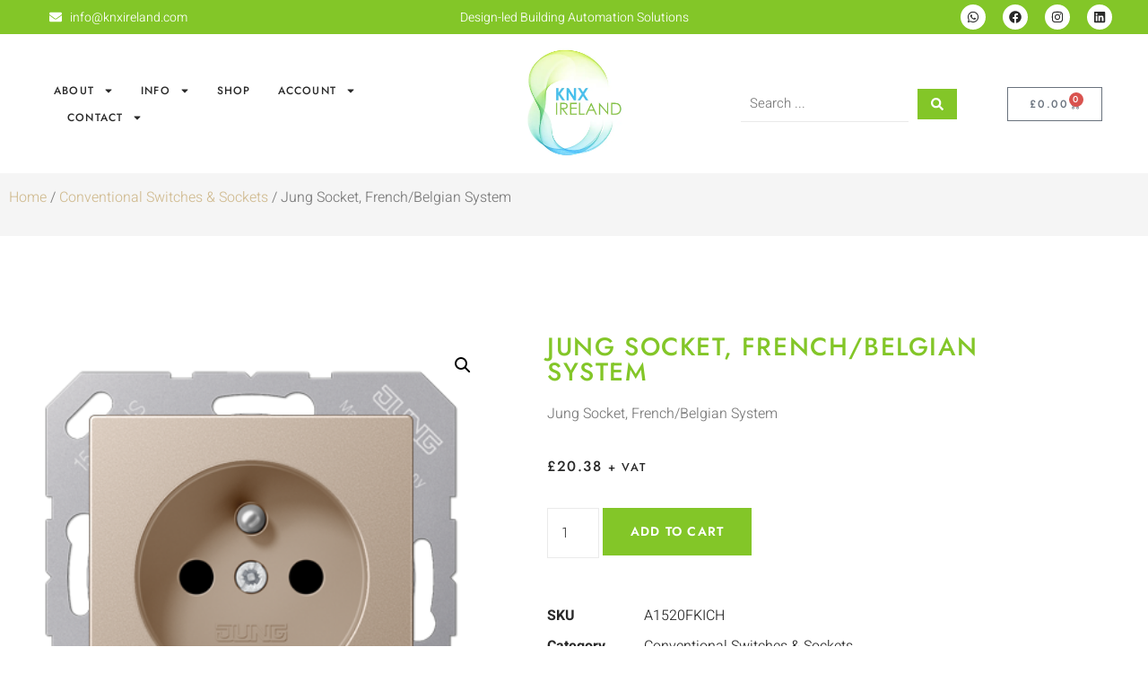

--- FILE ---
content_type: text/html; charset=UTF-8
request_url: https://knxireland.com/product/jung-socket-french-belgian-system-16/
body_size: 61001
content:
<!doctype html>
<html lang="en-US">
<head>
	<meta charset="UTF-8">
	<meta name="viewport" content="width=device-width, initial-scale=1">
	<link rel="profile" href="https://gmpg.org/xfn/11">
	<meta name='robots' content='index, follow, max-image-preview:large, max-snippet:-1, max-video-preview:-1' />

	<!-- This site is optimized with the Yoast SEO plugin v26.8 - https://yoast.com/product/yoast-seo-wordpress/ -->
	<title>Jung Socket, French/Belgian System - KNX Ireland</title>
	<link rel="canonical" href="https://jhitaqjo.elementor.cloud/product/jung-socket-french-belgian-system-16/" />
	<meta property="og:locale" content="en_US" />
	<meta property="og:type" content="article" />
	<meta property="og:title" content="Jung Socket, French/Belgian System - KNX Ireland" />
	<meta property="og:description" content="Jung Socket, French/Belgian System" />
	<meta property="og:url" content="https://jhitaqjo.elementor.cloud/product/jung-socket-french-belgian-system-16/" />
	<meta property="og:site_name" content="KNX Ireland" />
	<meta property="article:publisher" content="https://www.facebook.com/knxeire" />
	<meta property="article:modified_time" content="2024-03-11T14:41:29+00:00" />
	<meta property="og:image" content="https://jhitaqjo.elementor.cloud/wp-content/uploads/2022/05/JUNG_A1520FKICH.png" />
	<meta property="og:image:width" content="400" />
	<meta property="og:image:height" content="400" />
	<meta property="og:image:type" content="image/png" />
	<meta name="twitter:card" content="summary_large_image" />
	<script type="application/ld+json" class="yoast-schema-graph">{"@context":"https://schema.org","@graph":[{"@type":"WebPage","@id":"https://jhitaqjo.elementor.cloud/product/jung-socket-french-belgian-system-16/","url":"https://jhitaqjo.elementor.cloud/product/jung-socket-french-belgian-system-16/","name":"Jung Socket, French/Belgian System - KNX Ireland","isPartOf":{"@id":"https://knxireland.com/#website"},"primaryImageOfPage":{"@id":"https://jhitaqjo.elementor.cloud/product/jung-socket-french-belgian-system-16/#primaryimage"},"image":{"@id":"https://jhitaqjo.elementor.cloud/product/jung-socket-french-belgian-system-16/#primaryimage"},"thumbnailUrl":"https://knxireland.com/wp-content/uploads/2022/05/JUNG_A1520FKICH.png","datePublished":"2022-05-31T11:58:48+00:00","dateModified":"2024-03-11T14:41:29+00:00","breadcrumb":{"@id":"https://jhitaqjo.elementor.cloud/product/jung-socket-french-belgian-system-16/#breadcrumb"},"inLanguage":"en-US","potentialAction":[{"@type":"ReadAction","target":["https://jhitaqjo.elementor.cloud/product/jung-socket-french-belgian-system-16/"]}]},{"@type":"ImageObject","inLanguage":"en-US","@id":"https://jhitaqjo.elementor.cloud/product/jung-socket-french-belgian-system-16/#primaryimage","url":"https://knxireland.com/wp-content/uploads/2022/05/JUNG_A1520FKICH.png","contentUrl":"https://knxireland.com/wp-content/uploads/2022/05/JUNG_A1520FKICH.png","width":400,"height":400},{"@type":"BreadcrumbList","@id":"https://jhitaqjo.elementor.cloud/product/jung-socket-french-belgian-system-16/#breadcrumb","itemListElement":[{"@type":"ListItem","position":1,"name":"Home","item":"https://knxireland.com/"},{"@type":"ListItem","position":2,"name":"Shop","item":"https://jhitaqjo.elementor.cloud/shop/"},{"@type":"ListItem","position":3,"name":"Jung Socket, French/Belgian System"}]},{"@type":"WebSite","@id":"https://knxireland.com/#website","url":"https://knxireland.com/","name":"KNX Ireland","description":"Design-led Building Automation Solutions","publisher":{"@id":"https://knxireland.com/#organization"},"potentialAction":[{"@type":"SearchAction","target":{"@type":"EntryPoint","urlTemplate":"https://knxireland.com/?s={search_term_string}"},"query-input":{"@type":"PropertyValueSpecification","valueRequired":true,"valueName":"search_term_string"}}],"inLanguage":"en-US"},{"@type":"Organization","@id":"https://knxireland.com/#organization","name":"KNX Ireland","url":"https://knxireland.com/","logo":{"@type":"ImageObject","inLanguage":"en-US","@id":"https://knxireland.com/#/schema/logo/image/","url":"https://knxireland.com/wp-content/uploads/2024/03/knxdigital-logo-new.png","contentUrl":"https://knxireland.com/wp-content/uploads/2024/03/knxdigital-logo-new.png","width":148,"height":148,"caption":"KNX Ireland"},"image":{"@id":"https://knxireland.com/#/schema/logo/image/"},"sameAs":["https://www.facebook.com/knxeire","https://www.linkedin.com/company/knxireland"]}]}</script>
	<!-- / Yoast SEO plugin. -->


<link rel='dns-prefetch' href='//www.google.com' />
<link rel='dns-prefetch' href='//www.googletagmanager.com' />
<link rel="alternate" type="application/rss+xml" title="KNX Ireland &raquo; Feed" href="https://knxireland.com/feed/" />
<link rel="alternate" type="application/rss+xml" title="KNX Ireland &raquo; Comments Feed" href="https://knxireland.com/comments/feed/" />
<style id='wp-img-auto-sizes-contain-inline-css'>
img:is([sizes=auto i],[sizes^="auto," i]){contain-intrinsic-size:3000px 1500px}
/*# sourceURL=wp-img-auto-sizes-contain-inline-css */
</style>
<link rel='stylesheet' id='swiper-css' href='https://knxireland.com/wp-content/plugins/elementor/assets/lib/swiper/v8/css/swiper.min.css?ver=8.4.5' media='all' />
<link rel='stylesheet' id='e-swiper-css' href='https://knxireland.com/wp-content/plugins/elementor/assets/css/conditionals/e-swiper.min.css?ver=3.34.4' media='all' />
<style id='wp-emoji-styles-inline-css'>

	img.wp-smiley, img.emoji {
		display: inline !important;
		border: none !important;
		box-shadow: none !important;
		height: 1em !important;
		width: 1em !important;
		margin: 0 0.07em !important;
		vertical-align: -0.1em !important;
		background: none !important;
		padding: 0 !important;
	}
/*# sourceURL=wp-emoji-styles-inline-css */
</style>
<link rel='stylesheet' id='wp-block-library-css' href='https://knxireland.com/wp-includes/css/dist/block-library/style.min.css?ver=6.9' media='all' />
<link rel='stylesheet' id='jet-engine-frontend-css' href='https://knxireland.com/wp-content/plugins/jet-engine/assets/css/frontend.css?ver=3.8.3' media='all' />
<style id='global-styles-inline-css'>
:root{--wp--preset--aspect-ratio--square: 1;--wp--preset--aspect-ratio--4-3: 4/3;--wp--preset--aspect-ratio--3-4: 3/4;--wp--preset--aspect-ratio--3-2: 3/2;--wp--preset--aspect-ratio--2-3: 2/3;--wp--preset--aspect-ratio--16-9: 16/9;--wp--preset--aspect-ratio--9-16: 9/16;--wp--preset--color--black: #000000;--wp--preset--color--cyan-bluish-gray: #abb8c3;--wp--preset--color--white: #ffffff;--wp--preset--color--pale-pink: #f78da7;--wp--preset--color--vivid-red: #cf2e2e;--wp--preset--color--luminous-vivid-orange: #ff6900;--wp--preset--color--luminous-vivid-amber: #fcb900;--wp--preset--color--light-green-cyan: #7bdcb5;--wp--preset--color--vivid-green-cyan: #00d084;--wp--preset--color--pale-cyan-blue: #8ed1fc;--wp--preset--color--vivid-cyan-blue: #0693e3;--wp--preset--color--vivid-purple: #9b51e0;--wp--preset--gradient--vivid-cyan-blue-to-vivid-purple: linear-gradient(135deg,rgb(6,147,227) 0%,rgb(155,81,224) 100%);--wp--preset--gradient--light-green-cyan-to-vivid-green-cyan: linear-gradient(135deg,rgb(122,220,180) 0%,rgb(0,208,130) 100%);--wp--preset--gradient--luminous-vivid-amber-to-luminous-vivid-orange: linear-gradient(135deg,rgb(252,185,0) 0%,rgb(255,105,0) 100%);--wp--preset--gradient--luminous-vivid-orange-to-vivid-red: linear-gradient(135deg,rgb(255,105,0) 0%,rgb(207,46,46) 100%);--wp--preset--gradient--very-light-gray-to-cyan-bluish-gray: linear-gradient(135deg,rgb(238,238,238) 0%,rgb(169,184,195) 100%);--wp--preset--gradient--cool-to-warm-spectrum: linear-gradient(135deg,rgb(74,234,220) 0%,rgb(151,120,209) 20%,rgb(207,42,186) 40%,rgb(238,44,130) 60%,rgb(251,105,98) 80%,rgb(254,248,76) 100%);--wp--preset--gradient--blush-light-purple: linear-gradient(135deg,rgb(255,206,236) 0%,rgb(152,150,240) 100%);--wp--preset--gradient--blush-bordeaux: linear-gradient(135deg,rgb(254,205,165) 0%,rgb(254,45,45) 50%,rgb(107,0,62) 100%);--wp--preset--gradient--luminous-dusk: linear-gradient(135deg,rgb(255,203,112) 0%,rgb(199,81,192) 50%,rgb(65,88,208) 100%);--wp--preset--gradient--pale-ocean: linear-gradient(135deg,rgb(255,245,203) 0%,rgb(182,227,212) 50%,rgb(51,167,181) 100%);--wp--preset--gradient--electric-grass: linear-gradient(135deg,rgb(202,248,128) 0%,rgb(113,206,126) 100%);--wp--preset--gradient--midnight: linear-gradient(135deg,rgb(2,3,129) 0%,rgb(40,116,252) 100%);--wp--preset--font-size--small: 13px;--wp--preset--font-size--medium: 20px;--wp--preset--font-size--large: 36px;--wp--preset--font-size--x-large: 42px;--wp--preset--spacing--20: 0.44rem;--wp--preset--spacing--30: 0.67rem;--wp--preset--spacing--40: 1rem;--wp--preset--spacing--50: 1.5rem;--wp--preset--spacing--60: 2.25rem;--wp--preset--spacing--70: 3.38rem;--wp--preset--spacing--80: 5.06rem;--wp--preset--shadow--natural: 6px 6px 9px rgba(0, 0, 0, 0.2);--wp--preset--shadow--deep: 12px 12px 50px rgba(0, 0, 0, 0.4);--wp--preset--shadow--sharp: 6px 6px 0px rgba(0, 0, 0, 0.2);--wp--preset--shadow--outlined: 6px 6px 0px -3px rgb(255, 255, 255), 6px 6px rgb(0, 0, 0);--wp--preset--shadow--crisp: 6px 6px 0px rgb(0, 0, 0);}:root { --wp--style--global--content-size: 800px;--wp--style--global--wide-size: 1200px; }:where(body) { margin: 0; }.wp-site-blocks > .alignleft { float: left; margin-right: 2em; }.wp-site-blocks > .alignright { float: right; margin-left: 2em; }.wp-site-blocks > .aligncenter { justify-content: center; margin-left: auto; margin-right: auto; }:where(.wp-site-blocks) > * { margin-block-start: 24px; margin-block-end: 0; }:where(.wp-site-blocks) > :first-child { margin-block-start: 0; }:where(.wp-site-blocks) > :last-child { margin-block-end: 0; }:root { --wp--style--block-gap: 24px; }:root :where(.is-layout-flow) > :first-child{margin-block-start: 0;}:root :where(.is-layout-flow) > :last-child{margin-block-end: 0;}:root :where(.is-layout-flow) > *{margin-block-start: 24px;margin-block-end: 0;}:root :where(.is-layout-constrained) > :first-child{margin-block-start: 0;}:root :where(.is-layout-constrained) > :last-child{margin-block-end: 0;}:root :where(.is-layout-constrained) > *{margin-block-start: 24px;margin-block-end: 0;}:root :where(.is-layout-flex){gap: 24px;}:root :where(.is-layout-grid){gap: 24px;}.is-layout-flow > .alignleft{float: left;margin-inline-start: 0;margin-inline-end: 2em;}.is-layout-flow > .alignright{float: right;margin-inline-start: 2em;margin-inline-end: 0;}.is-layout-flow > .aligncenter{margin-left: auto !important;margin-right: auto !important;}.is-layout-constrained > .alignleft{float: left;margin-inline-start: 0;margin-inline-end: 2em;}.is-layout-constrained > .alignright{float: right;margin-inline-start: 2em;margin-inline-end: 0;}.is-layout-constrained > .aligncenter{margin-left: auto !important;margin-right: auto !important;}.is-layout-constrained > :where(:not(.alignleft):not(.alignright):not(.alignfull)){max-width: var(--wp--style--global--content-size);margin-left: auto !important;margin-right: auto !important;}.is-layout-constrained > .alignwide{max-width: var(--wp--style--global--wide-size);}body .is-layout-flex{display: flex;}.is-layout-flex{flex-wrap: wrap;align-items: center;}.is-layout-flex > :is(*, div){margin: 0;}body .is-layout-grid{display: grid;}.is-layout-grid > :is(*, div){margin: 0;}body{padding-top: 0px;padding-right: 0px;padding-bottom: 0px;padding-left: 0px;}a:where(:not(.wp-element-button)){text-decoration: underline;}:root :where(.wp-element-button, .wp-block-button__link){background-color: #32373c;border-width: 0;color: #fff;font-family: inherit;font-size: inherit;font-style: inherit;font-weight: inherit;letter-spacing: inherit;line-height: inherit;padding-top: calc(0.667em + 2px);padding-right: calc(1.333em + 2px);padding-bottom: calc(0.667em + 2px);padding-left: calc(1.333em + 2px);text-decoration: none;text-transform: inherit;}.has-black-color{color: var(--wp--preset--color--black) !important;}.has-cyan-bluish-gray-color{color: var(--wp--preset--color--cyan-bluish-gray) !important;}.has-white-color{color: var(--wp--preset--color--white) !important;}.has-pale-pink-color{color: var(--wp--preset--color--pale-pink) !important;}.has-vivid-red-color{color: var(--wp--preset--color--vivid-red) !important;}.has-luminous-vivid-orange-color{color: var(--wp--preset--color--luminous-vivid-orange) !important;}.has-luminous-vivid-amber-color{color: var(--wp--preset--color--luminous-vivid-amber) !important;}.has-light-green-cyan-color{color: var(--wp--preset--color--light-green-cyan) !important;}.has-vivid-green-cyan-color{color: var(--wp--preset--color--vivid-green-cyan) !important;}.has-pale-cyan-blue-color{color: var(--wp--preset--color--pale-cyan-blue) !important;}.has-vivid-cyan-blue-color{color: var(--wp--preset--color--vivid-cyan-blue) !important;}.has-vivid-purple-color{color: var(--wp--preset--color--vivid-purple) !important;}.has-black-background-color{background-color: var(--wp--preset--color--black) !important;}.has-cyan-bluish-gray-background-color{background-color: var(--wp--preset--color--cyan-bluish-gray) !important;}.has-white-background-color{background-color: var(--wp--preset--color--white) !important;}.has-pale-pink-background-color{background-color: var(--wp--preset--color--pale-pink) !important;}.has-vivid-red-background-color{background-color: var(--wp--preset--color--vivid-red) !important;}.has-luminous-vivid-orange-background-color{background-color: var(--wp--preset--color--luminous-vivid-orange) !important;}.has-luminous-vivid-amber-background-color{background-color: var(--wp--preset--color--luminous-vivid-amber) !important;}.has-light-green-cyan-background-color{background-color: var(--wp--preset--color--light-green-cyan) !important;}.has-vivid-green-cyan-background-color{background-color: var(--wp--preset--color--vivid-green-cyan) !important;}.has-pale-cyan-blue-background-color{background-color: var(--wp--preset--color--pale-cyan-blue) !important;}.has-vivid-cyan-blue-background-color{background-color: var(--wp--preset--color--vivid-cyan-blue) !important;}.has-vivid-purple-background-color{background-color: var(--wp--preset--color--vivid-purple) !important;}.has-black-border-color{border-color: var(--wp--preset--color--black) !important;}.has-cyan-bluish-gray-border-color{border-color: var(--wp--preset--color--cyan-bluish-gray) !important;}.has-white-border-color{border-color: var(--wp--preset--color--white) !important;}.has-pale-pink-border-color{border-color: var(--wp--preset--color--pale-pink) !important;}.has-vivid-red-border-color{border-color: var(--wp--preset--color--vivid-red) !important;}.has-luminous-vivid-orange-border-color{border-color: var(--wp--preset--color--luminous-vivid-orange) !important;}.has-luminous-vivid-amber-border-color{border-color: var(--wp--preset--color--luminous-vivid-amber) !important;}.has-light-green-cyan-border-color{border-color: var(--wp--preset--color--light-green-cyan) !important;}.has-vivid-green-cyan-border-color{border-color: var(--wp--preset--color--vivid-green-cyan) !important;}.has-pale-cyan-blue-border-color{border-color: var(--wp--preset--color--pale-cyan-blue) !important;}.has-vivid-cyan-blue-border-color{border-color: var(--wp--preset--color--vivid-cyan-blue) !important;}.has-vivid-purple-border-color{border-color: var(--wp--preset--color--vivid-purple) !important;}.has-vivid-cyan-blue-to-vivid-purple-gradient-background{background: var(--wp--preset--gradient--vivid-cyan-blue-to-vivid-purple) !important;}.has-light-green-cyan-to-vivid-green-cyan-gradient-background{background: var(--wp--preset--gradient--light-green-cyan-to-vivid-green-cyan) !important;}.has-luminous-vivid-amber-to-luminous-vivid-orange-gradient-background{background: var(--wp--preset--gradient--luminous-vivid-amber-to-luminous-vivid-orange) !important;}.has-luminous-vivid-orange-to-vivid-red-gradient-background{background: var(--wp--preset--gradient--luminous-vivid-orange-to-vivid-red) !important;}.has-very-light-gray-to-cyan-bluish-gray-gradient-background{background: var(--wp--preset--gradient--very-light-gray-to-cyan-bluish-gray) !important;}.has-cool-to-warm-spectrum-gradient-background{background: var(--wp--preset--gradient--cool-to-warm-spectrum) !important;}.has-blush-light-purple-gradient-background{background: var(--wp--preset--gradient--blush-light-purple) !important;}.has-blush-bordeaux-gradient-background{background: var(--wp--preset--gradient--blush-bordeaux) !important;}.has-luminous-dusk-gradient-background{background: var(--wp--preset--gradient--luminous-dusk) !important;}.has-pale-ocean-gradient-background{background: var(--wp--preset--gradient--pale-ocean) !important;}.has-electric-grass-gradient-background{background: var(--wp--preset--gradient--electric-grass) !important;}.has-midnight-gradient-background{background: var(--wp--preset--gradient--midnight) !important;}.has-small-font-size{font-size: var(--wp--preset--font-size--small) !important;}.has-medium-font-size{font-size: var(--wp--preset--font-size--medium) !important;}.has-large-font-size{font-size: var(--wp--preset--font-size--large) !important;}.has-x-large-font-size{font-size: var(--wp--preset--font-size--x-large) !important;}
:root :where(.wp-block-pullquote){font-size: 1.5em;line-height: 1.6;}
/*# sourceURL=global-styles-inline-css */
</style>
<link rel='stylesheet' id='photoswipe-css' href='https://knxireland.com/wp-content/plugins/woocommerce/assets/css/photoswipe/photoswipe.min.css?ver=10.4.3' media='all' />
<link rel='stylesheet' id='photoswipe-default-skin-css' href='https://knxireland.com/wp-content/plugins/woocommerce/assets/css/photoswipe/default-skin/default-skin.min.css?ver=10.4.3' media='all' />
<link rel='stylesheet' id='woocommerce-layout-css' href='https://knxireland.com/wp-content/plugins/woocommerce/assets/css/woocommerce-layout.css?ver=10.4.3' media='all' />
<link rel='stylesheet' id='woocommerce-smallscreen-css' href='https://knxireland.com/wp-content/plugins/woocommerce/assets/css/woocommerce-smallscreen.css?ver=10.4.3' media='only screen and (max-width: 768px)' />
<link rel='stylesheet' id='woocommerce-general-css' href='https://knxireland.com/wp-content/plugins/woocommerce/assets/css/woocommerce.css?ver=10.4.3' media='all' />
<style id='woocommerce-inline-inline-css'>
.woocommerce form .form-row .required { visibility: visible; }
.woocommerce form .form-row .required { visibility: visible; }
/*# sourceURL=woocommerce-inline-inline-css */
</style>
<link rel='stylesheet' id='select2-css' href='https://knxireland.com/wp-content/plugins/woocommerce/assets/css/select2.css?ver=10.4.3' media='all' />
<link rel='stylesheet' id='b2bking_main_style-css' href='https://knxireland.com/wp-content/plugins/b2bking/public/../includes/assets/css/style.min.css?ver=v5.4.70' media='all' />
<link rel='stylesheet' id='gateway-css' href='https://knxireland.com/wp-content/plugins/woocommerce-paypal-payments/modules/ppcp-button/assets/css/gateway.css?ver=3.3.2' media='all' />
<link rel='stylesheet' id='hello-elementor-css' href='https://knxireland.com/wp-content/themes/hello-elementor/assets/css/reset.css?ver=3.4.4' media='all' />
<link rel='stylesheet' id='hello-elementor-theme-style-css' href='https://knxireland.com/wp-content/themes/hello-elementor/assets/css/theme.css?ver=3.4.4' media='all' />
<link rel='stylesheet' id='hello-elementor-header-footer-css' href='https://knxireland.com/wp-content/themes/hello-elementor/assets/css/header-footer.css?ver=3.4.4' media='all' />
<link rel='stylesheet' id='jet-ab-front-style-css' href='https://knxireland.com/wp-content/plugins/jet-appointments-booking/assets/css/public/jet-appointments-booking.css?ver=2.3.1' media='all' />
<link rel='stylesheet' id='jet-woo-builder-css' href='https://knxireland.com/wp-content/plugins/jet-woo-builder/assets/css/frontend.css?ver=2.2.3' media='all' />
<style id='jet-woo-builder-inline-css'>
@font-face {
				font-family: "WooCommerce";
				font-weight: normal;
				font-style: normal;
				src: url("https://knxireland.com/wp-content/plugins/woocommerce/assets/fonts/WooCommerce.eot");
				src: url("https://knxireland.com/wp-content/plugins/woocommerce/assets/fonts/WooCommerce.eot?#iefix") format("embedded-opentype"),
					 url("https://knxireland.com/wp-content/plugins/woocommerce/assets/fonts/WooCommerce.woff") format("woff"),
					 url("https://knxireland.com/wp-content/plugins/woocommerce/assets/fonts/WooCommerce.ttf") format("truetype"),
					 url("https://knxireland.com/wp-content/plugins/woocommerce/assets/fonts/WooCommerce.svg#WooCommerce") format("svg");
			}
/*# sourceURL=jet-woo-builder-inline-css */
</style>
<link rel='stylesheet' id='jet-woo-builder-frontend-font-css' href='https://knxireland.com/wp-content/plugins/jet-woo-builder/assets/css/lib/jetwoobuilder-frontend-font/css/jetwoobuilder-frontend-font.css?ver=2.2.3' media='all' />
<link rel='stylesheet' id='elementor-frontend-css' href='https://knxireland.com/wp-content/plugins/elementor/assets/css/frontend.min.css?ver=3.34.4' media='all' />
<style id='elementor-frontend-inline-css'>
.elementor-kit-49448{--e-global-color-primary:#83C628;--e-global-color-secondary:#F5F5F5;--e-global-color-text:#7A7A7A;--e-global-color-accent:#3BC2FA;--e-global-color-caa39c0:#EAEAEA;--e-global-color-28970e6:#3BC2FA;--e-global-typography-primary-font-family:"Jost";--e-global-typography-primary-font-weight:500;--e-global-typography-primary-text-transform:uppercase;--e-global-typography-primary-letter-spacing:1.6px;--e-global-typography-secondary-font-family:"Jost";--e-global-typography-secondary-font-weight:400;--e-global-typography-secondary-text-transform:uppercase;--e-global-typography-secondary-letter-spacing:1.3px;--e-global-typography-text-font-family:"Heebo";--e-global-typography-text-font-weight:300;--e-global-typography-accent-font-family:"Heebo";--e-global-typography-accent-font-weight:400;--e-global-typography-b88e3eb-font-family:"Heebo";--e-global-typography-b88e3eb-font-size:16px;--e-global-typography-b88e3eb-font-weight:300;color:#7A7A7A;font-family:"Heebo", Sans-serif;font-weight:300;}.elementor-kit-49448 button,.elementor-kit-49448 input[type="button"],.elementor-kit-49448 input[type="submit"],.elementor-kit-49448 .elementor-button{background-color:#292929;font-family:"Jost", Sans-serif;font-size:12px;font-weight:600;text-transform:uppercase;letter-spacing:1.3px;color:#FFFFFF;border-style:solid;border-width:1px 1px 1px 1px;border-color:#292929;border-radius:0px 0px 0px 0px;padding:15px 28px 15px 28px;}.elementor-kit-49448 button:hover,.elementor-kit-49448 button:focus,.elementor-kit-49448 input[type="button"]:hover,.elementor-kit-49448 input[type="button"]:focus,.elementor-kit-49448 input[type="submit"]:hover,.elementor-kit-49448 input[type="submit"]:focus,.elementor-kit-49448 .elementor-button:hover,.elementor-kit-49448 .elementor-button:focus{background-color:#FFFFFF;color:#292929;border-style:solid;border-width:1px 1px 1px 1px;border-color:#292929;}.elementor-kit-49448 e-page-transition{background-color:#FFBC7D;}.elementor-kit-49448 a{color:var( --e-global-color-primary );}.elementor-kit-49448 a:hover{color:#D1BC92;}.elementor-kit-49448 h1{color:#292929;font-family:var( --e-global-typography-primary-font-family ), Sans-serif;font-weight:var( --e-global-typography-primary-font-weight );text-transform:var( --e-global-typography-primary-text-transform );letter-spacing:var( --e-global-typography-primary-letter-spacing );}.elementor-kit-49448 h2{color:#292929;font-family:var( --e-global-typography-primary-font-family ), Sans-serif;font-weight:var( --e-global-typography-primary-font-weight );text-transform:var( --e-global-typography-primary-text-transform );letter-spacing:var( --e-global-typography-primary-letter-spacing );}.elementor-kit-49448 h3{color:#292929;font-family:var( --e-global-typography-primary-font-family ), Sans-serif;font-weight:var( --e-global-typography-primary-font-weight );text-transform:var( --e-global-typography-primary-text-transform );letter-spacing:var( --e-global-typography-primary-letter-spacing );}.elementor-kit-49448 h4{color:#292929;font-family:var( --e-global-typography-secondary-font-family ), Sans-serif;font-weight:var( --e-global-typography-secondary-font-weight );text-transform:var( --e-global-typography-secondary-text-transform );letter-spacing:var( --e-global-typography-secondary-letter-spacing );}.elementor-kit-49448 h5{color:#292929;font-family:var( --e-global-typography-secondary-font-family ), Sans-serif;font-weight:var( --e-global-typography-secondary-font-weight );text-transform:var( --e-global-typography-secondary-text-transform );letter-spacing:var( --e-global-typography-secondary-letter-spacing );}.elementor-kit-49448 h6{color:#292929;font-family:var( --e-global-typography-secondary-font-family ), Sans-serif;font-weight:var( --e-global-typography-secondary-font-weight );text-transform:var( --e-global-typography-secondary-text-transform );letter-spacing:var( --e-global-typography-secondary-letter-spacing );}.elementor-kit-49448 label{font-family:"Jost", Sans-serif;line-height:2em;}.elementor-kit-49448 input:not([type="button"]):not([type="submit"]),.elementor-kit-49448 textarea,.elementor-kit-49448 .elementor-field-textual{font-family:"Heebo", Sans-serif;font-weight:300;color:#7A7A7A;background-color:#FFFFFF8C;border-style:solid;border-width:0px 0px 1px 0px;border-color:#EAEAEA;border-radius:0px 0px 0px 0px;padding:0px 0px 0px 0px;}.elementor-kit-49448 input:focus:not([type="button"]):not([type="submit"]),.elementor-kit-49448 textarea:focus,.elementor-kit-49448 .elementor-field-textual:focus{box-shadow:0px 0px 10px 0px rgba(0, 0, 0, 0);border-style:solid;}.elementor-section.elementor-section-boxed > .elementor-container{max-width:1140px;}.e-con{--container-max-width:1140px;}.elementor-widget:not(:last-child){margin-block-end:20px;}.elementor-element{--widgets-spacing:20px 20px;--widgets-spacing-row:20px;--widgets-spacing-column:20px;}{}h1.entry-title{display:var(--page-title-display);}.site-header .site-branding{flex-direction:column;align-items:stretch;}.site-header{padding-inline-end:0px;padding-inline-start:0px;}.site-footer .site-branding{flex-direction:column;align-items:stretch;}@media(max-width:1024px){.elementor-kit-49448 h1{letter-spacing:var( --e-global-typography-primary-letter-spacing );}.elementor-kit-49448 h2{letter-spacing:var( --e-global-typography-primary-letter-spacing );}.elementor-kit-49448 h3{letter-spacing:var( --e-global-typography-primary-letter-spacing );}.elementor-kit-49448 h4{letter-spacing:var( --e-global-typography-secondary-letter-spacing );}.elementor-kit-49448 h5{letter-spacing:var( --e-global-typography-secondary-letter-spacing );}.elementor-kit-49448 h6{letter-spacing:var( --e-global-typography-secondary-letter-spacing );}.elementor-section.elementor-section-boxed > .elementor-container{max-width:1024px;}.e-con{--container-max-width:1024px;}}@media(max-width:767px){.elementor-kit-49448{--e-global-typography-b88e3eb-font-size:14px;}.elementor-kit-49448 h1{letter-spacing:var( --e-global-typography-primary-letter-spacing );}.elementor-kit-49448 h2{letter-spacing:var( --e-global-typography-primary-letter-spacing );}.elementor-kit-49448 h3{letter-spacing:var( --e-global-typography-primary-letter-spacing );}.elementor-kit-49448 h4{letter-spacing:var( --e-global-typography-secondary-letter-spacing );}.elementor-kit-49448 h5{letter-spacing:var( --e-global-typography-secondary-letter-spacing );}.elementor-kit-49448 h6{letter-spacing:var( --e-global-typography-secondary-letter-spacing );}.elementor-section.elementor-section-boxed > .elementor-container{max-width:767px;}.e-con{--container-max-width:767px;}}
.elementor-49495 .elementor-element.elementor-element-2fd2265e > .elementor-container > .elementor-column > .elementor-widget-wrap{align-content:center;align-items:center;}.elementor-49495 .elementor-element.elementor-element-2fd2265e:not(.elementor-motion-effects-element-type-background), .elementor-49495 .elementor-element.elementor-element-2fd2265e > .elementor-motion-effects-container > .elementor-motion-effects-layer{background-color:var( --e-global-color-primary );}.elementor-49495 .elementor-element.elementor-element-2fd2265e{transition:background 0.3s, border 0.3s, border-radius 0.3s, box-shadow 0.3s;margin-top:0px;margin-bottom:0px;padding:0px 50px 0px 50px;z-index:2;}.elementor-49495 .elementor-element.elementor-element-2fd2265e > .elementor-background-overlay{transition:background 0.3s, border-radius 0.3s, opacity 0.3s;}.elementor-49495 .elementor-element.elementor-element-2fd2265e > .elementor-container{text-align:center;}.elementor-bc-flex-widget .elementor-49495 .elementor-element.elementor-element-701090e1.elementor-column .elementor-widget-wrap{align-items:center;}.elementor-49495 .elementor-element.elementor-element-701090e1.elementor-column.elementor-element[data-element_type="column"] > .elementor-widget-wrap.elementor-element-populated{align-content:center;align-items:center;}.elementor-49495 .elementor-element.elementor-element-701090e1.elementor-column > .elementor-widget-wrap{justify-content:flex-start;}.elementor-widget-icon-list .elementor-icon-list-item:not(:last-child):after{border-color:var( --e-global-color-text );}.elementor-widget-icon-list .elementor-icon-list-icon i{color:var( --e-global-color-primary );}.elementor-widget-icon-list .elementor-icon-list-icon svg{fill:var( --e-global-color-primary );}.elementor-widget-icon-list .elementor-icon-list-item > .elementor-icon-list-text, .elementor-widget-icon-list .elementor-icon-list-item > a{font-family:var( --e-global-typography-text-font-family ), Sans-serif;font-weight:var( --e-global-typography-text-font-weight );}.elementor-widget-icon-list .elementor-icon-list-text{color:var( --e-global-color-secondary );}.elementor-49495 .elementor-element.elementor-element-31d416f2{width:var( --container-widget-width, 61.079% );max-width:61.079%;--container-widget-width:61.079%;--container-widget-flex-grow:0;--e-icon-list-icon-size:14px;--icon-vertical-offset:0px;}.elementor-49495 .elementor-element.elementor-element-31d416f2.elementor-element{--flex-grow:0;--flex-shrink:0;}.elementor-49495 .elementor-element.elementor-element-31d416f2 .elementor-icon-list-items:not(.elementor-inline-items) .elementor-icon-list-item:not(:last-child){padding-block-end:calc(25px/2);}.elementor-49495 .elementor-element.elementor-element-31d416f2 .elementor-icon-list-items:not(.elementor-inline-items) .elementor-icon-list-item:not(:first-child){margin-block-start:calc(25px/2);}.elementor-49495 .elementor-element.elementor-element-31d416f2 .elementor-icon-list-items.elementor-inline-items .elementor-icon-list-item{margin-inline:calc(25px/2);}.elementor-49495 .elementor-element.elementor-element-31d416f2 .elementor-icon-list-items.elementor-inline-items{margin-inline:calc(-25px/2);}.elementor-49495 .elementor-element.elementor-element-31d416f2 .elementor-icon-list-items.elementor-inline-items .elementor-icon-list-item:after{inset-inline-end:calc(-25px/2);}.elementor-49495 .elementor-element.elementor-element-31d416f2 .elementor-icon-list-icon i{color:#FFFFFF;transition:color 0.3s;}.elementor-49495 .elementor-element.elementor-element-31d416f2 .elementor-icon-list-icon svg{fill:#FFFFFF;transition:fill 0.3s;}.elementor-49495 .elementor-element.elementor-element-31d416f2 .elementor-icon-list-item > .elementor-icon-list-text, .elementor-49495 .elementor-element.elementor-element-31d416f2 .elementor-icon-list-item > a{font-family:"Heebo", Sans-serif;font-size:14px;font-weight:300;}.elementor-49495 .elementor-element.elementor-element-31d416f2 .elementor-icon-list-text{color:#FFFFFF;transition:color 0.3s;}.elementor-bc-flex-widget .elementor-49495 .elementor-element.elementor-element-1981a578.elementor-column .elementor-widget-wrap{align-items:center;}.elementor-49495 .elementor-element.elementor-element-1981a578.elementor-column.elementor-element[data-element_type="column"] > .elementor-widget-wrap.elementor-element-populated{align-content:center;align-items:center;}.elementor-49495 .elementor-element.elementor-element-1981a578.elementor-column > .elementor-widget-wrap{justify-content:center;}.elementor-49495 .elementor-element.elementor-element-098e1bc{width:var( --container-widget-width, 192.962% );max-width:192.962%;--container-widget-width:192.962%;--container-widget-flex-grow:0;--e-icon-list-icon-size:14px;--icon-vertical-offset:0px;}.elementor-49495 .elementor-element.elementor-element-098e1bc.elementor-element{--flex-grow:0;--flex-shrink:0;}.elementor-49495 .elementor-element.elementor-element-098e1bc .elementor-icon-list-items:not(.elementor-inline-items) .elementor-icon-list-item:not(:last-child){padding-block-end:calc(25px/2);}.elementor-49495 .elementor-element.elementor-element-098e1bc .elementor-icon-list-items:not(.elementor-inline-items) .elementor-icon-list-item:not(:first-child){margin-block-start:calc(25px/2);}.elementor-49495 .elementor-element.elementor-element-098e1bc .elementor-icon-list-items.elementor-inline-items .elementor-icon-list-item{margin-inline:calc(25px/2);}.elementor-49495 .elementor-element.elementor-element-098e1bc .elementor-icon-list-items.elementor-inline-items{margin-inline:calc(-25px/2);}.elementor-49495 .elementor-element.elementor-element-098e1bc .elementor-icon-list-items.elementor-inline-items .elementor-icon-list-item:after{inset-inline-end:calc(-25px/2);}.elementor-49495 .elementor-element.elementor-element-098e1bc .elementor-icon-list-icon i{color:#FFFFFF;transition:color 0.3s;}.elementor-49495 .elementor-element.elementor-element-098e1bc .elementor-icon-list-icon svg{fill:#FFFFFF;transition:fill 0.3s;}.elementor-49495 .elementor-element.elementor-element-098e1bc .elementor-icon-list-item > .elementor-icon-list-text, .elementor-49495 .elementor-element.elementor-element-098e1bc .elementor-icon-list-item > a{font-family:"Heebo", Sans-serif;font-size:14px;font-weight:300;}.elementor-49495 .elementor-element.elementor-element-098e1bc .elementor-icon-list-text{color:#FFFFFF;transition:color 0.3s;}.elementor-bc-flex-widget .elementor-49495 .elementor-element.elementor-element-6b88d5a1.elementor-column .elementor-widget-wrap{align-items:center;}.elementor-49495 .elementor-element.elementor-element-6b88d5a1.elementor-column.elementor-element[data-element_type="column"] > .elementor-widget-wrap.elementor-element-populated{align-content:center;align-items:center;}.elementor-49495 .elementor-element.elementor-element-6b88d5a1.elementor-column > .elementor-widget-wrap{justify-content:flex-end;}.elementor-49495 .elementor-element.elementor-element-b26c107 .elementor-repeater-item-3c70127.elementor-social-icon{background-color:#FFFFFF;}.elementor-49495 .elementor-element.elementor-element-b26c107 .elementor-repeater-item-3c70127.elementor-social-icon i{color:#292929;}.elementor-49495 .elementor-element.elementor-element-b26c107 .elementor-repeater-item-3c70127.elementor-social-icon svg{fill:#292929;}.elementor-49495 .elementor-element.elementor-element-b26c107 .elementor-repeater-item-4782254.elementor-social-icon{background-color:#FFFFFF;}.elementor-49495 .elementor-element.elementor-element-b26c107 .elementor-repeater-item-4782254.elementor-social-icon i{color:#292929;}.elementor-49495 .elementor-element.elementor-element-b26c107 .elementor-repeater-item-4782254.elementor-social-icon svg{fill:#292929;}.elementor-49495 .elementor-element.elementor-element-b26c107 .elementor-repeater-item-9dcfdb5.elementor-social-icon{background-color:#FFFFFF;}.elementor-49495 .elementor-element.elementor-element-b26c107 .elementor-repeater-item-9dcfdb5.elementor-social-icon i{color:#292929;}.elementor-49495 .elementor-element.elementor-element-b26c107 .elementor-repeater-item-9dcfdb5.elementor-social-icon svg{fill:#292929;}.elementor-49495 .elementor-element.elementor-element-b26c107 .elementor-repeater-item-7e09956.elementor-social-icon{background-color:#FFFFFF;}.elementor-49495 .elementor-element.elementor-element-b26c107 .elementor-repeater-item-7e09956.elementor-social-icon i{color:#292929;}.elementor-49495 .elementor-element.elementor-element-b26c107 .elementor-repeater-item-7e09956.elementor-social-icon svg{fill:#292929;}.elementor-49495 .elementor-element.elementor-element-b26c107{--grid-template-columns:repeat(0, auto);width:var( --container-widget-width, 138.391% );max-width:138.391%;--container-widget-width:138.391%;--container-widget-flex-grow:0;--icon-size:14px;--grid-column-gap:15px;}.elementor-49495 .elementor-element.elementor-element-b26c107 .elementor-widget-container{text-align:right;}.elementor-49495 .elementor-element.elementor-element-b26c107 > .elementor-widget-container{margin:0px -15px 0px 0px;}.elementor-49495 .elementor-element.elementor-element-b26c107.elementor-element{--flex-grow:0;--flex-shrink:0;}.elementor-49495 .elementor-element.elementor-element-6bce3832 > .elementor-container > .elementor-column > .elementor-widget-wrap{align-content:center;align-items:center;}.elementor-49495 .elementor-element.elementor-element-6bce3832:not(.elementor-motion-effects-element-type-background), .elementor-49495 .elementor-element.elementor-element-6bce3832 > .elementor-motion-effects-container > .elementor-motion-effects-layer{background-color:#FFFFFF;}.elementor-49495 .elementor-element.elementor-element-6bce3832 > .elementor-container{max-width:1600px;}.elementor-49495 .elementor-element.elementor-element-6bce3832{border-style:none;transition:background 0.3s, border 0.3s, border-radius 0.3s, box-shadow 0.3s;padding:0px 0px 0px 0px;z-index:10;}.elementor-49495 .elementor-element.elementor-element-6bce3832, .elementor-49495 .elementor-element.elementor-element-6bce3832 > .elementor-background-overlay{border-radius:0px 0px 0px 0px;}.elementor-49495 .elementor-element.elementor-element-6bce3832 > .elementor-background-overlay{transition:background 0.3s, border-radius 0.3s, opacity 0.3s;}.elementor-bc-flex-widget .elementor-49495 .elementor-element.elementor-element-c3dc9dd.elementor-column .elementor-widget-wrap{align-items:center;}.elementor-49495 .elementor-element.elementor-element-c3dc9dd.elementor-column.elementor-element[data-element_type="column"] > .elementor-widget-wrap.elementor-element-populated{align-content:center;align-items:center;}.elementor-49495 .elementor-element.elementor-element-c3dc9dd.elementor-column > .elementor-widget-wrap{justify-content:flex-start;}.elementor-49495 .elementor-element.elementor-element-c3dc9dd > .elementor-widget-wrap > .elementor-widget:not(.elementor-widget__width-auto):not(.elementor-widget__width-initial):not(:last-child):not(.elementor-absolute){margin-block-end:20px;}.elementor-widget-nav-menu .elementor-nav-menu .elementor-item{font-family:var( --e-global-typography-primary-font-family ), Sans-serif;font-weight:var( --e-global-typography-primary-font-weight );text-transform:var( --e-global-typography-primary-text-transform );letter-spacing:var( --e-global-typography-primary-letter-spacing );}.elementor-widget-nav-menu .elementor-nav-menu--main .elementor-item{color:var( --e-global-color-text );fill:var( --e-global-color-text );}.elementor-widget-nav-menu .elementor-nav-menu--main .elementor-item:hover,
					.elementor-widget-nav-menu .elementor-nav-menu--main .elementor-item.elementor-item-active,
					.elementor-widget-nav-menu .elementor-nav-menu--main .elementor-item.highlighted,
					.elementor-widget-nav-menu .elementor-nav-menu--main .elementor-item:focus{color:var( --e-global-color-accent );fill:var( --e-global-color-accent );}.elementor-widget-nav-menu .elementor-nav-menu--main:not(.e--pointer-framed) .elementor-item:before,
					.elementor-widget-nav-menu .elementor-nav-menu--main:not(.e--pointer-framed) .elementor-item:after{background-color:var( --e-global-color-accent );}.elementor-widget-nav-menu .e--pointer-framed .elementor-item:before,
					.elementor-widget-nav-menu .e--pointer-framed .elementor-item:after{border-color:var( --e-global-color-accent );}.elementor-widget-nav-menu{--e-nav-menu-divider-color:var( --e-global-color-text );}.elementor-widget-nav-menu .elementor-nav-menu--dropdown .elementor-item, .elementor-widget-nav-menu .elementor-nav-menu--dropdown  .elementor-sub-item{font-family:var( --e-global-typography-accent-font-family ), Sans-serif;font-weight:var( --e-global-typography-accent-font-weight );}.elementor-49495 .elementor-element.elementor-element-b0829cc > .elementor-widget-container{padding:0px 0px 0px 050px;}.elementor-49495 .elementor-element.elementor-element-b0829cc .elementor-menu-toggle{margin:0 auto;}.elementor-49495 .elementor-element.elementor-element-b0829cc .elementor-nav-menu .elementor-item{font-family:"Jost", Sans-serif;font-size:12px;font-weight:500;text-transform:uppercase;letter-spacing:1.2px;}.elementor-49495 .elementor-element.elementor-element-b0829cc .elementor-nav-menu--main .elementor-item{color:#292929;fill:#292929;padding-left:0px;padding-right:0px;padding-top:5px;padding-bottom:5px;}.elementor-49495 .elementor-element.elementor-element-b0829cc .elementor-nav-menu--main .elementor-item:hover,
					.elementor-49495 .elementor-element.elementor-element-b0829cc .elementor-nav-menu--main .elementor-item.elementor-item-active,
					.elementor-49495 .elementor-element.elementor-element-b0829cc .elementor-nav-menu--main .elementor-item.highlighted,
					.elementor-49495 .elementor-element.elementor-element-b0829cc .elementor-nav-menu--main .elementor-item:focus{color:#292929;fill:#292929;}.elementor-49495 .elementor-element.elementor-element-b0829cc .elementor-nav-menu--main:not(.e--pointer-framed) .elementor-item:before,
					.elementor-49495 .elementor-element.elementor-element-b0829cc .elementor-nav-menu--main:not(.e--pointer-framed) .elementor-item:after{background-color:#292929;}.elementor-49495 .elementor-element.elementor-element-b0829cc .e--pointer-framed .elementor-item:before,
					.elementor-49495 .elementor-element.elementor-element-b0829cc .e--pointer-framed .elementor-item:after{border-color:#292929;}.elementor-49495 .elementor-element.elementor-element-b0829cc .e--pointer-framed .elementor-item:before{border-width:2px;}.elementor-49495 .elementor-element.elementor-element-b0829cc .e--pointer-framed.e--animation-draw .elementor-item:before{border-width:0 0 2px 2px;}.elementor-49495 .elementor-element.elementor-element-b0829cc .e--pointer-framed.e--animation-draw .elementor-item:after{border-width:2px 2px 0 0;}.elementor-49495 .elementor-element.elementor-element-b0829cc .e--pointer-framed.e--animation-corners .elementor-item:before{border-width:2px 0 0 2px;}.elementor-49495 .elementor-element.elementor-element-b0829cc .e--pointer-framed.e--animation-corners .elementor-item:after{border-width:0 2px 2px 0;}.elementor-49495 .elementor-element.elementor-element-b0829cc .e--pointer-underline .elementor-item:after,
					 .elementor-49495 .elementor-element.elementor-element-b0829cc .e--pointer-overline .elementor-item:before,
					 .elementor-49495 .elementor-element.elementor-element-b0829cc .e--pointer-double-line .elementor-item:before,
					 .elementor-49495 .elementor-element.elementor-element-b0829cc .e--pointer-double-line .elementor-item:after{height:2px;}.elementor-49495 .elementor-element.elementor-element-b0829cc{--e-nav-menu-horizontal-menu-item-margin:calc( 30px / 2 );}.elementor-49495 .elementor-element.elementor-element-b0829cc .elementor-nav-menu--main:not(.elementor-nav-menu--layout-horizontal) .elementor-nav-menu > li:not(:last-child){margin-bottom:30px;}.elementor-49495 .elementor-element.elementor-element-b0829cc .elementor-nav-menu--dropdown a, .elementor-49495 .elementor-element.elementor-element-b0829cc .elementor-menu-toggle{color:#292929;fill:#292929;}.elementor-49495 .elementor-element.elementor-element-b0829cc .elementor-nav-menu--dropdown{background-color:#FFFFFF;border-style:solid;border-width:10px 40px 16px 0px;border-color:#FFFFFF;}.elementor-49495 .elementor-element.elementor-element-b0829cc .elementor-nav-menu--dropdown a:hover,
					.elementor-49495 .elementor-element.elementor-element-b0829cc .elementor-nav-menu--dropdown a:focus,
					.elementor-49495 .elementor-element.elementor-element-b0829cc .elementor-nav-menu--dropdown a.elementor-item-active,
					.elementor-49495 .elementor-element.elementor-element-b0829cc .elementor-nav-menu--dropdown a.highlighted,
					.elementor-49495 .elementor-element.elementor-element-b0829cc .elementor-menu-toggle:hover,
					.elementor-49495 .elementor-element.elementor-element-b0829cc .elementor-menu-toggle:focus{color:#D1BC92;}.elementor-49495 .elementor-element.elementor-element-b0829cc .elementor-nav-menu--dropdown a:hover,
					.elementor-49495 .elementor-element.elementor-element-b0829cc .elementor-nav-menu--dropdown a:focus,
					.elementor-49495 .elementor-element.elementor-element-b0829cc .elementor-nav-menu--dropdown a.elementor-item-active,
					.elementor-49495 .elementor-element.elementor-element-b0829cc .elementor-nav-menu--dropdown a.highlighted{background-color:#02010100;}.elementor-49495 .elementor-element.elementor-element-b0829cc .elementor-nav-menu--dropdown a.elementor-item-active{color:#D1BC92;}.elementor-49495 .elementor-element.elementor-element-b0829cc .elementor-nav-menu--dropdown .elementor-item, .elementor-49495 .elementor-element.elementor-element-b0829cc .elementor-nav-menu--dropdown  .elementor-sub-item{font-family:"Jost", Sans-serif;font-size:12px;font-weight:400;text-transform:uppercase;letter-spacing:1.2px;}.elementor-49495 .elementor-element.elementor-element-b0829cc .elementor-nav-menu--main .elementor-nav-menu--dropdown, .elementor-49495 .elementor-element.elementor-element-b0829cc .elementor-nav-menu__container.elementor-nav-menu--dropdown{box-shadow:0px 0px 10px 0px rgba(0, 0, 0, 0.1);}.elementor-49495 .elementor-element.elementor-element-b0829cc .elementor-nav-menu--dropdown a{padding-top:10px;padding-bottom:10px;}.elementor-49495 .elementor-element.elementor-element-b0829cc .elementor-nav-menu--main > .elementor-nav-menu > li > .elementor-nav-menu--dropdown, .elementor-49495 .elementor-element.elementor-element-b0829cc .elementor-nav-menu__container.elementor-nav-menu--dropdown{margin-top:35px !important;}.elementor-bc-flex-widget .elementor-49495 .elementor-element.elementor-element-1b11b5a4.elementor-column .elementor-widget-wrap{align-items:center;}.elementor-49495 .elementor-element.elementor-element-1b11b5a4.elementor-column.elementor-element[data-element_type="column"] > .elementor-widget-wrap.elementor-element-populated{align-content:center;align-items:center;}.elementor-49495 .elementor-element.elementor-element-1b11b5a4.elementor-column > .elementor-widget-wrap{justify-content:center;}.elementor-widget-image .widget-image-caption{color:var( --e-global-color-text );font-family:var( --e-global-typography-text-font-family ), Sans-serif;font-weight:var( --e-global-typography-text-font-weight );}.elementor-49495 .elementor-element.elementor-element-6edd2ca6{width:var( --container-widget-width, 60.086% );max-width:60.086%;--container-widget-width:60.086%;--container-widget-flex-grow:0;}.elementor-49495 .elementor-element.elementor-element-6edd2ca6.elementor-element{--align-self:center;--flex-grow:0;--flex-shrink:0;}.elementor-49495 .elementor-element.elementor-element-6edd2ca6 img{width:70%;}.elementor-bc-flex-widget .elementor-49495 .elementor-element.elementor-element-55e45ffc.elementor-column .elementor-widget-wrap{align-items:center;}.elementor-49495 .elementor-element.elementor-element-55e45ffc.elementor-column.elementor-element[data-element_type="column"] > .elementor-widget-wrap.elementor-element-populated{align-content:center;align-items:center;}.elementor-49495 .elementor-element.elementor-element-55e45ffc.elementor-column > .elementor-widget-wrap{justify-content:flex-end;}.elementor-49495 .elementor-element.elementor-element-55e45ffc > .elementor-widget-wrap > .elementor-widget:not(.elementor-widget__width-auto):not(.elementor-widget__width-initial):not(:last-child):not(.elementor-absolute){margin-block-end:20px;}.elementor-widget-jet-ajax-search .jet-search-title-fields__item-label{font-family:var( --e-global-typography-text-font-family ), Sans-serif;font-weight:var( --e-global-typography-text-font-weight );}.elementor-widget-jet-ajax-search .jet-search-title-fields__item-value{font-family:var( --e-global-typography-text-font-family ), Sans-serif;font-weight:var( --e-global-typography-text-font-weight );}.elementor-widget-jet-ajax-search .jet-search-content-fields__item-label{font-family:var( --e-global-typography-text-font-family ), Sans-serif;font-weight:var( --e-global-typography-text-font-weight );}.elementor-widget-jet-ajax-search .jet-search-content-fields__item-value{font-family:var( --e-global-typography-text-font-family ), Sans-serif;font-weight:var( --e-global-typography-text-font-weight );}.elementor-49495 .elementor-element.elementor-element-881ca91 .jet-ajax-search__source-results-item_icon svg{width:24px;}.elementor-49495 .elementor-element.elementor-element-881ca91 .jet-ajax-search__source-results-item_icon{font-size:24px;}.elementor-49495 .elementor-element.elementor-element-881ca91 .jet-ajax-search__results-area{width:1250px;left:auto;right:0;box-shadow:0px 0px 10px 0px rgba(0,0,0,0.5);}.elementor-49495 .elementor-element.elementor-element-881ca91 .jet-ajax-search__form{padding:0px 0px 0px 0px;}.elementor-49495 .elementor-element.elementor-element-881ca91 .jet-ajax-search__field{font-size:15px;padding:10px 10px 10px 10px;}.elementor-49495 .elementor-element.elementor-element-881ca91 .jet-ajax-search__submit{background-color:var( --e-global-color-primary );}.elementor-49495 .elementor-element.elementor-element-881ca91 .jet-ajax-search__item-title{color:var( --e-global-color-text );font-family:"Jost", Sans-serif;font-size:12px;font-weight:400;text-transform:uppercase;letter-spacing:1.3px;}.elementor-49495 .elementor-element.elementor-element-881ca91 .jet-ajax-search__item-content{color:var( --e-global-color-text );font-family:var( --e-global-typography-text-font-family ), Sans-serif;font-weight:var( --e-global-typography-text-font-weight );}.elementor-49495 .elementor-element.elementor-element-881ca91 .jet-ajax-search__spinner{color:var( --e-global-color-primary );}.elementor-bc-flex-widget .elementor-49495 .elementor-element.elementor-element-4ef9299b.elementor-column .elementor-widget-wrap{align-items:center;}.elementor-49495 .elementor-element.elementor-element-4ef9299b.elementor-column.elementor-element[data-element_type="column"] > .elementor-widget-wrap.elementor-element-populated{align-content:center;align-items:center;}.elementor-49495 .elementor-element.elementor-element-4ef9299b.elementor-column > .elementor-widget-wrap{justify-content:flex-end;}.elementor-49495 .elementor-element.elementor-element-4ef9299b > .elementor-element-populated{margin:0px 0px 0px -50px;--e-column-margin-right:0px;--e-column-margin-left:-50px;padding:0px 0px 0px 0px;}.elementor-widget-woocommerce-menu-cart .elementor-menu-cart__toggle .elementor-button{font-family:var( --e-global-typography-primary-font-family ), Sans-serif;font-weight:var( --e-global-typography-primary-font-weight );text-transform:var( --e-global-typography-primary-text-transform );letter-spacing:var( --e-global-typography-primary-letter-spacing );}.elementor-widget-woocommerce-menu-cart .elementor-menu-cart__product-name a{font-family:var( --e-global-typography-primary-font-family ), Sans-serif;font-weight:var( --e-global-typography-primary-font-weight );text-transform:var( --e-global-typography-primary-text-transform );letter-spacing:var( --e-global-typography-primary-letter-spacing );}.elementor-widget-woocommerce-menu-cart .elementor-menu-cart__product-price{font-family:var( --e-global-typography-primary-font-family ), Sans-serif;font-weight:var( --e-global-typography-primary-font-weight );text-transform:var( --e-global-typography-primary-text-transform );letter-spacing:var( --e-global-typography-primary-letter-spacing );}.elementor-widget-woocommerce-menu-cart .elementor-menu-cart__footer-buttons .elementor-button{font-family:var( --e-global-typography-primary-font-family ), Sans-serif;font-weight:var( --e-global-typography-primary-font-weight );text-transform:var( --e-global-typography-primary-text-transform );letter-spacing:var( --e-global-typography-primary-letter-spacing );}.elementor-widget-woocommerce-menu-cart .elementor-menu-cart__footer-buttons a.elementor-button--view-cart{font-family:var( --e-global-typography-primary-font-family ), Sans-serif;font-weight:var( --e-global-typography-primary-font-weight );text-transform:var( --e-global-typography-primary-text-transform );letter-spacing:var( --e-global-typography-primary-letter-spacing );}.elementor-widget-woocommerce-menu-cart .elementor-menu-cart__footer-buttons a.elementor-button--checkout{font-family:var( --e-global-typography-primary-font-family ), Sans-serif;font-weight:var( --e-global-typography-primary-font-weight );text-transform:var( --e-global-typography-primary-text-transform );letter-spacing:var( --e-global-typography-primary-letter-spacing );}.elementor-widget-woocommerce-menu-cart .woocommerce-mini-cart__empty-message{font-family:var( --e-global-typography-primary-font-family ), Sans-serif;font-weight:var( --e-global-typography-primary-font-weight );text-transform:var( --e-global-typography-primary-text-transform );letter-spacing:var( --e-global-typography-primary-letter-spacing );}.elementor-49495 .elementor-element.elementor-element-32ee4bd{width:var( --container-widget-width, 100% );max-width:100%;--container-widget-width:100%;--container-widget-flex-grow:0;--main-alignment:right;--divider-style:solid;--subtotal-divider-style:solid;--elementor-remove-from-cart-button:none;--remove-from-cart-button:block;--cart-border-style:none;--cart-footer-layout:1fr 1fr;--products-max-height-sidecart:calc(100vh - 240px);--products-max-height-minicart:calc(100vh - 385px);}.elementor-49495 .elementor-element.elementor-element-32ee4bd > .elementor-widget-container{padding:0px 0px 0px 0px;}.elementor-49495 .elementor-element.elementor-element-32ee4bd.elementor-element{--flex-grow:0;--flex-shrink:0;}.elementor-49495 .elementor-element.elementor-element-32ee4bd .widget_shopping_cart_content{--subtotal-divider-left-width:0;--subtotal-divider-right-width:0;}.elementor-49495 .elementor-element.elementor-element-44ef48c{--display:grid;--e-con-grid-template-columns:repeat(3, 1fr);--e-con-grid-template-rows:repeat(1, 1fr);--grid-auto-flow:row;}.elementor-49495 .elementor-element.elementor-element-ebdeb9c{--display:flex;}.elementor-49495 .elementor-element.elementor-element-b174c74 > .elementor-widget-container{padding:0px 0px 0px 050px;}.elementor-49495 .elementor-element.elementor-element-b174c74 .elementor-menu-toggle{margin-right:auto;}.elementor-49495 .elementor-element.elementor-element-b174c74 .elementor-nav-menu .elementor-item{font-family:"Jost", Sans-serif;font-size:12px;font-weight:500;text-transform:uppercase;letter-spacing:1.2px;}.elementor-49495 .elementor-element.elementor-element-b174c74 .elementor-nav-menu--main .elementor-item{color:#292929;fill:#292929;padding-left:0px;padding-right:0px;padding-top:5px;padding-bottom:5px;}.elementor-49495 .elementor-element.elementor-element-b174c74 .elementor-nav-menu--main .elementor-item:hover,
					.elementor-49495 .elementor-element.elementor-element-b174c74 .elementor-nav-menu--main .elementor-item.elementor-item-active,
					.elementor-49495 .elementor-element.elementor-element-b174c74 .elementor-nav-menu--main .elementor-item.highlighted,
					.elementor-49495 .elementor-element.elementor-element-b174c74 .elementor-nav-menu--main .elementor-item:focus{color:#292929;fill:#292929;}.elementor-49495 .elementor-element.elementor-element-b174c74 .elementor-nav-menu--main:not(.e--pointer-framed) .elementor-item:before,
					.elementor-49495 .elementor-element.elementor-element-b174c74 .elementor-nav-menu--main:not(.e--pointer-framed) .elementor-item:after{background-color:#292929;}.elementor-49495 .elementor-element.elementor-element-b174c74 .e--pointer-framed .elementor-item:before,
					.elementor-49495 .elementor-element.elementor-element-b174c74 .e--pointer-framed .elementor-item:after{border-color:#292929;}.elementor-49495 .elementor-element.elementor-element-b174c74 .e--pointer-framed .elementor-item:before{border-width:2px;}.elementor-49495 .elementor-element.elementor-element-b174c74 .e--pointer-framed.e--animation-draw .elementor-item:before{border-width:0 0 2px 2px;}.elementor-49495 .elementor-element.elementor-element-b174c74 .e--pointer-framed.e--animation-draw .elementor-item:after{border-width:2px 2px 0 0;}.elementor-49495 .elementor-element.elementor-element-b174c74 .e--pointer-framed.e--animation-corners .elementor-item:before{border-width:2px 0 0 2px;}.elementor-49495 .elementor-element.elementor-element-b174c74 .e--pointer-framed.e--animation-corners .elementor-item:after{border-width:0 2px 2px 0;}.elementor-49495 .elementor-element.elementor-element-b174c74 .e--pointer-underline .elementor-item:after,
					 .elementor-49495 .elementor-element.elementor-element-b174c74 .e--pointer-overline .elementor-item:before,
					 .elementor-49495 .elementor-element.elementor-element-b174c74 .e--pointer-double-line .elementor-item:before,
					 .elementor-49495 .elementor-element.elementor-element-b174c74 .e--pointer-double-line .elementor-item:after{height:2px;}.elementor-49495 .elementor-element.elementor-element-b174c74{--e-nav-menu-horizontal-menu-item-margin:calc( 30px / 2 );}.elementor-49495 .elementor-element.elementor-element-b174c74 .elementor-nav-menu--main:not(.elementor-nav-menu--layout-horizontal) .elementor-nav-menu > li:not(:last-child){margin-bottom:30px;}.elementor-49495 .elementor-element.elementor-element-b174c74 .elementor-nav-menu--dropdown a, .elementor-49495 .elementor-element.elementor-element-b174c74 .elementor-menu-toggle{color:#292929;fill:#292929;}.elementor-49495 .elementor-element.elementor-element-b174c74 .elementor-nav-menu--dropdown{background-color:#FFFFFF;border-style:solid;border-width:10px 40px 16px 0px;border-color:#FFFFFF;}.elementor-49495 .elementor-element.elementor-element-b174c74 .elementor-nav-menu--dropdown a:hover,
					.elementor-49495 .elementor-element.elementor-element-b174c74 .elementor-nav-menu--dropdown a:focus,
					.elementor-49495 .elementor-element.elementor-element-b174c74 .elementor-nav-menu--dropdown a.elementor-item-active,
					.elementor-49495 .elementor-element.elementor-element-b174c74 .elementor-nav-menu--dropdown a.highlighted,
					.elementor-49495 .elementor-element.elementor-element-b174c74 .elementor-menu-toggle:hover,
					.elementor-49495 .elementor-element.elementor-element-b174c74 .elementor-menu-toggle:focus{color:#D1BC92;}.elementor-49495 .elementor-element.elementor-element-b174c74 .elementor-nav-menu--dropdown a:hover,
					.elementor-49495 .elementor-element.elementor-element-b174c74 .elementor-nav-menu--dropdown a:focus,
					.elementor-49495 .elementor-element.elementor-element-b174c74 .elementor-nav-menu--dropdown a.elementor-item-active,
					.elementor-49495 .elementor-element.elementor-element-b174c74 .elementor-nav-menu--dropdown a.highlighted{background-color:#02010100;}.elementor-49495 .elementor-element.elementor-element-b174c74 .elementor-nav-menu--dropdown a.elementor-item-active{color:#D1BC92;}.elementor-49495 .elementor-element.elementor-element-b174c74 .elementor-nav-menu--dropdown .elementor-item, .elementor-49495 .elementor-element.elementor-element-b174c74 .elementor-nav-menu--dropdown  .elementor-sub-item{font-family:"Jost", Sans-serif;font-size:12px;font-weight:400;text-transform:uppercase;letter-spacing:1.2px;}.elementor-49495 .elementor-element.elementor-element-b174c74 .elementor-nav-menu--main .elementor-nav-menu--dropdown, .elementor-49495 .elementor-element.elementor-element-b174c74 .elementor-nav-menu__container.elementor-nav-menu--dropdown{box-shadow:0px 0px 10px 0px rgba(0, 0, 0, 0.1);}.elementor-49495 .elementor-element.elementor-element-b174c74 .elementor-nav-menu--dropdown a{padding-top:10px;padding-bottom:10px;}.elementor-49495 .elementor-element.elementor-element-b174c74 .elementor-nav-menu--main > .elementor-nav-menu > li > .elementor-nav-menu--dropdown, .elementor-49495 .elementor-element.elementor-element-b174c74 .elementor-nav-menu__container.elementor-nav-menu--dropdown{margin-top:35px !important;}.elementor-49495 .elementor-element.elementor-element-1e8c6b9{--display:flex;--min-height:0px;}.elementor-49495 .elementor-element.elementor-element-b99e1cd{width:var( --container-widget-width, 60.086% );max-width:60.086%;--container-widget-width:60.086%;--container-widget-flex-grow:0;}.elementor-49495 .elementor-element.elementor-element-b99e1cd.elementor-element{--align-self:center;--flex-grow:0;--flex-shrink:0;}.elementor-49495 .elementor-element.elementor-element-b99e1cd img{width:90%;}.elementor-49495 .elementor-element.elementor-element-0d25e86{--display:flex;}.elementor-49495 .elementor-element.elementor-element-1d45a34.elementor-element{--flex-grow:0;--flex-shrink:0;}.elementor-49495 .elementor-element.elementor-element-1d45a34{--main-alignment:right;--divider-style:solid;--subtotal-divider-style:solid;--elementor-remove-from-cart-button:none;--remove-from-cart-button:block;--cart-border-style:none;--cart-footer-layout:1fr 1fr;--products-max-height-sidecart:calc(100vh - 240px);--products-max-height-minicart:calc(100vh - 385px);}.elementor-49495 .elementor-element.elementor-element-1d45a34 .widget_shopping_cart_content{--subtotal-divider-left-width:0;--subtotal-divider-right-width:0;}.elementor-49495 .elementor-element.elementor-element-b32028a{--display:flex;--flex-direction:column;--container-widget-width:100%;--container-widget-height:initial;--container-widget-flex-grow:0;--container-widget-align-self:initial;--flex-wrap-mobile:wrap;}.elementor-49495 .elementor-element.elementor-element-c56bc72 .jet-ajax-search__source-results-item_icon svg{width:24px;}.elementor-49495 .elementor-element.elementor-element-c56bc72 .jet-ajax-search__source-results-item_icon{font-size:24px;}.elementor-49495 .elementor-element.elementor-element-c56bc72 .jet-ajax-search__form{border-radius:0px 0px 0px 0px;}.elementor-49495 .elementor-element.elementor-element-c56bc72 .jet-ajax-search__submit{color:#FFFFFF;background-color:var( --e-global-color-primary );}.elementor-49495 .elementor-element.elementor-element-c56bc72 .jet-ajax-search__results-area{box-shadow:0px 0px 10px 0px rgba(0,0,0,0.5);}.elementor-49495 .elementor-element.elementor-element-c56bc72 .jet-ajax-search__spinner{color:var( --e-global-color-primary );}.elementor-49495 .elementor-element.elementor-element-602caad{--spacer-size:5px;}.elementor-theme-builder-content-area{height:400px;}.elementor-location-header:before, .elementor-location-footer:before{content:"";display:table;clear:both;}@media(min-width:768px){.elementor-49495 .elementor-element.elementor-element-701090e1{width:33.3%;}.elementor-49495 .elementor-element.elementor-element-1981a578{width:41.732%;}.elementor-49495 .elementor-element.elementor-element-6b88d5a1{width:33.3%;}.elementor-49495 .elementor-element.elementor-element-c3dc9dd{width:35.756%;}.elementor-49495 .elementor-element.elementor-element-1b11b5a4{width:28.011%;}.elementor-49495 .elementor-element.elementor-element-55e45ffc{width:20.404%;}.elementor-49495 .elementor-element.elementor-element-4ef9299b{width:15.715%;}}@media(max-width:1024px) and (min-width:768px){.elementor-49495 .elementor-element.elementor-element-701090e1{width:30%;}.elementor-49495 .elementor-element.elementor-element-1981a578{width:40%;}.elementor-49495 .elementor-element.elementor-element-6b88d5a1{width:30%;}}@media(max-width:1024px){.elementor-49495 .elementor-element.elementor-element-2fd2265e{padding:0px 10px 0px 10px;}.elementor-widget-nav-menu .elementor-nav-menu .elementor-item{letter-spacing:var( --e-global-typography-primary-letter-spacing );}.elementor-widget-woocommerce-menu-cart .elementor-menu-cart__toggle .elementor-button{letter-spacing:var( --e-global-typography-primary-letter-spacing );}.elementor-widget-woocommerce-menu-cart .elementor-menu-cart__product-name a{letter-spacing:var( --e-global-typography-primary-letter-spacing );}.elementor-widget-woocommerce-menu-cart .elementor-menu-cart__product-price{letter-spacing:var( --e-global-typography-primary-letter-spacing );}.elementor-widget-woocommerce-menu-cart .elementor-menu-cart__footer-buttons .elementor-button{letter-spacing:var( --e-global-typography-primary-letter-spacing );}.elementor-widget-woocommerce-menu-cart .elementor-menu-cart__footer-buttons a.elementor-button--view-cart{letter-spacing:var( --e-global-typography-primary-letter-spacing );}.elementor-widget-woocommerce-menu-cart .elementor-menu-cart__footer-buttons a.elementor-button--checkout{letter-spacing:var( --e-global-typography-primary-letter-spacing );}.elementor-widget-woocommerce-menu-cart .woocommerce-mini-cart__empty-message{letter-spacing:var( --e-global-typography-primary-letter-spacing );}.elementor-49495 .elementor-element.elementor-element-44ef48c{--grid-auto-flow:row;--justify-items:center;--align-items:center;}}@media(max-width:767px){.elementor-widget-nav-menu .elementor-nav-menu .elementor-item{letter-spacing:var( --e-global-typography-primary-letter-spacing );}.elementor-widget-woocommerce-menu-cart .elementor-menu-cart__toggle .elementor-button{letter-spacing:var( --e-global-typography-primary-letter-spacing );}.elementor-widget-woocommerce-menu-cart .elementor-menu-cart__product-name a{letter-spacing:var( --e-global-typography-primary-letter-spacing );}.elementor-widget-woocommerce-menu-cart .elementor-menu-cart__product-price{letter-spacing:var( --e-global-typography-primary-letter-spacing );}.elementor-widget-woocommerce-menu-cart .elementor-menu-cart__footer-buttons .elementor-button{letter-spacing:var( --e-global-typography-primary-letter-spacing );}.elementor-widget-woocommerce-menu-cart .elementor-menu-cart__footer-buttons a.elementor-button--view-cart{letter-spacing:var( --e-global-typography-primary-letter-spacing );}.elementor-widget-woocommerce-menu-cart .elementor-menu-cart__footer-buttons a.elementor-button--checkout{letter-spacing:var( --e-global-typography-primary-letter-spacing );}.elementor-widget-woocommerce-menu-cart .woocommerce-mini-cart__empty-message{letter-spacing:var( --e-global-typography-primary-letter-spacing );}.elementor-49495 .elementor-element.elementor-element-44ef48c{--e-con-grid-template-columns:repeat(3, 1fr);--e-con-grid-template-rows:repeat(1, 1fr);--grid-auto-flow:row;}.elementor-49495 .elementor-element.elementor-element-b174c74 > .elementor-widget-container{padding:0px 0px 0px 0px;}.elementor-49495 .elementor-element.elementor-element-b174c74.elementor-element{--order:-99999 /* order start hack */;}.elementor-49495 .elementor-element.elementor-element-b99e1cd{--container-widget-width:1000px;--container-widget-flex-grow:0;width:var( --container-widget-width, 1000px );max-width:1000px;text-align:center;}.elementor-49495 .elementor-element.elementor-element-b99e1cd img{width:100%;max-width:100%;height:73px;}.elementor-49495 .elementor-element.elementor-element-1d45a34.elementor-menu-cart--cart-type-mini-cart .elementor-menu-cart__container{right:0;left:auto;transform:none;}.elementor-49495 .elementor-element.elementor-element-b32028a{--content-width:500px;--justify-content:center;--align-items:stretch;--container-widget-width:calc( ( 1 - var( --container-widget-flex-grow ) ) * 100% );--margin-top:0px;--margin-bottom:0px;--margin-left:0px;--margin-right:0px;--padding-top:0px;--padding-bottom:0px;--padding-left:020px;--padding-right:20px;}.elementor-49495 .elementor-element.elementor-element-c56bc72 .jet-ajax-search__form{padding:0px 0px 0px 020px;}.elementor-49495 .elementor-element.elementor-element-c56bc72 .jet-ajax-search__field{padding:10px 10px 10px 10px;}.elementor-49495 .elementor-element.elementor-element-c56bc72 .jet-ajax-search__item-title{font-size:12px;}.elementor-49495 .elementor-element.elementor-element-c56bc72 .jet-ajax-search__item-content{font-size:12px;}.elementor-49495 .elementor-element.elementor-element-c56bc72 .jet-ajax-search__item-price .price{font-size:12px;}.elementor-49495 .elementor-element.elementor-element-c56bc72 .jet-ajax-search__item-price .price del{font-size:12px;}}
.elementor-49498 .elementor-element.elementor-element-2f72d8df:not(.elementor-motion-effects-element-type-background), .elementor-49498 .elementor-element.elementor-element-2f72d8df > .elementor-motion-effects-container > .elementor-motion-effects-layer{background-color:#F5F5F5;}.elementor-49498 .elementor-element.elementor-element-2f72d8df > .elementor-background-overlay{opacity:0.98;transition:background 0.3s, border-radius 0.3s, opacity 0.3s;}.elementor-49498 .elementor-element.elementor-element-2f72d8df{transition:background 0.3s, border 0.3s, border-radius 0.3s, box-shadow 0.3s;padding:80px 0px 20px 0px;}.elementor-49498 .elementor-element.elementor-element-3f05914b{margin-top:10px;margin-bottom:0px;}.elementor-49498 .elementor-element.elementor-element-30fd33bd > .elementor-element-populated{padding:10px 60px 10px 10px;}.elementor-widget-heading .elementor-heading-title{font-family:var( --e-global-typography-primary-font-family ), Sans-serif;font-weight:var( --e-global-typography-primary-font-weight );text-transform:var( --e-global-typography-primary-text-transform );letter-spacing:var( --e-global-typography-primary-letter-spacing );color:var( --e-global-color-primary );}.elementor-49498 .elementor-element.elementor-element-dc902f8 .elementor-heading-title{font-family:"Jost", Sans-serif;font-size:16px;font-weight:500;text-transform:uppercase;letter-spacing:1.2px;color:#292929;}.elementor-widget-divider{--divider-color:var( --e-global-color-secondary );}.elementor-widget-divider .elementor-divider__text{color:var( --e-global-color-secondary );font-family:var( --e-global-typography-secondary-font-family ), Sans-serif;font-weight:var( --e-global-typography-secondary-font-weight );text-transform:var( --e-global-typography-secondary-text-transform );letter-spacing:var( --e-global-typography-secondary-letter-spacing );}.elementor-widget-divider.elementor-view-stacked .elementor-icon{background-color:var( --e-global-color-secondary );}.elementor-widget-divider.elementor-view-framed .elementor-icon, .elementor-widget-divider.elementor-view-default .elementor-icon{color:var( --e-global-color-secondary );border-color:var( --e-global-color-secondary );}.elementor-widget-divider.elementor-view-framed .elementor-icon, .elementor-widget-divider.elementor-view-default .elementor-icon svg{fill:var( --e-global-color-secondary );}.elementor-49498 .elementor-element.elementor-element-31388d5a{--divider-border-style:solid;--divider-color:#000;--divider-border-width:2px;}.elementor-49498 .elementor-element.elementor-element-31388d5a > .elementor-widget-container{margin:-20px 0px 0px 0px;}.elementor-49498 .elementor-element.elementor-element-31388d5a .elementor-divider-separator{width:50px;}.elementor-49498 .elementor-element.elementor-element-31388d5a .elementor-divider{padding-block-start:15px;padding-block-end:15px;}.elementor-widget-icon-list .elementor-icon-list-item:not(:last-child):after{border-color:var( --e-global-color-text );}.elementor-widget-icon-list .elementor-icon-list-icon i{color:var( --e-global-color-primary );}.elementor-widget-icon-list .elementor-icon-list-icon svg{fill:var( --e-global-color-primary );}.elementor-widget-icon-list .elementor-icon-list-item > .elementor-icon-list-text, .elementor-widget-icon-list .elementor-icon-list-item > a{font-family:var( --e-global-typography-text-font-family ), Sans-serif;font-weight:var( --e-global-typography-text-font-weight );}.elementor-widget-icon-list .elementor-icon-list-text{color:var( --e-global-color-secondary );}.elementor-49498 .elementor-element.elementor-element-5c29b602 > .elementor-widget-container{margin:-12px 0px 0px 0px;}.elementor-49498 .elementor-element.elementor-element-5c29b602 .elementor-icon-list-items:not(.elementor-inline-items) .elementor-icon-list-item:not(:last-child){padding-block-end:calc(10px/2);}.elementor-49498 .elementor-element.elementor-element-5c29b602 .elementor-icon-list-items:not(.elementor-inline-items) .elementor-icon-list-item:not(:first-child){margin-block-start:calc(10px/2);}.elementor-49498 .elementor-element.elementor-element-5c29b602 .elementor-icon-list-items.elementor-inline-items .elementor-icon-list-item{margin-inline:calc(10px/2);}.elementor-49498 .elementor-element.elementor-element-5c29b602 .elementor-icon-list-items.elementor-inline-items{margin-inline:calc(-10px/2);}.elementor-49498 .elementor-element.elementor-element-5c29b602 .elementor-icon-list-items.elementor-inline-items .elementor-icon-list-item:after{inset-inline-end:calc(-10px/2);}.elementor-49498 .elementor-element.elementor-element-5c29b602 .elementor-icon-list-icon i{color:#292929;transition:color 0.3s;}.elementor-49498 .elementor-element.elementor-element-5c29b602 .elementor-icon-list-icon svg{fill:#292929;transition:fill 0.3s;}.elementor-49498 .elementor-element.elementor-element-5c29b602{--e-icon-list-icon-size:16px;--icon-vertical-offset:0px;}.elementor-49498 .elementor-element.elementor-element-5c29b602 .elementor-icon-list-icon{padding-inline-end:5px;}.elementor-49498 .elementor-element.elementor-element-5c29b602 .elementor-icon-list-item > .elementor-icon-list-text, .elementor-49498 .elementor-element.elementor-element-5c29b602 .elementor-icon-list-item > a{font-family:"Heebo", Sans-serif;font-size:16px;font-weight:300;}.elementor-49498 .elementor-element.elementor-element-5c29b602 .elementor-icon-list-text{color:#7A7A7A;transition:color 0.3s;}.elementor-49498 .elementor-element.elementor-element-37db559 .elementor-repeater-item-3c70127.elementor-social-icon{background-color:#FFFFFF;}.elementor-49498 .elementor-element.elementor-element-37db559 .elementor-repeater-item-3c70127.elementor-social-icon i{color:#292929;}.elementor-49498 .elementor-element.elementor-element-37db559 .elementor-repeater-item-3c70127.elementor-social-icon svg{fill:#292929;}.elementor-49498 .elementor-element.elementor-element-37db559 .elementor-repeater-item-4782254.elementor-social-icon{background-color:#FFFFFF;}.elementor-49498 .elementor-element.elementor-element-37db559 .elementor-repeater-item-4782254.elementor-social-icon i{color:#292929;}.elementor-49498 .elementor-element.elementor-element-37db559 .elementor-repeater-item-4782254.elementor-social-icon svg{fill:#292929;}.elementor-49498 .elementor-element.elementor-element-37db559 .elementor-repeater-item-9dcfdb5.elementor-social-icon{background-color:#FFFFFF;}.elementor-49498 .elementor-element.elementor-element-37db559 .elementor-repeater-item-9dcfdb5.elementor-social-icon i{color:#292929;}.elementor-49498 .elementor-element.elementor-element-37db559 .elementor-repeater-item-9dcfdb5.elementor-social-icon svg{fill:#292929;}.elementor-49498 .elementor-element.elementor-element-37db559 .elementor-repeater-item-7e09956.elementor-social-icon{background-color:#FFFFFF;}.elementor-49498 .elementor-element.elementor-element-37db559 .elementor-repeater-item-7e09956.elementor-social-icon i{color:#292929;}.elementor-49498 .elementor-element.elementor-element-37db559 .elementor-repeater-item-7e09956.elementor-social-icon svg{fill:#292929;}.elementor-49498 .elementor-element.elementor-element-37db559{--grid-template-columns:repeat(0, auto);width:var( --container-widget-width, 138.391% );max-width:138.391%;--container-widget-width:138.391%;--container-widget-flex-grow:0;--icon-size:14px;--grid-column-gap:15px;}.elementor-49498 .elementor-element.elementor-element-37db559 .elementor-widget-container{text-align:left;}.elementor-49498 .elementor-element.elementor-element-37db559 > .elementor-widget-container{margin:0px -15px 0px 0px;}.elementor-49498 .elementor-element.elementor-element-37db559.elementor-element{--flex-grow:0;--flex-shrink:0;}.elementor-49498 .elementor-element.elementor-element-4babd31a .elementor-heading-title{font-family:"Jost", Sans-serif;font-size:16px;font-weight:500;text-transform:uppercase;letter-spacing:1.2px;color:#292929;}.elementor-49498 .elementor-element.elementor-element-893bc6a{--divider-border-style:solid;--divider-color:#000;--divider-border-width:2px;}.elementor-49498 .elementor-element.elementor-element-893bc6a > .elementor-widget-container{margin:-20px 0px 0px 0px;}.elementor-49498 .elementor-element.elementor-element-893bc6a .elementor-divider-separator{width:50px;}.elementor-49498 .elementor-element.elementor-element-893bc6a .elementor-divider{padding-block-start:15px;padding-block-end:15px;}.elementor-49498 .elementor-element.elementor-element-12138008 > .elementor-widget-container{margin:-12px 0px 0px 0px;}.elementor-49498 .elementor-element.elementor-element-12138008 .elementor-icon-list-items:not(.elementor-inline-items) .elementor-icon-list-item:not(:last-child){padding-block-end:calc(10px/2);}.elementor-49498 .elementor-element.elementor-element-12138008 .elementor-icon-list-items:not(.elementor-inline-items) .elementor-icon-list-item:not(:first-child){margin-block-start:calc(10px/2);}.elementor-49498 .elementor-element.elementor-element-12138008 .elementor-icon-list-items.elementor-inline-items .elementor-icon-list-item{margin-inline:calc(10px/2);}.elementor-49498 .elementor-element.elementor-element-12138008 .elementor-icon-list-items.elementor-inline-items{margin-inline:calc(-10px/2);}.elementor-49498 .elementor-element.elementor-element-12138008 .elementor-icon-list-items.elementor-inline-items .elementor-icon-list-item:after{inset-inline-end:calc(-10px/2);}.elementor-49498 .elementor-element.elementor-element-12138008 .elementor-icon-list-icon i{transition:color 0.3s;}.elementor-49498 .elementor-element.elementor-element-12138008 .elementor-icon-list-icon svg{transition:fill 0.3s;}.elementor-49498 .elementor-element.elementor-element-12138008{--e-icon-list-icon-size:14px;--icon-vertical-offset:0px;}.elementor-49498 .elementor-element.elementor-element-12138008 .elementor-icon-list-item > .elementor-icon-list-text, .elementor-49498 .elementor-element.elementor-element-12138008 .elementor-icon-list-item > a{font-family:"Heebo", Sans-serif;font-size:16px;font-weight:300;}.elementor-49498 .elementor-element.elementor-element-12138008 .elementor-icon-list-text{color:#7A7A7A;transition:color 0.3s;}.elementor-49498 .elementor-element.elementor-element-12138008 .elementor-icon-list-item:hover .elementor-icon-list-text{color:#292929;}.elementor-49498 .elementor-element.elementor-element-448cc35 .elementor-heading-title{font-family:"Jost", Sans-serif;font-size:16px;font-weight:500;text-transform:uppercase;letter-spacing:1.2px;color:#292929;}.elementor-49498 .elementor-element.elementor-element-6f3e04d8{--divider-border-style:solid;--divider-color:#000;--divider-border-width:2px;}.elementor-49498 .elementor-element.elementor-element-6f3e04d8 > .elementor-widget-container{margin:-20px 0px 0px 0px;}.elementor-49498 .elementor-element.elementor-element-6f3e04d8 .elementor-divider-separator{width:50px;}.elementor-49498 .elementor-element.elementor-element-6f3e04d8 .elementor-divider{padding-block-start:15px;padding-block-end:15px;}.elementor-49498 .elementor-element.elementor-element-1cc12363 > .elementor-widget-container{margin:-12px 0px 0px 0px;}.elementor-49498 .elementor-element.elementor-element-1cc12363 .elementor-icon-list-items:not(.elementor-inline-items) .elementor-icon-list-item:not(:last-child){padding-block-end:calc(10px/2);}.elementor-49498 .elementor-element.elementor-element-1cc12363 .elementor-icon-list-items:not(.elementor-inline-items) .elementor-icon-list-item:not(:first-child){margin-block-start:calc(10px/2);}.elementor-49498 .elementor-element.elementor-element-1cc12363 .elementor-icon-list-items.elementor-inline-items .elementor-icon-list-item{margin-inline:calc(10px/2);}.elementor-49498 .elementor-element.elementor-element-1cc12363 .elementor-icon-list-items.elementor-inline-items{margin-inline:calc(-10px/2);}.elementor-49498 .elementor-element.elementor-element-1cc12363 .elementor-icon-list-items.elementor-inline-items .elementor-icon-list-item:after{inset-inline-end:calc(-10px/2);}.elementor-49498 .elementor-element.elementor-element-1cc12363 .elementor-icon-list-icon i{transition:color 0.3s;}.elementor-49498 .elementor-element.elementor-element-1cc12363 .elementor-icon-list-icon svg{transition:fill 0.3s;}.elementor-49498 .elementor-element.elementor-element-1cc12363{--e-icon-list-icon-size:14px;--icon-vertical-offset:0px;}.elementor-49498 .elementor-element.elementor-element-1cc12363 .elementor-icon-list-item > .elementor-icon-list-text, .elementor-49498 .elementor-element.elementor-element-1cc12363 .elementor-icon-list-item > a{font-family:var( --e-global-typography-b88e3eb-font-family ), Sans-serif;font-size:var( --e-global-typography-b88e3eb-font-size );font-weight:var( --e-global-typography-b88e3eb-font-weight );}.elementor-49498 .elementor-element.elementor-element-1cc12363 .elementor-icon-list-text{color:#7A7A7A;transition:color 0.3s;}.elementor-49498 .elementor-element.elementor-element-1cc12363 .elementor-icon-list-item:hover .elementor-icon-list-text{color:#292929;}.elementor-49498 .elementor-element.elementor-element-9f83a1e{--divider-border-style:solid;--divider-color:#A0AABA2B;--divider-border-width:1px;}.elementor-49498 .elementor-element.elementor-element-9f83a1e > .elementor-widget-container{margin:80px 0px 0px 0px;}.elementor-49498 .elementor-element.elementor-element-9f83a1e .elementor-divider-separator{width:98%;margin:0 auto;margin-center:0;}.elementor-49498 .elementor-element.elementor-element-9f83a1e .elementor-divider{text-align:center;padding-block-start:2px;padding-block-end:2px;}.elementor-theme-builder-content-area{height:400px;}.elementor-location-header:before, .elementor-location-footer:before{content:"";display:table;clear:both;}@media(max-width:1024px){.elementor-49498 .elementor-element.elementor-element-2f72d8df{padding:40px 0px 20px 0px;}.elementor-49498 .elementor-element.elementor-element-725ba78c > .elementor-element-populated{padding:0px 10px 0px 10px;}.elementor-widget-heading .elementor-heading-title{letter-spacing:var( --e-global-typography-primary-letter-spacing );}.elementor-widget-divider .elementor-divider__text{letter-spacing:var( --e-global-typography-secondary-letter-spacing );}.elementor-49498 .elementor-element.elementor-element-1dc004dc > .elementor-element-populated{margin:20px 0px 0px 0px;--e-column-margin-right:0px;--e-column-margin-left:0px;}.elementor-49498 .elementor-element.elementor-element-1cc12363 .elementor-icon-list-item > .elementor-icon-list-text, .elementor-49498 .elementor-element.elementor-element-1cc12363 .elementor-icon-list-item > a{font-size:var( --e-global-typography-b88e3eb-font-size );}}@media(max-width:767px){.elementor-49498 .elementor-element.elementor-element-2f72d8df{padding:0px 0px 20px 0px;}.elementor-49498 .elementor-element.elementor-element-30fd33bd > .elementor-element-populated{margin:25px 0px 0px 0px;--e-column-margin-right:0px;--e-column-margin-left:0px;}.elementor-widget-heading .elementor-heading-title{letter-spacing:var( --e-global-typography-primary-letter-spacing );}.elementor-widget-divider .elementor-divider__text{letter-spacing:var( --e-global-typography-secondary-letter-spacing );}.elementor-49498 .elementor-element.elementor-element-5c29b602{--e-icon-list-icon-size:14px;}.elementor-49498 .elementor-element.elementor-element-5c29b602 .elementor-icon-list-item > .elementor-icon-list-text, .elementor-49498 .elementor-element.elementor-element-5c29b602 .elementor-icon-list-item > a{font-size:14px;}.elementor-49498 .elementor-element.elementor-element-4f00e1f6{width:100%;}.elementor-49498 .elementor-element.elementor-element-12138008 .elementor-icon-list-item > .elementor-icon-list-text, .elementor-49498 .elementor-element.elementor-element-12138008 .elementor-icon-list-item > a{font-size:14px;}.elementor-49498 .elementor-element.elementor-element-1dc004dc{width:100%;}.elementor-49498 .elementor-element.elementor-element-1dc004dc > .elementor-element-populated{margin:0px 0px 0px 0px;--e-column-margin-right:0px;--e-column-margin-left:0px;}.elementor-49498 .elementor-element.elementor-element-1cc12363 .elementor-icon-list-item > .elementor-icon-list-text, .elementor-49498 .elementor-element.elementor-element-1cc12363 .elementor-icon-list-item > a{font-size:var( --e-global-typography-b88e3eb-font-size );}}@media(min-width:768px){.elementor-49498 .elementor-element.elementor-element-30fd33bd{width:54.297%;}.elementor-49498 .elementor-element.elementor-element-4f00e1f6{width:21.452%;}.elementor-49498 .elementor-element.elementor-element-1dc004dc{width:23.859%;}}@media(max-width:1024px) and (min-width:768px){.elementor-49498 .elementor-element.elementor-element-30fd33bd{width:50%;}.elementor-49498 .elementor-element.elementor-element-4f00e1f6{width:50%;}.elementor-49498 .elementor-element.elementor-element-1dc004dc{width:50%;}}
.elementor-49478 .elementor-element.elementor-element-f2a2528 > .elementor-container > .elementor-column > .elementor-widget-wrap{align-content:center;align-items:center;}.elementor-49478 .elementor-element.elementor-element-f2a2528:not(.elementor-motion-effects-element-type-background), .elementor-49478 .elementor-element.elementor-element-f2a2528 > .elementor-motion-effects-container > .elementor-motion-effects-layer{background-color:#F5F5F5;}.elementor-49478 .elementor-element.elementor-element-f2a2528 > .elementor-background-overlay{opacity:0.5;transition:background 0.3s, border-radius 0.3s, opacity 0.3s;}.elementor-49478 .elementor-element.elementor-element-f2a2528{transition:background 0.3s, border 0.3s, border-radius 0.3s, box-shadow 0.3s;padding:5px 0px 5px 0px;}.elementor-49478 .elementor-element.elementor-element-5ec28e6a.elementor-element{--align-self:center;--flex-grow:0;--flex-shrink:1;}.elementor-49478 .elementor-element.elementor-element-5ec28e6a .woocommerce-breadcrumb{color:#7A7A7A;text-align:left;}.elementor-49478 .elementor-element.elementor-element-5ec28e6a .woocommerce-breadcrumb > a{color:#D1BC92;}.elementor-49478 .elementor-element.elementor-element-5d5638c0{padding:100px 0px 40px 0px;}.elementor-49478 .elementor-element.elementor-element-2480b228 > .elementor-element-populated{padding:10px 20px 10px 10px;}.woocommerce .elementor-49478 .elementor-element.elementor-element-19820d07 .flex-viewport:not(:last-child){margin-bottom:15px;}.woocommerce .elementor-49478 .elementor-element.elementor-element-19820d07 .flex-control-thumbs li{padding-right:calc(15px / 2);padding-left:calc(15px / 2);padding-bottom:15px;}.woocommerce .elementor-49478 .elementor-element.elementor-element-19820d07 .flex-control-thumbs{margin-right:calc(-15px / 2);margin-left:calc(-15px / 2);}.elementor-49478 .elementor-element.elementor-element-7e91dec7 > .elementor-element-populated{padding:10px 10px 10px 40px;}.elementor-widget-woocommerce-product-title .elementor-heading-title{font-family:var( --e-global-typography-primary-font-family ), Sans-serif;font-weight:var( --e-global-typography-primary-font-weight );text-transform:var( --e-global-typography-primary-text-transform );letter-spacing:var( --e-global-typography-primary-letter-spacing );color:var( --e-global-color-primary );}.elementor-49478 .elementor-element.elementor-element-78d0ca59 .elementor-heading-title{font-family:"Jost", Sans-serif;font-weight:500;text-transform:uppercase;letter-spacing:1.6px;}.elementor-49478 .elementor-element.elementor-element-38dce3e3{width:100%;max-width:100%;}.elementor-49478 .elementor-element.elementor-element-38dce3e3.elementor-element{--flex-grow:0;--flex-shrink:0;}.woocommerce .elementor-49478 .elementor-element.elementor-element-38dce3e3 .woocommerce-product-details__short-description{color:#7A7A7A;font-family:"Heebo", Sans-serif;font-weight:300;}.woocommerce .elementor-widget-woocommerce-product-price .price{color:var( --e-global-color-primary );font-family:var( --e-global-typography-primary-font-family ), Sans-serif;font-weight:var( --e-global-typography-primary-font-weight );text-transform:var( --e-global-typography-primary-text-transform );letter-spacing:var( --e-global-typography-primary-letter-spacing );}.woocommerce .elementor-49478 .elementor-element.elementor-element-201530c9 .price{color:#292929;font-family:"Jost", Sans-serif;font-weight:500;text-transform:uppercase;letter-spacing:1.6px;}.woocommerce .elementor-49478 .elementor-element.elementor-element-201530c9 .price ins{color:#7A7A7A;}.elementor-widget-woocommerce-product-add-to-cart .added_to_cart{font-family:var( --e-global-typography-accent-font-family ), Sans-serif;font-weight:var( --e-global-typography-accent-font-weight );}.elementor-49478 .elementor-element.elementor-element-79d70ad0 .cart button, .elementor-49478 .elementor-element.elementor-element-79d70ad0 .cart .button{font-family:"Jost", Sans-serif;font-size:14px;font-weight:600;text-transform:uppercase;letter-spacing:1.2px;border-style:solid;border-width:1px 1px 1px 1px;border-radius:0px 0px 0px 0px;padding:15px 30px 15px 30px;color:#FFFFFF;background-color:var( --e-global-color-primary );border-color:var( --e-global-color-primary );transition:all 0.2s;}.elementor-49478 .elementor-element.elementor-element-79d70ad0 .cart button:hover, .elementor-49478 .elementor-element.elementor-element-79d70ad0 .cart .button:hover{color:#292929;background-color:#FFFFFF;border-color:#292929;}.elementor-49478 .elementor-element.elementor-element-79d70ad0{--button-spacing:20px;}.elementor-49478 .elementor-element.elementor-element-79d70ad0 .quantity .qty{font-family:"Jost", Sans-serif;border-style:solid;border-width:1px 1px 1px 1px;border-radius:0px 0px 0px 0px;padding:15px 10px 15px 5px;color:#292929;border-color:#EAEAEA;transition:all 0.2s;}.elementor-widget-woocommerce-product-meta .product_meta .detail-container:not(:last-child):after{border-color:var( --e-global-color-text );}.elementor-49478 .elementor-element.elementor-element-1d04ac06:not(.elementor-woo-meta--view-inline) .product_meta .detail-container:not(:last-child){padding-bottom:calc(10px/2);}.elementor-49478 .elementor-element.elementor-element-1d04ac06:not(.elementor-woo-meta--view-inline) .product_meta .detail-container:not(:first-child){margin-top:calc(10px/2);}.elementor-49478 .elementor-element.elementor-element-1d04ac06.elementor-woo-meta--view-inline .product_meta .detail-container{margin-right:calc(10px/2);margin-left:calc(10px/2);}.elementor-49478 .elementor-element.elementor-element-1d04ac06.elementor-woo-meta--view-inline .product_meta{margin-right:calc(-10px/2);margin-left:calc(-10px/2);}body:not(.rtl) .elementor-49478 .elementor-element.elementor-element-1d04ac06.elementor-woo-meta--view-inline .detail-container:after{right:calc( (-10px/2) + (-1px/2) );}body:not.rtl .elementor-49478 .elementor-element.elementor-element-1d04ac06.elementor-woo-meta--view-inline .detail-container:after{left:calc( (-10px/2) - (1px/2) );}.elementor-49478 .elementor-element.elementor-element-1d04ac06{font-family:"Heebo", Sans-serif;font-weight:300;color:#292929;}.elementor-49478 .elementor-element.elementor-element-1d04ac06 a{font-family:"Heebo", Sans-serif;font-weight:300;color:#292929;}.elementor-widget-divider{--divider-color:var( --e-global-color-secondary );}.elementor-widget-divider .elementor-divider__text{color:var( --e-global-color-secondary );font-family:var( --e-global-typography-secondary-font-family ), Sans-serif;font-weight:var( --e-global-typography-secondary-font-weight );text-transform:var( --e-global-typography-secondary-text-transform );letter-spacing:var( --e-global-typography-secondary-letter-spacing );}.elementor-widget-divider.elementor-view-stacked .elementor-icon{background-color:var( --e-global-color-secondary );}.elementor-widget-divider.elementor-view-framed .elementor-icon, .elementor-widget-divider.elementor-view-default .elementor-icon{color:var( --e-global-color-secondary );border-color:var( --e-global-color-secondary );}.elementor-widget-divider.elementor-view-framed .elementor-icon, .elementor-widget-divider.elementor-view-default .elementor-icon svg{fill:var( --e-global-color-secondary );}.elementor-49478 .elementor-element.elementor-element-110b3da{--divider-border-style:solid;--divider-color:#000;--divider-border-width:1px;}.elementor-49478 .elementor-element.elementor-element-110b3da .elementor-divider-separator{width:100%;}.elementor-49478 .elementor-element.elementor-element-110b3da .elementor-divider{padding-block-start:15px;padding-block-end:15px;}.elementor-widget-call-to-action .elementor-cta__title{font-family:var( --e-global-typography-primary-font-family ), Sans-serif;font-weight:var( --e-global-typography-primary-font-weight );text-transform:var( --e-global-typography-primary-text-transform );letter-spacing:var( --e-global-typography-primary-letter-spacing );}.elementor-widget-call-to-action .elementor-cta__description{font-family:var( --e-global-typography-text-font-family ), Sans-serif;font-weight:var( --e-global-typography-text-font-weight );}.elementor-widget-call-to-action .elementor-cta__button{font-family:var( --e-global-typography-accent-font-family ), Sans-serif;font-weight:var( --e-global-typography-accent-font-weight );}.elementor-widget-call-to-action .elementor-ribbon-inner{background-color:var( --e-global-color-accent );font-family:var( --e-global-typography-accent-font-family ), Sans-serif;font-weight:var( --e-global-typography-accent-font-weight );}.elementor-49478 .elementor-element.elementor-element-df77d49 .elementor-cta .elementor-cta__bg, .elementor-49478 .elementor-element.elementor-element-df77d49 .elementor-cta .elementor-cta__bg-overlay{transition-duration:1500ms;}.elementor-49478 .elementor-element.elementor-element-df77d49 .elementor-cta__content{min-height:100px;text-align:center;}.elementor-49478 .elementor-element.elementor-element-5a2d148a{--divider-border-style:solid;--divider-color:#EAEAEA;--divider-border-width:1px;}.elementor-49478 .elementor-element.elementor-element-5a2d148a .elementor-divider-separator{width:100%;}.elementor-49478 .elementor-element.elementor-element-5a2d148a .elementor-divider{padding-block-start:2px;padding-block-end:2px;}.elementor-49478 .elementor-element.elementor-element-2535bfae{padding:0px 0px 40px 0px;}.woocommerce .elementor-49478 .elementor-element.elementor-element-1ee1ab74 .woocommerce-tabs ul.wc-tabs li{background-color:#FFFFFF;border-color:#EAEAEA;border-radius:0px 0px 0 0;}.woocommerce .elementor-49478 .elementor-element.elementor-element-1ee1ab74 .woocommerce-tabs .woocommerce-Tabs-panel{border-color:#02010100;font-family:"Heebo", Sans-serif;font-weight:300;}.woocommerce .elementor-49478 .elementor-element.elementor-element-1ee1ab74 .woocommerce-tabs .woocommerce-Tabs-panel, .woocommerce .elementor-49478 .elementor-element.elementor-element-1ee1ab74 .woocommerce-tabs ul.wc-tabs li.active{background-color:#F5F5F5;}.woocommerce .elementor-49478 .elementor-element.elementor-element-1ee1ab74 .woocommerce-tabs ul.wc-tabs li.active{border-bottom-color:#F5F5F5;border-color:#02010100 #02010100 #F5F5F5 #02010100;}.woocommerce .elementor-49478 .elementor-element.elementor-element-1ee1ab74 .woocommerce-tabs ul.wc-tabs li:not(.active){border-bottom-color:#02010100;}.woocommerce .elementor-49478 .elementor-element.elementor-element-1ee1ab74 .woocommerce-tabs ul.wc-tabs li a{font-family:"Heebo", Sans-serif;font-size:16px;font-weight:300;}.woocommerce .elementor-49478 .elementor-element.elementor-element-1ee1ab74 .woocommerce-Tabs-panel{color:#7A7A7A;}.woocommerce .elementor-49478 .elementor-element.elementor-element-1ee1ab74 .woocommerce-Tabs-panel h2{color:#292929;}.woocommerce .elementor-49478 .elementor-element.elementor-element-1ee1ab74 .woocommerce-tabs .woocommerce-Tabs-panel h2{font-family:"Jost", Sans-serif;font-size:24px;font-weight:500;text-transform:uppercase;letter-spacing:1.6px;}.elementor-49478 .elementor-element.elementor-element-2bfe1041 > .elementor-element-populated{border-style:solid;border-width:1px 0px 0px 0px;border-color:#EAEAEA;padding:40px 10px 100px 10px;}.elementor-widget-woocommerce-product-related.elementor-wc-products ul.products li.product .woocommerce-loop-product__title{color:var( --e-global-color-primary );}.elementor-widget-woocommerce-product-related.elementor-wc-products ul.products li.product .woocommerce-loop-category__title{color:var( --e-global-color-primary );}.elementor-widget-woocommerce-product-related.elementor-wc-products ul.products li.product .woocommerce-loop-product__title, .elementor-widget-woocommerce-product-related.elementor-wc-products ul.products li.product .woocommerce-loop-category__title{font-family:var( --e-global-typography-primary-font-family ), Sans-serif;font-weight:var( --e-global-typography-primary-font-weight );text-transform:var( --e-global-typography-primary-text-transform );letter-spacing:var( --e-global-typography-primary-letter-spacing );}.woocommerce .elementor-widget-woocommerce-product-related.elementor-wc-products .products > h2{color:var( --e-global-color-primary );font-family:var( --e-global-typography-primary-font-family ), Sans-serif;font-weight:var( --e-global-typography-primary-font-weight );text-transform:var( --e-global-typography-primary-text-transform );letter-spacing:var( --e-global-typography-primary-letter-spacing );}.elementor-widget-woocommerce-product-related.elementor-wc-products ul.products li.product .price{color:var( --e-global-color-primary );font-family:var( --e-global-typography-primary-font-family ), Sans-serif;font-weight:var( --e-global-typography-primary-font-weight );text-transform:var( --e-global-typography-primary-text-transform );letter-spacing:var( --e-global-typography-primary-letter-spacing );}.elementor-widget-woocommerce-product-related.elementor-wc-products ul.products li.product .price ins{color:var( --e-global-color-primary );}.elementor-widget-woocommerce-product-related.elementor-wc-products ul.products li.product .price ins .amount{color:var( --e-global-color-primary );}.elementor-widget-woocommerce-product-related.elementor-wc-products ul.products li.product .price del{color:var( --e-global-color-primary );}.elementor-widget-woocommerce-product-related.elementor-wc-products ul.products li.product .price del .amount{color:var( --e-global-color-primary );}.elementor-widget-woocommerce-product-related.elementor-wc-products ul.products li.product .price del {font-family:var( --e-global-typography-primary-font-family ), Sans-serif;font-weight:var( --e-global-typography-primary-font-weight );text-transform:var( --e-global-typography-primary-text-transform );letter-spacing:var( --e-global-typography-primary-letter-spacing );}.elementor-widget-woocommerce-product-related.elementor-wc-products ul.products li.product .button{font-family:var( --e-global-typography-accent-font-family ), Sans-serif;font-weight:var( --e-global-typography-accent-font-weight );}.elementor-widget-woocommerce-product-related.elementor-wc-products .added_to_cart{font-family:var( --e-global-typography-accent-font-family ), Sans-serif;font-weight:var( --e-global-typography-accent-font-weight );}.elementor-49478 .elementor-element.elementor-element-6ac8f577.elementor-wc-products ul.products li.product{text-align:center;}.elementor-49478 .elementor-element.elementor-element-6ac8f577.elementor-wc-products  ul.products{grid-column-gap:30px;grid-row-gap:30px;}.elementor-49478 .elementor-element.elementor-element-6ac8f577.elementor-wc-products .attachment-woocommerce_thumbnail{margin-bottom:15px;}.elementor-49478 .elementor-element.elementor-element-6ac8f577.elementor-wc-products ul.products li.product .woocommerce-loop-product__title, .elementor-49478 .elementor-element.elementor-element-6ac8f577.elementor-wc-products ul.products li.product .woocommerce-loop-category__title{font-family:"Jost", Sans-serif;font-weight:500;text-transform:uppercase;letter-spacing:1.6px;}.woocommerce .elementor-49478 .elementor-element.elementor-element-6ac8f577.elementor-wc-products .products > h2{font-family:"Jost", Sans-serif;font-weight:500;text-transform:uppercase;letter-spacing:1.6px;text-align:left;margin-bottom:40px;}.elementor-49478 .elementor-element.elementor-element-6ac8f577.elementor-wc-products ul.products li.product .woocommerce-loop-product__title{margin-bottom:10px;}.elementor-49478 .elementor-element.elementor-element-6ac8f577.elementor-wc-products ul.products li.product .woocommerce-loop-category__title{margin-bottom:10px;}.elementor-49478 .elementor-element.elementor-element-6ac8f577.elementor-wc-products ul.products li.product .price{color:#292929;font-family:"Jost", Sans-serif;font-weight:500;text-transform:uppercase;letter-spacing:1.6px;}.elementor-49478 .elementor-element.elementor-element-6ac8f577.elementor-wc-products ul.products li.product .price ins{color:#292929;}.elementor-49478 .elementor-element.elementor-element-6ac8f577.elementor-wc-products ul.products li.product .price ins .amount{color:#292929;}.elementor-49478 .elementor-element.elementor-element-6ac8f577.elementor-wc-products ul.products li.product .price del{color:#7A7A7A;}.elementor-49478 .elementor-element.elementor-element-6ac8f577.elementor-wc-products ul.products li.product .price del .amount{color:#7A7A7A;}.elementor-49478 .elementor-element.elementor-element-6ac8f577.elementor-wc-products ul.products li.product .price del {font-family:"Jost", Sans-serif;font-weight:500;text-transform:uppercase;letter-spacing:1.6px;}.elementor-49478 .elementor-element.elementor-element-6ac8f577.elementor-wc-products ul.products li.product .button{color:#292929;background-color:#02010100;font-family:"Jost", Sans-serif;font-size:12px;font-weight:500;text-transform:uppercase;letter-spacing:1.2px;border-style:solid;border-width:0px 0px 1px 0px;border-radius:0px 0px 0px 0px;padding:0px 0px 5px 0px;}.elementor-49478 .elementor-element.elementor-element-6ac8f577.elementor-wc-products ul.products li.product span.onsale{display:block;background-color:#D1BC92;font-family:"Jost", Sans-serif;font-size:12px;font-weight:500;text-transform:uppercase;letter-spacing:1.2px;min-width:50px;min-height:50px;line-height:50px;}@media(max-width:1024px){.elementor-49478 .elementor-element.elementor-element-f2a2528{padding:60px 10px 60px 10px;}.elementor-49478 .elementor-element.elementor-element-5d5638c0{padding:60px 10px 60px 10px;}.elementor-widget-woocommerce-product-title .elementor-heading-title{letter-spacing:var( --e-global-typography-primary-letter-spacing );}.elementor-49478 .elementor-element.elementor-element-78d0ca59 .elementor-heading-title{font-size:32px;}.woocommerce .elementor-widget-woocommerce-product-price .price{letter-spacing:var( --e-global-typography-primary-letter-spacing );}.woocommerce .elementor-49478 .elementor-element.elementor-element-201530c9 .price{font-size:18px;}.woocommerce .elementor-49478 .elementor-element.elementor-element-201530c9 .price ins{font-size:18px;}.elementor-49478 .elementor-element.elementor-element-79d70ad0 .cart button, .elementor-49478 .elementor-element.elementor-element-79d70ad0 .cart .button{font-size:12px;}.elementor-widget-divider .elementor-divider__text{letter-spacing:var( --e-global-typography-secondary-letter-spacing );}.elementor-widget-call-to-action .elementor-cta__title{letter-spacing:var( --e-global-typography-primary-letter-spacing );}.elementor-49478 .elementor-element.elementor-element-2535bfae{padding:0px 10px 40px 10px;}.woocommerce .elementor-49478 .elementor-element.elementor-element-1ee1ab74 .woocommerce-tabs .woocommerce-Tabs-panel h2{font-size:24px;}.elementor-49478 .elementor-element.elementor-element-77599f5d{padding:0px 10px 0px 10px;}.woocommerce .elementor-widget-woocommerce-product-related.elementor-wc-products .products > h2{letter-spacing:var( --e-global-typography-primary-letter-spacing );}.elementor-widget-woocommerce-product-related.elementor-wc-products ul.products li.product .woocommerce-loop-product__title, .elementor-widget-woocommerce-product-related.elementor-wc-products ul.products li.product .woocommerce-loop-category__title{letter-spacing:var( --e-global-typography-primary-letter-spacing );}.elementor-widget-woocommerce-product-related.elementor-wc-products ul.products li.product .price{letter-spacing:var( --e-global-typography-primary-letter-spacing );}.elementor-widget-woocommerce-product-related.elementor-wc-products ul.products li.product .price del {letter-spacing:var( --e-global-typography-primary-letter-spacing );}.elementor-49478 .elementor-element.elementor-element-6ac8f577.elementor-wc-products  ul.products{grid-column-gap:30px;grid-row-gap:30px;}.woocommerce .elementor-49478 .elementor-element.elementor-element-6ac8f577.elementor-wc-products .products > h2{font-size:24px;}}@media(max-width:767px){.elementor-49478 .elementor-element.elementor-element-f2a2528{padding:40px 10px 40px 10px;}.elementor-49478 .elementor-element.elementor-element-5ec28e6a .woocommerce-breadcrumb{font-size:14px;text-align:center;}.elementor-49478 .elementor-element.elementor-element-5d5638c0{padding:40px 10px 40px 10px;}.elementor-49478 .elementor-element.elementor-element-2480b228 > .elementor-element-populated{padding:10px 10px 10px 10px;}.elementor-49478 .elementor-element.elementor-element-7e91dec7 > .elementor-element-populated{margin:0px 0px 0px 0px;--e-column-margin-right:0px;--e-column-margin-left:0px;padding:10px 10px 10px 10px;}.elementor-widget-woocommerce-product-title .elementor-heading-title{letter-spacing:var( --e-global-typography-primary-letter-spacing );}.elementor-49478 .elementor-element.elementor-element-78d0ca59 .elementor-heading-title{font-size:24px;}.woocommerce .elementor-49478 .elementor-element.elementor-element-38dce3e3 .woocommerce-product-details__short-description{font-size:14px;}.woocommerce .elementor-widget-woocommerce-product-price .price{letter-spacing:var( --e-global-typography-primary-letter-spacing );}.elementor-49478 .elementor-element.elementor-element-1d04ac06{font-size:14px;}.elementor-49478 .elementor-element.elementor-element-1d04ac06 a{font-size:14px;}.elementor-widget-divider .elementor-divider__text{letter-spacing:var( --e-global-typography-secondary-letter-spacing );}.elementor-widget-call-to-action .elementor-cta__title{letter-spacing:var( --e-global-typography-primary-letter-spacing );}.woocommerce .elementor-49478 .elementor-element.elementor-element-1ee1ab74 .woocommerce-tabs ul.wc-tabs li a{font-size:14px;}.woocommerce .elementor-49478 .elementor-element.elementor-element-1ee1ab74 .woocommerce-tabs .woocommerce-Tabs-panel{font-size:14px;}.woocommerce .elementor-49478 .elementor-element.elementor-element-1ee1ab74 .woocommerce-tabs .woocommerce-Tabs-panel h2{font-size:16px;}.elementor-49478 .elementor-element.elementor-element-2bfe1041 > .elementor-element-populated{padding:20px 10px 40px 10px;}.woocommerce .elementor-widget-woocommerce-product-related.elementor-wc-products .products > h2{letter-spacing:var( --e-global-typography-primary-letter-spacing );}.elementor-widget-woocommerce-product-related.elementor-wc-products ul.products li.product .woocommerce-loop-product__title, .elementor-widget-woocommerce-product-related.elementor-wc-products ul.products li.product .woocommerce-loop-category__title{letter-spacing:var( --e-global-typography-primary-letter-spacing );}.elementor-widget-woocommerce-product-related.elementor-wc-products ul.products li.product .price{letter-spacing:var( --e-global-typography-primary-letter-spacing );}.elementor-widget-woocommerce-product-related.elementor-wc-products ul.products li.product .price del {letter-spacing:var( --e-global-typography-primary-letter-spacing );}.elementor-49478 .elementor-element.elementor-element-6ac8f577.elementor-wc-products  ul.products{grid-column-gap:20px;grid-row-gap:30px;}.elementor-49478 .elementor-element.elementor-element-6ac8f577.elementor-wc-products ul.products li.product .woocommerce-loop-product__title, .elementor-49478 .elementor-element.elementor-element-6ac8f577.elementor-wc-products ul.products li.product .woocommerce-loop-category__title{font-size:12px;}.woocommerce .elementor-49478 .elementor-element.elementor-element-6ac8f577.elementor-wc-products .products > h2{font-size:20px;margin-bottom:20px;}.elementor-49478 .elementor-element.elementor-element-6ac8f577.elementor-wc-products ul.products li.product .star-rating{margin-bottom:10px;}.elementor-49478 .elementor-element.elementor-element-6ac8f577.elementor-wc-products ul.products li.product .price{font-size:12px;}.elementor-49478 .elementor-element.elementor-element-6ac8f577.elementor-wc-products ul.products li.product .price del {font-size:12px;}}
/*# sourceURL=elementor-frontend-inline-css */
</style>
<link rel='stylesheet' id='widget-icon-list-css' href='https://knxireland.com/wp-content/plugins/elementor/assets/css/widget-icon-list.min.css?ver=3.34.4' media='all' />
<link rel='stylesheet' id='e-animation-shrink-css' href='https://knxireland.com/wp-content/plugins/elementor/assets/lib/animations/styles/e-animation-shrink.min.css?ver=3.34.4' media='all' />
<link rel='stylesheet' id='widget-social-icons-css' href='https://knxireland.com/wp-content/plugins/elementor/assets/css/widget-social-icons.min.css?ver=3.34.4' media='all' />
<link rel='stylesheet' id='e-apple-webkit-css' href='https://knxireland.com/wp-content/plugins/elementor/assets/css/conditionals/apple-webkit.min.css?ver=3.34.4' media='all' />
<link rel='stylesheet' id='widget-nav-menu-css' href='https://knxireland.com/wp-content/plugins/elementor-pro/assets/css/widget-nav-menu.min.css?ver=3.32.1' media='all' />
<link rel='stylesheet' id='widget-image-css' href='https://knxireland.com/wp-content/plugins/elementor/assets/css/widget-image.min.css?ver=3.34.4' media='all' />
<link rel='stylesheet' id='widget-woocommerce-menu-cart-css' href='https://knxireland.com/wp-content/plugins/elementor-pro/assets/css/widget-woocommerce-menu-cart.min.css?ver=3.32.1' media='all' />
<link rel='stylesheet' id='widget-spacer-css' href='https://knxireland.com/wp-content/plugins/elementor/assets/css/widget-spacer.min.css?ver=3.34.4' media='all' />
<link rel='stylesheet' id='widget-heading-css' href='https://knxireland.com/wp-content/plugins/elementor/assets/css/widget-heading.min.css?ver=3.34.4' media='all' />
<link rel='stylesheet' id='widget-divider-css' href='https://knxireland.com/wp-content/plugins/elementor/assets/css/widget-divider.min.css?ver=3.34.4' media='all' />
<link rel='stylesheet' id='widget-woocommerce-product-images-css' href='https://knxireland.com/wp-content/plugins/elementor-pro/assets/css/widget-woocommerce-product-images.min.css?ver=3.32.1' media='all' />
<link rel='stylesheet' id='widget-woocommerce-product-price-css' href='https://knxireland.com/wp-content/plugins/elementor-pro/assets/css/widget-woocommerce-product-price.min.css?ver=3.32.1' media='all' />
<link rel='stylesheet' id='widget-woocommerce-product-add-to-cart-css' href='https://knxireland.com/wp-content/plugins/elementor-pro/assets/css/widget-woocommerce-product-add-to-cart.min.css?ver=3.32.1' media='all' />
<link rel='stylesheet' id='widget-woocommerce-product-meta-css' href='https://knxireland.com/wp-content/plugins/elementor-pro/assets/css/widget-woocommerce-product-meta.min.css?ver=3.32.1' media='all' />
<link rel='stylesheet' id='widget-call-to-action-css' href='https://knxireland.com/wp-content/plugins/elementor-pro/assets/css/widget-call-to-action.min.css?ver=3.32.1' media='all' />
<link rel='stylesheet' id='e-transitions-css' href='https://knxireland.com/wp-content/plugins/elementor-pro/assets/css/conditionals/transitions.min.css?ver=3.32.1' media='all' />
<link rel='stylesheet' id='widget-woocommerce-product-data-tabs-css' href='https://knxireland.com/wp-content/plugins/elementor-pro/assets/css/widget-woocommerce-product-data-tabs.min.css?ver=3.32.1' media='all' />
<link rel='stylesheet' id='widget-woocommerce-products-css' href='https://knxireland.com/wp-content/plugins/elementor-pro/assets/css/widget-woocommerce-products.min.css?ver=3.32.1' media='all' />
<link rel='stylesheet' id='pwb-styles-frontend-css' href='https://knxireland.com/wp-content/plugins/perfect-woocommerce-brands/build/frontend/css/style.css?ver=3.6.8' media='all' />
<link rel='stylesheet' id='wc-ppcp-googlepay-css' href='https://knxireland.com/wp-content/plugins/woocommerce-paypal-payments/modules/ppcp-googlepay/assets/css/styles.css?ver=3.3.2' media='all' />
<link rel='stylesheet' id='jquery-chosen-css' href='https://knxireland.com/wp-content/plugins/jet-search/assets/lib/chosen/chosen.min.css?ver=1.8.7' media='all' />
<link rel='stylesheet' id='jet-search-css' href='https://knxireland.com/wp-content/plugins/jet-search/assets/css/jet-search.css?ver=3.5.16.1' media='all' />
<link rel='stylesheet' id='elementor-gf-local-jost-css' href='https://knxireland.com/wp-content/uploads/elementor/google-fonts/css/jost.css?ver=1745477140' media='all' />
<link rel='stylesheet' id='elementor-gf-local-heebo-css' href='https://knxireland.com/wp-content/uploads/elementor/google-fonts/css/heebo.css?ver=1745477141' media='all' />
<script src="https://knxireland.com/wp-includes/js/jquery/jquery.min.js?ver=3.7.1" id="jquery-core-js"></script>
<script src="https://knxireland.com/wp-includes/js/jquery/jquery-migrate.min.js?ver=3.4.1" id="jquery-migrate-js"></script>
<script src="https://knxireland.com/wp-includes/js/imagesloaded.min.js?ver=6.9" id="imagesLoaded-js"></script>
<script src="https://knxireland.com/wp-content/plugins/recaptcha-woo/js/rcfwc.js?ver=1.0" id="rcfwc-js-js" defer data-wp-strategy="defer"></script>
<script src="https://www.google.com/recaptcha/api.js?hl=en_US" id="recaptcha-js" defer data-wp-strategy="defer"></script>
<script src="https://knxireland.com/wp-content/plugins/woocommerce/assets/js/jquery-blockui/jquery.blockUI.min.js?ver=2.7.0-wc.10.4.3" id="wc-jquery-blockui-js" defer data-wp-strategy="defer"></script>
<script id="wc-add-to-cart-js-extra">
var wc_add_to_cart_params = {"ajax_url":"/wp-admin/admin-ajax.php","wc_ajax_url":"/?wc-ajax=%%endpoint%%","i18n_view_cart":"View cart","cart_url":"https://knxireland.com/cart/","is_cart":"","cart_redirect_after_add":"no"};
//# sourceURL=wc-add-to-cart-js-extra
</script>
<script src="https://knxireland.com/wp-content/plugins/woocommerce/assets/js/frontend/add-to-cart.min.js?ver=10.4.3" id="wc-add-to-cart-js" defer data-wp-strategy="defer"></script>
<script src="https://knxireland.com/wp-content/plugins/woocommerce/assets/js/zoom/jquery.zoom.min.js?ver=1.7.21-wc.10.4.3" id="wc-zoom-js" defer data-wp-strategy="defer"></script>
<script src="https://knxireland.com/wp-content/plugins/woocommerce/assets/js/flexslider/jquery.flexslider.min.js?ver=2.7.2-wc.10.4.3" id="wc-flexslider-js" defer data-wp-strategy="defer"></script>
<script src="https://knxireland.com/wp-content/plugins/woocommerce/assets/js/photoswipe/photoswipe.min.js?ver=4.1.1-wc.10.4.3" id="wc-photoswipe-js" defer data-wp-strategy="defer"></script>
<script src="https://knxireland.com/wp-content/plugins/woocommerce/assets/js/photoswipe/photoswipe-ui-default.min.js?ver=4.1.1-wc.10.4.3" id="wc-photoswipe-ui-default-js" defer data-wp-strategy="defer"></script>
<script id="wc-single-product-js-extra">
var wc_single_product_params = {"i18n_required_rating_text":"Please select a rating","i18n_rating_options":["1 of 5 stars","2 of 5 stars","3 of 5 stars","4 of 5 stars","5 of 5 stars"],"i18n_product_gallery_trigger_text":"View full-screen image gallery","review_rating_required":"yes","flexslider":{"rtl":false,"animation":"slide","smoothHeight":true,"directionNav":false,"controlNav":"thumbnails","slideshow":false,"animationSpeed":500,"animationLoop":false,"allowOneSlide":false},"zoom_enabled":"1","zoom_options":[],"photoswipe_enabled":"1","photoswipe_options":{"shareEl":false,"closeOnScroll":false,"history":false,"hideAnimationDuration":0,"showAnimationDuration":0},"flexslider_enabled":"1"};
//# sourceURL=wc-single-product-js-extra
</script>
<script src="https://knxireland.com/wp-content/plugins/woocommerce/assets/js/frontend/single-product.min.js?ver=10.4.3" id="wc-single-product-js" defer data-wp-strategy="defer"></script>
<script src="https://knxireland.com/wp-content/plugins/woocommerce/assets/js/js-cookie/js.cookie.min.js?ver=2.1.4-wc.10.4.3" id="wc-js-cookie-js" defer data-wp-strategy="defer"></script>
<script id="woocommerce-js-extra">
var woocommerce_params = {"ajax_url":"/wp-admin/admin-ajax.php","wc_ajax_url":"/?wc-ajax=%%endpoint%%","i18n_password_show":"Show password","i18n_password_hide":"Hide password"};
//# sourceURL=woocommerce-js-extra
</script>
<script src="https://knxireland.com/wp-content/plugins/woocommerce/assets/js/frontend/woocommerce.min.js?ver=10.4.3" id="woocommerce-js" defer data-wp-strategy="defer"></script>
<script src="https://knxireland.com/wp-content/plugins/woocommerce/assets/js/selectWoo/selectWoo.full.min.js?ver=1.0.9-wc.10.4.3" id="selectWoo-js" defer data-wp-strategy="defer"></script>
<script id="wc-country-select-js-extra">
var wc_country_select_params = {"countries":"{\"AF\":[],\"AL\":{\"AL-01\":\"Berat\",\"AL-09\":\"Dib\\u00ebr\",\"AL-02\":\"Durr\\u00ebs\",\"AL-03\":\"Elbasan\",\"AL-04\":\"Fier\",\"AL-05\":\"Gjirokast\\u00ebr\",\"AL-06\":\"Kor\\u00e7\\u00eb\",\"AL-07\":\"Kuk\\u00ebs\",\"AL-08\":\"Lezh\\u00eb\",\"AL-10\":\"Shkod\\u00ebr\",\"AL-11\":\"Tirana\",\"AL-12\":\"Vlor\\u00eb\"},\"AO\":{\"BGO\":\"Bengo\",\"BLU\":\"Benguela\",\"BIE\":\"Bi\\u00e9\",\"CAB\":\"Cabinda\",\"CNN\":\"Cunene\",\"HUA\":\"Huambo\",\"HUI\":\"Hu\\u00edla\",\"CCU\":\"Kuando Kubango\",\"CNO\":\"Kwanza-Norte\",\"CUS\":\"Kwanza-Sul\",\"LUA\":\"Luanda\",\"LNO\":\"Lunda-Norte\",\"LSU\":\"Lunda-Sul\",\"MAL\":\"Malanje\",\"MOX\":\"Moxico\",\"NAM\":\"Namibe\",\"UIG\":\"U\\u00edge\",\"ZAI\":\"Zaire\"},\"AR\":{\"C\":\"Ciudad Aut\\u00f3noma de Buenos Aires\",\"B\":\"Buenos Aires\",\"K\":\"Catamarca\",\"H\":\"Chaco\",\"U\":\"Chubut\",\"X\":\"C\\u00f3rdoba\",\"W\":\"Corrientes\",\"E\":\"Entre R\\u00edos\",\"P\":\"Formosa\",\"Y\":\"Jujuy\",\"L\":\"La Pampa\",\"F\":\"La Rioja\",\"M\":\"Mendoza\",\"N\":\"Misiones\",\"Q\":\"Neuqu\\u00e9n\",\"R\":\"R\\u00edo Negro\",\"A\":\"Salta\",\"J\":\"San Juan\",\"D\":\"San Luis\",\"Z\":\"Santa Cruz\",\"S\":\"Santa Fe\",\"G\":\"Santiago del Estero\",\"V\":\"Tierra del Fuego\",\"T\":\"Tucum\\u00e1n\"},\"AT\":[],\"AU\":{\"ACT\":\"Australian Capital Territory\",\"NSW\":\"New South Wales\",\"NT\":\"Northern Territory\",\"QLD\":\"Queensland\",\"SA\":\"South Australia\",\"TAS\":\"Tasmania\",\"VIC\":\"Victoria\",\"WA\":\"Western Australia\"},\"AX\":[],\"BD\":{\"BD-05\":\"Bagerhat\",\"BD-01\":\"Bandarban\",\"BD-02\":\"Barguna\",\"BD-06\":\"Barishal\",\"BD-07\":\"Bhola\",\"BD-03\":\"Bogura\",\"BD-04\":\"Brahmanbaria\",\"BD-09\":\"Chandpur\",\"BD-10\":\"Chattogram\",\"BD-12\":\"Chuadanga\",\"BD-11\":\"Cox's Bazar\",\"BD-08\":\"Cumilla\",\"BD-13\":\"Dhaka\",\"BD-14\":\"Dinajpur\",\"BD-15\":\"Faridpur \",\"BD-16\":\"Feni\",\"BD-19\":\"Gaibandha\",\"BD-18\":\"Gazipur\",\"BD-17\":\"Gopalganj\",\"BD-20\":\"Habiganj\",\"BD-21\":\"Jamalpur\",\"BD-22\":\"Jashore\",\"BD-25\":\"Jhalokati\",\"BD-23\":\"Jhenaidah\",\"BD-24\":\"Joypurhat\",\"BD-29\":\"Khagrachhari\",\"BD-27\":\"Khulna\",\"BD-26\":\"Kishoreganj\",\"BD-28\":\"Kurigram\",\"BD-30\":\"Kushtia\",\"BD-31\":\"Lakshmipur\",\"BD-32\":\"Lalmonirhat\",\"BD-36\":\"Madaripur\",\"BD-37\":\"Magura\",\"BD-33\":\"Manikganj \",\"BD-39\":\"Meherpur\",\"BD-38\":\"Moulvibazar\",\"BD-35\":\"Munshiganj\",\"BD-34\":\"Mymensingh\",\"BD-48\":\"Naogaon\",\"BD-43\":\"Narail\",\"BD-40\":\"Narayanganj\",\"BD-42\":\"Narsingdi\",\"BD-44\":\"Natore\",\"BD-45\":\"Nawabganj\",\"BD-41\":\"Netrakona\",\"BD-46\":\"Nilphamari\",\"BD-47\":\"Noakhali\",\"BD-49\":\"Pabna\",\"BD-52\":\"Panchagarh\",\"BD-51\":\"Patuakhali\",\"BD-50\":\"Pirojpur\",\"BD-53\":\"Rajbari\",\"BD-54\":\"Rajshahi\",\"BD-56\":\"Rangamati\",\"BD-55\":\"Rangpur\",\"BD-58\":\"Satkhira\",\"BD-62\":\"Shariatpur\",\"BD-57\":\"Sherpur\",\"BD-59\":\"Sirajganj\",\"BD-61\":\"Sunamganj\",\"BD-60\":\"Sylhet\",\"BD-63\":\"Tangail\",\"BD-64\":\"Thakurgaon\"},\"BE\":[],\"BG\":{\"BG-01\":\"Blagoevgrad\",\"BG-02\":\"Burgas\",\"BG-08\":\"Dobrich\",\"BG-07\":\"Gabrovo\",\"BG-26\":\"Haskovo\",\"BG-09\":\"Kardzhali\",\"BG-10\":\"Kyustendil\",\"BG-11\":\"Lovech\",\"BG-12\":\"Montana\",\"BG-13\":\"Pazardzhik\",\"BG-14\":\"Pernik\",\"BG-15\":\"Pleven\",\"BG-16\":\"Plovdiv\",\"BG-17\":\"Razgrad\",\"BG-18\":\"Ruse\",\"BG-27\":\"Shumen\",\"BG-19\":\"Silistra\",\"BG-20\":\"Sliven\",\"BG-21\":\"Smolyan\",\"BG-23\":\"Sofia District\",\"BG-22\":\"Sofia\",\"BG-24\":\"Stara Zagora\",\"BG-25\":\"Targovishte\",\"BG-03\":\"Varna\",\"BG-04\":\"Veliko Tarnovo\",\"BG-05\":\"Vidin\",\"BG-06\":\"Vratsa\",\"BG-28\":\"Yambol\"},\"BH\":[],\"BI\":[],\"BJ\":{\"AL\":\"Alibori\",\"AK\":\"Atakora\",\"AQ\":\"Atlantique\",\"BO\":\"Borgou\",\"CO\":\"Collines\",\"KO\":\"Kouffo\",\"DO\":\"Donga\",\"LI\":\"Littoral\",\"MO\":\"Mono\",\"OU\":\"Ou\\u00e9m\\u00e9\",\"PL\":\"Plateau\",\"ZO\":\"Zou\"},\"BO\":{\"BO-B\":\"Beni\",\"BO-H\":\"Chuquisaca\",\"BO-C\":\"Cochabamba\",\"BO-L\":\"La Paz\",\"BO-O\":\"Oruro\",\"BO-N\":\"Pando\",\"BO-P\":\"Potos\\u00ed\",\"BO-S\":\"Santa Cruz\",\"BO-T\":\"Tarija\"},\"BR\":{\"AC\":\"Acre\",\"AL\":\"Alagoas\",\"AP\":\"Amap\\u00e1\",\"AM\":\"Amazonas\",\"BA\":\"Bahia\",\"CE\":\"Cear\\u00e1\",\"DF\":\"Distrito Federal\",\"ES\":\"Esp\\u00edrito Santo\",\"GO\":\"Goi\\u00e1s\",\"MA\":\"Maranh\\u00e3o\",\"MT\":\"Mato Grosso\",\"MS\":\"Mato Grosso do Sul\",\"MG\":\"Minas Gerais\",\"PA\":\"Par\\u00e1\",\"PB\":\"Para\\u00edba\",\"PR\":\"Paran\\u00e1\",\"PE\":\"Pernambuco\",\"PI\":\"Piau\\u00ed\",\"RJ\":\"Rio de Janeiro\",\"RN\":\"Rio Grande do Norte\",\"RS\":\"Rio Grande do Sul\",\"RO\":\"Rond\\u00f4nia\",\"RR\":\"Roraima\",\"SC\":\"Santa Catarina\",\"SP\":\"S\\u00e3o Paulo\",\"SE\":\"Sergipe\",\"TO\":\"Tocantins\"},\"CA\":{\"AB\":\"Alberta\",\"BC\":\"British Columbia\",\"MB\":\"Manitoba\",\"NB\":\"New Brunswick\",\"NL\":\"Newfoundland and Labrador\",\"NT\":\"Northwest Territories\",\"NS\":\"Nova Scotia\",\"NU\":\"Nunavut\",\"ON\":\"Ontario\",\"PE\":\"Prince Edward Island\",\"QC\":\"Quebec\",\"SK\":\"Saskatchewan\",\"YT\":\"Yukon Territory\"},\"CH\":{\"AG\":\"Aargau\",\"AR\":\"Appenzell Ausserrhoden\",\"AI\":\"Appenzell Innerrhoden\",\"BL\":\"Basel-Landschaft\",\"BS\":\"Basel-Stadt\",\"BE\":\"Bern\",\"FR\":\"Fribourg\",\"GE\":\"Geneva\",\"GL\":\"Glarus\",\"GR\":\"Graub\\u00fcnden\",\"JU\":\"Jura\",\"LU\":\"Luzern\",\"NE\":\"Neuch\\u00e2tel\",\"NW\":\"Nidwalden\",\"OW\":\"Obwalden\",\"SH\":\"Schaffhausen\",\"SZ\":\"Schwyz\",\"SO\":\"Solothurn\",\"SG\":\"St. Gallen\",\"TG\":\"Thurgau\",\"TI\":\"Ticino\",\"UR\":\"Uri\",\"VS\":\"Valais\",\"VD\":\"Vaud\",\"ZG\":\"Zug\",\"ZH\":\"Z\\u00fcrich\"},\"CL\":{\"CL-AI\":\"Ais\\u00e9n del General Carlos Iba\\u00f1ez del Campo\",\"CL-AN\":\"Antofagasta\",\"CL-AP\":\"Arica y Parinacota\",\"CL-AR\":\"La Araucan\\u00eda\",\"CL-AT\":\"Atacama\",\"CL-BI\":\"Biob\\u00edo\",\"CL-CO\":\"Coquimbo\",\"CL-LI\":\"Libertador General Bernardo O'Higgins\",\"CL-LL\":\"Los Lagos\",\"CL-LR\":\"Los R\\u00edos\",\"CL-MA\":\"Magallanes\",\"CL-ML\":\"Maule\",\"CL-NB\":\"\\u00d1uble\",\"CL-RM\":\"Regi\\u00f3n Metropolitana de Santiago\",\"CL-TA\":\"Tarapac\\u00e1\",\"CL-VS\":\"Valpara\\u00edso\"},\"CN\":{\"CN1\":\"Yunnan / \\u4e91\\u5357\",\"CN2\":\"Beijing / \\u5317\\u4eac\",\"CN3\":\"Tianjin / \\u5929\\u6d25\",\"CN4\":\"Hebei / \\u6cb3\\u5317\",\"CN5\":\"Shanxi / \\u5c71\\u897f\",\"CN6\":\"Inner Mongolia / \\u5167\\u8499\\u53e4\",\"CN7\":\"Liaoning / \\u8fbd\\u5b81\",\"CN8\":\"Jilin / \\u5409\\u6797\",\"CN9\":\"Heilongjiang / \\u9ed1\\u9f99\\u6c5f\",\"CN10\":\"Shanghai / \\u4e0a\\u6d77\",\"CN11\":\"Jiangsu / \\u6c5f\\u82cf\",\"CN12\":\"Zhejiang / \\u6d59\\u6c5f\",\"CN13\":\"Anhui / \\u5b89\\u5fbd\",\"CN14\":\"Fujian / \\u798f\\u5efa\",\"CN15\":\"Jiangxi / \\u6c5f\\u897f\",\"CN16\":\"Shandong / \\u5c71\\u4e1c\",\"CN17\":\"Henan / \\u6cb3\\u5357\",\"CN18\":\"Hubei / \\u6e56\\u5317\",\"CN19\":\"Hunan / \\u6e56\\u5357\",\"CN20\":\"Guangdong / \\u5e7f\\u4e1c\",\"CN21\":\"Guangxi Zhuang / \\u5e7f\\u897f\\u58ee\\u65cf\",\"CN22\":\"Hainan / \\u6d77\\u5357\",\"CN23\":\"Chongqing / \\u91cd\\u5e86\",\"CN24\":\"Sichuan / \\u56db\\u5ddd\",\"CN25\":\"Guizhou / \\u8d35\\u5dde\",\"CN26\":\"Shaanxi / \\u9655\\u897f\",\"CN27\":\"Gansu / \\u7518\\u8083\",\"CN28\":\"Qinghai / \\u9752\\u6d77\",\"CN29\":\"Ningxia Hui / \\u5b81\\u590f\",\"CN30\":\"Macao / \\u6fb3\\u95e8\",\"CN31\":\"Tibet / \\u897f\\u85cf\",\"CN32\":\"Xinjiang / \\u65b0\\u7586\"},\"CO\":{\"CO-AMA\":\"Amazonas\",\"CO-ANT\":\"Antioquia\",\"CO-ARA\":\"Arauca\",\"CO-ATL\":\"Atl\\u00e1ntico\",\"CO-BOL\":\"Bol\\u00edvar\",\"CO-BOY\":\"Boyac\\u00e1\",\"CO-CAL\":\"Caldas\",\"CO-CAQ\":\"Caquet\\u00e1\",\"CO-CAS\":\"Casanare\",\"CO-CAU\":\"Cauca\",\"CO-CES\":\"Cesar\",\"CO-CHO\":\"Choc\\u00f3\",\"CO-COR\":\"C\\u00f3rdoba\",\"CO-CUN\":\"Cundinamarca\",\"CO-DC\":\"Capital District\",\"CO-GUA\":\"Guain\\u00eda\",\"CO-GUV\":\"Guaviare\",\"CO-HUI\":\"Huila\",\"CO-LAG\":\"La Guajira\",\"CO-MAG\":\"Magdalena\",\"CO-MET\":\"Meta\",\"CO-NAR\":\"Nari\\u00f1o\",\"CO-NSA\":\"Norte de Santander\",\"CO-PUT\":\"Putumayo\",\"CO-QUI\":\"Quind\\u00edo\",\"CO-RIS\":\"Risaralda\",\"CO-SAN\":\"Santander\",\"CO-SAP\":\"San Andr\\u00e9s & Providencia\",\"CO-SUC\":\"Sucre\",\"CO-TOL\":\"Tolima\",\"CO-VAC\":\"Valle del Cauca\",\"CO-VAU\":\"Vaup\\u00e9s\",\"CO-VID\":\"Vichada\"},\"CR\":{\"CR-A\":\"Alajuela\",\"CR-C\":\"Cartago\",\"CR-G\":\"Guanacaste\",\"CR-H\":\"Heredia\",\"CR-L\":\"Lim\\u00f3n\",\"CR-P\":\"Puntarenas\",\"CR-SJ\":\"San Jos\\u00e9\"},\"CZ\":[],\"DE\":{\"DE-BW\":\"Baden-W\\u00fcrttemberg\",\"DE-BY\":\"Bavaria\",\"DE-BE\":\"Berlin\",\"DE-BB\":\"Brandenburg\",\"DE-HB\":\"Bremen\",\"DE-HH\":\"Hamburg\",\"DE-HE\":\"Hesse\",\"DE-MV\":\"Mecklenburg-Vorpommern\",\"DE-NI\":\"Lower Saxony\",\"DE-NW\":\"North Rhine-Westphalia\",\"DE-RP\":\"Rhineland-Palatinate\",\"DE-SL\":\"Saarland\",\"DE-SN\":\"Saxony\",\"DE-ST\":\"Saxony-Anhalt\",\"DE-SH\":\"Schleswig-Holstein\",\"DE-TH\":\"Thuringia\"},\"DK\":[],\"DO\":{\"DO-01\":\"Distrito Nacional\",\"DO-02\":\"Azua\",\"DO-03\":\"Baoruco\",\"DO-04\":\"Barahona\",\"DO-33\":\"Cibao Nordeste\",\"DO-34\":\"Cibao Noroeste\",\"DO-35\":\"Cibao Norte\",\"DO-36\":\"Cibao Sur\",\"DO-05\":\"Dajab\\u00f3n\",\"DO-06\":\"Duarte\",\"DO-08\":\"El Seibo\",\"DO-37\":\"El Valle\",\"DO-07\":\"El\\u00edas Pi\\u00f1a\",\"DO-38\":\"Enriquillo\",\"DO-09\":\"Espaillat\",\"DO-30\":\"Hato Mayor\",\"DO-19\":\"Hermanas Mirabal\",\"DO-39\":\"Hig\\u00fcamo\",\"DO-10\":\"Independencia\",\"DO-11\":\"La Altagracia\",\"DO-12\":\"La Romana\",\"DO-13\":\"La Vega\",\"DO-14\":\"Mar\\u00eda Trinidad S\\u00e1nchez\",\"DO-28\":\"Monse\\u00f1or Nouel\",\"DO-15\":\"Monte Cristi\",\"DO-29\":\"Monte Plata\",\"DO-40\":\"Ozama\",\"DO-16\":\"Pedernales\",\"DO-17\":\"Peravia\",\"DO-18\":\"Puerto Plata\",\"DO-20\":\"Saman\\u00e1\",\"DO-21\":\"San Crist\\u00f3bal\",\"DO-31\":\"San Jos\\u00e9 de Ocoa\",\"DO-22\":\"San Juan\",\"DO-23\":\"San Pedro de Macor\\u00eds\",\"DO-24\":\"S\\u00e1nchez Ram\\u00edrez\",\"DO-25\":\"Santiago\",\"DO-26\":\"Santiago Rodr\\u00edguez\",\"DO-32\":\"Santo Domingo\",\"DO-41\":\"Valdesia\",\"DO-27\":\"Valverde\",\"DO-42\":\"Yuma\"},\"DZ\":{\"DZ-01\":\"Adrar\",\"DZ-02\":\"Chlef\",\"DZ-03\":\"Laghouat\",\"DZ-04\":\"Oum El Bouaghi\",\"DZ-05\":\"Batna\",\"DZ-06\":\"B\\u00e9ja\\u00efa\",\"DZ-07\":\"Biskra\",\"DZ-08\":\"B\\u00e9char\",\"DZ-09\":\"Blida\",\"DZ-10\":\"Bouira\",\"DZ-11\":\"Tamanghasset\",\"DZ-12\":\"T\\u00e9bessa\",\"DZ-13\":\"Tlemcen\",\"DZ-14\":\"Tiaret\",\"DZ-15\":\"Tizi Ouzou\",\"DZ-16\":\"Algiers\",\"DZ-17\":\"Djelfa\",\"DZ-18\":\"Jijel\",\"DZ-19\":\"S\\u00e9tif\",\"DZ-20\":\"Sa\\u00efda\",\"DZ-21\":\"Skikda\",\"DZ-22\":\"Sidi Bel Abb\\u00e8s\",\"DZ-23\":\"Annaba\",\"DZ-24\":\"Guelma\",\"DZ-25\":\"Constantine\",\"DZ-26\":\"M\\u00e9d\\u00e9a\",\"DZ-27\":\"Mostaganem\",\"DZ-28\":\"M\\u2019Sila\",\"DZ-29\":\"Mascara\",\"DZ-30\":\"Ouargla\",\"DZ-31\":\"Oran\",\"DZ-32\":\"El Bayadh\",\"DZ-33\":\"Illizi\",\"DZ-34\":\"Bordj Bou Arr\\u00e9ridj\",\"DZ-35\":\"Boumerd\\u00e8s\",\"DZ-36\":\"El Tarf\",\"DZ-37\":\"Tindouf\",\"DZ-38\":\"Tissemsilt\",\"DZ-39\":\"El Oued\",\"DZ-40\":\"Khenchela\",\"DZ-41\":\"Souk Ahras\",\"DZ-42\":\"Tipasa\",\"DZ-43\":\"Mila\",\"DZ-44\":\"A\\u00efn Defla\",\"DZ-45\":\"Naama\",\"DZ-46\":\"A\\u00efn T\\u00e9mouchent\",\"DZ-47\":\"Gharda\\u00efa\",\"DZ-48\":\"Relizane\"},\"EE\":[],\"EC\":{\"EC-A\":\"Azuay\",\"EC-B\":\"Bol\\u00edvar\",\"EC-F\":\"Ca\\u00f1ar\",\"EC-C\":\"Carchi\",\"EC-H\":\"Chimborazo\",\"EC-X\":\"Cotopaxi\",\"EC-O\":\"El Oro\",\"EC-E\":\"Esmeraldas\",\"EC-W\":\"Gal\\u00e1pagos\",\"EC-G\":\"Guayas\",\"EC-I\":\"Imbabura\",\"EC-L\":\"Loja\",\"EC-R\":\"Los R\\u00edos\",\"EC-M\":\"Manab\\u00ed\",\"EC-S\":\"Morona-Santiago\",\"EC-N\":\"Napo\",\"EC-D\":\"Orellana\",\"EC-Y\":\"Pastaza\",\"EC-P\":\"Pichincha\",\"EC-SE\":\"Santa Elena\",\"EC-SD\":\"Santo Domingo de los Ts\\u00e1chilas\",\"EC-U\":\"Sucumb\\u00edos\",\"EC-T\":\"Tungurahua\",\"EC-Z\":\"Zamora-Chinchipe\"},\"EG\":{\"EGALX\":\"Alexandria\",\"EGASN\":\"Aswan\",\"EGAST\":\"Asyut\",\"EGBA\":\"Red Sea\",\"EGBH\":\"Beheira\",\"EGBNS\":\"Beni Suef\",\"EGC\":\"Cairo\",\"EGDK\":\"Dakahlia\",\"EGDT\":\"Damietta\",\"EGFYM\":\"Faiyum\",\"EGGH\":\"Gharbia\",\"EGGZ\":\"Giza\",\"EGIS\":\"Ismailia\",\"EGJS\":\"South Sinai\",\"EGKB\":\"Qalyubia\",\"EGKFS\":\"Kafr el-Sheikh\",\"EGKN\":\"Qena\",\"EGLX\":\"Luxor\",\"EGMN\":\"Minya\",\"EGMNF\":\"Monufia\",\"EGMT\":\"Matrouh\",\"EGPTS\":\"Port Said\",\"EGSHG\":\"Sohag\",\"EGSHR\":\"Al Sharqia\",\"EGSIN\":\"North Sinai\",\"EGSUZ\":\"Suez\",\"EGWAD\":\"New Valley\"},\"ES\":{\"C\":\"A Coru\\u00f1a\",\"VI\":\"Araba/\\u00c1lava\",\"AB\":\"Albacete\",\"A\":\"Alicante\",\"AL\":\"Almer\\u00eda\",\"O\":\"Asturias\",\"AV\":\"\\u00c1vila\",\"BA\":\"Badajoz\",\"PM\":\"Baleares\",\"B\":\"Barcelona\",\"BU\":\"Burgos\",\"CC\":\"C\\u00e1ceres\",\"CA\":\"C\\u00e1diz\",\"S\":\"Cantabria\",\"CS\":\"Castell\\u00f3n\",\"CE\":\"Ceuta\",\"CR\":\"Ciudad Real\",\"CO\":\"C\\u00f3rdoba\",\"CU\":\"Cuenca\",\"GI\":\"Girona\",\"GR\":\"Granada\",\"GU\":\"Guadalajara\",\"SS\":\"Gipuzkoa\",\"H\":\"Huelva\",\"HU\":\"Huesca\",\"J\":\"Ja\\u00e9n\",\"LO\":\"La Rioja\",\"GC\":\"Las Palmas\",\"LE\":\"Le\\u00f3n\",\"L\":\"Lleida\",\"LU\":\"Lugo\",\"M\":\"Madrid\",\"MA\":\"M\\u00e1laga\",\"ML\":\"Melilla\",\"MU\":\"Murcia\",\"NA\":\"Navarra\",\"OR\":\"Ourense\",\"P\":\"Palencia\",\"PO\":\"Pontevedra\",\"SA\":\"Salamanca\",\"TF\":\"Santa Cruz de Tenerife\",\"SG\":\"Segovia\",\"SE\":\"Sevilla\",\"SO\":\"Soria\",\"T\":\"Tarragona\",\"TE\":\"Teruel\",\"TO\":\"Toledo\",\"V\":\"Valencia\",\"VA\":\"Valladolid\",\"BI\":\"Biscay\",\"ZA\":\"Zamora\",\"Z\":\"Zaragoza\"},\"ET\":[],\"FI\":[],\"FR\":[],\"GF\":[],\"GH\":{\"AF\":\"Ahafo\",\"AH\":\"Ashanti\",\"BA\":\"Brong-Ahafo\",\"BO\":\"Bono\",\"BE\":\"Bono East\",\"CP\":\"Central\",\"EP\":\"Eastern\",\"AA\":\"Greater Accra\",\"NE\":\"North East\",\"NP\":\"Northern\",\"OT\":\"Oti\",\"SV\":\"Savannah\",\"UE\":\"Upper East\",\"UW\":\"Upper West\",\"TV\":\"Volta\",\"WP\":\"Western\",\"WN\":\"Western North\"},\"GP\":[],\"GR\":{\"I\":\"Attica\",\"A\":\"East Macedonia and Thrace\",\"B\":\"Central Macedonia\",\"C\":\"West Macedonia\",\"D\":\"Epirus\",\"E\":\"Thessaly\",\"F\":\"Ionian Islands\",\"G\":\"West Greece\",\"H\":\"Central Greece\",\"J\":\"Peloponnese\",\"K\":\"North Aegean\",\"L\":\"South Aegean\",\"M\":\"Crete\"},\"GT\":{\"GT-AV\":\"Alta Verapaz\",\"GT-BV\":\"Baja Verapaz\",\"GT-CM\":\"Chimaltenango\",\"GT-CQ\":\"Chiquimula\",\"GT-PR\":\"El Progreso\",\"GT-ES\":\"Escuintla\",\"GT-GU\":\"Guatemala\",\"GT-HU\":\"Huehuetenango\",\"GT-IZ\":\"Izabal\",\"GT-JA\":\"Jalapa\",\"GT-JU\":\"Jutiapa\",\"GT-PE\":\"Pet\\u00e9n\",\"GT-QZ\":\"Quetzaltenango\",\"GT-QC\":\"Quich\\u00e9\",\"GT-RE\":\"Retalhuleu\",\"GT-SA\":\"Sacatep\\u00e9quez\",\"GT-SM\":\"San Marcos\",\"GT-SR\":\"Santa Rosa\",\"GT-SO\":\"Solol\\u00e1\",\"GT-SU\":\"Suchitep\\u00e9quez\",\"GT-TO\":\"Totonicap\\u00e1n\",\"GT-ZA\":\"Zacapa\"},\"HK\":{\"HONG KONG\":\"Hong Kong Island\",\"KOWLOON\":\"Kowloon\",\"NEW TERRITORIES\":\"New Territories\"},\"HN\":{\"HN-AT\":\"Atl\\u00e1ntida\",\"HN-IB\":\"Bay Islands\",\"HN-CH\":\"Choluteca\",\"HN-CL\":\"Col\\u00f3n\",\"HN-CM\":\"Comayagua\",\"HN-CP\":\"Cop\\u00e1n\",\"HN-CR\":\"Cort\\u00e9s\",\"HN-EP\":\"El Para\\u00edso\",\"HN-FM\":\"Francisco Moraz\\u00e1n\",\"HN-GD\":\"Gracias a Dios\",\"HN-IN\":\"Intibuc\\u00e1\",\"HN-LE\":\"Lempira\",\"HN-LP\":\"La Paz\",\"HN-OC\":\"Ocotepeque\",\"HN-OL\":\"Olancho\",\"HN-SB\":\"Santa B\\u00e1rbara\",\"HN-VA\":\"Valle\",\"HN-YO\":\"Yoro\"},\"HR\":{\"HR-01\":\"Zagreb County\",\"HR-02\":\"Krapina-Zagorje County\",\"HR-03\":\"Sisak-Moslavina County\",\"HR-04\":\"Karlovac County\",\"HR-05\":\"Vara\\u017edin County\",\"HR-06\":\"Koprivnica-Kri\\u017eevci County\",\"HR-07\":\"Bjelovar-Bilogora County\",\"HR-08\":\"Primorje-Gorski Kotar County\",\"HR-09\":\"Lika-Senj County\",\"HR-10\":\"Virovitica-Podravina County\",\"HR-11\":\"Po\\u017eega-Slavonia County\",\"HR-12\":\"Brod-Posavina County\",\"HR-13\":\"Zadar County\",\"HR-14\":\"Osijek-Baranja County\",\"HR-15\":\"\\u0160ibenik-Knin County\",\"HR-16\":\"Vukovar-Srijem County\",\"HR-17\":\"Split-Dalmatia County\",\"HR-18\":\"Istria County\",\"HR-19\":\"Dubrovnik-Neretva County\",\"HR-20\":\"Me\\u0111imurje County\",\"HR-21\":\"Zagreb City\"},\"HU\":{\"BK\":\"B\\u00e1cs-Kiskun\",\"BE\":\"B\\u00e9k\\u00e9s\",\"BA\":\"Baranya\",\"BZ\":\"Borsod-Aba\\u00faj-Zempl\\u00e9n\",\"BU\":\"Budapest\",\"CS\":\"Csongr\\u00e1d-Csan\\u00e1d\",\"FE\":\"Fej\\u00e9r\",\"GS\":\"Gy\\u0151r-Moson-Sopron\",\"HB\":\"Hajd\\u00fa-Bihar\",\"HE\":\"Heves\",\"JN\":\"J\\u00e1sz-Nagykun-Szolnok\",\"KE\":\"Kom\\u00e1rom-Esztergom\",\"NO\":\"N\\u00f3gr\\u00e1d\",\"PE\":\"Pest\",\"SO\":\"Somogy\",\"SZ\":\"Szabolcs-Szatm\\u00e1r-Bereg\",\"TO\":\"Tolna\",\"VA\":\"Vas\",\"VE\":\"Veszpr\\u00e9m\",\"ZA\":\"Zala\"},\"ID\":{\"AC\":\"Daerah Istimewa Aceh\",\"SU\":\"Sumatera Utara\",\"SB\":\"Sumatera Barat\",\"RI\":\"Riau\",\"KR\":\"Kepulauan Riau\",\"JA\":\"Jambi\",\"SS\":\"Sumatera Selatan\",\"BB\":\"Bangka Belitung\",\"BE\":\"Bengkulu\",\"LA\":\"Lampung\",\"JK\":\"DKI Jakarta\",\"JB\":\"Jawa Barat\",\"BT\":\"Banten\",\"JT\":\"Jawa Tengah\",\"JI\":\"Jawa Timur\",\"YO\":\"Daerah Istimewa Yogyakarta\",\"BA\":\"Bali\",\"NB\":\"Nusa Tenggara Barat\",\"NT\":\"Nusa Tenggara Timur\",\"KB\":\"Kalimantan Barat\",\"KT\":\"Kalimantan Tengah\",\"KI\":\"Kalimantan Timur\",\"KS\":\"Kalimantan Selatan\",\"KU\":\"Kalimantan Utara\",\"SA\":\"Sulawesi Utara\",\"ST\":\"Sulawesi Tengah\",\"SG\":\"Sulawesi Tenggara\",\"SR\":\"Sulawesi Barat\",\"SN\":\"Sulawesi Selatan\",\"GO\":\"Gorontalo\",\"MA\":\"Maluku\",\"MU\":\"Maluku Utara\",\"PA\":\"Papua\",\"PB\":\"Papua Barat\"},\"IE\":{\"CW\":\"Carlow\",\"CN\":\"Cavan\",\"CE\":\"Clare\",\"CO\":\"Cork\",\"DL\":\"Donegal\",\"D\":\"Dublin\",\"G\":\"Galway\",\"KY\":\"Kerry\",\"KE\":\"Kildare\",\"KK\":\"Kilkenny\",\"LS\":\"Laois\",\"LM\":\"Leitrim\",\"LK\":\"Limerick\",\"LD\":\"Longford\",\"LH\":\"Louth\",\"MO\":\"Mayo\",\"MH\":\"Meath\",\"MN\":\"Monaghan\",\"OY\":\"Offaly\",\"RN\":\"Roscommon\",\"SO\":\"Sligo\",\"TA\":\"Tipperary\",\"WD\":\"Waterford\",\"WH\":\"Westmeath\",\"WX\":\"Wexford\",\"WW\":\"Wicklow\"},\"IN\":{\"AN\":\"Andaman and Nicobar Islands\",\"AP\":\"Andhra Pradesh\",\"AR\":\"Arunachal Pradesh\",\"AS\":\"Assam\",\"BR\":\"Bihar\",\"CH\":\"Chandigarh\",\"CT\":\"Chhattisgarh\",\"DD\":\"Daman and Diu\",\"DH\":\"D\\u0101dra and Nagar Haveli and Dam\\u0101n and Diu\",\"DL\":\"Delhi\",\"DN\":\"Dadra and Nagar Haveli\",\"GA\":\"Goa\",\"GJ\":\"Gujarat\",\"HP\":\"Himachal Pradesh\",\"HR\":\"Haryana\",\"JH\":\"Jharkhand\",\"JK\":\"Jammu and Kashmir\",\"KA\":\"Karnataka\",\"KL\":\"Kerala\",\"LA\":\"Ladakh\",\"LD\":\"Lakshadweep\",\"MH\":\"Maharashtra\",\"ML\":\"Meghalaya\",\"MN\":\"Manipur\",\"MP\":\"Madhya Pradesh\",\"MZ\":\"Mizoram\",\"NL\":\"Nagaland\",\"OD\":\"Odisha\",\"PB\":\"Punjab\",\"PY\":\"Pondicherry (Puducherry)\",\"RJ\":\"Rajasthan\",\"SK\":\"Sikkim\",\"TS\":\"Telangana\",\"TN\":\"Tamil Nadu\",\"TR\":\"Tripura\",\"UP\":\"Uttar Pradesh\",\"UK\":\"Uttarakhand\",\"WB\":\"West Bengal\"},\"IR\":{\"KHZ\":\"Khuzestan (\\u062e\\u0648\\u0632\\u0633\\u062a\\u0627\\u0646)\",\"THR\":\"Tehran (\\u062a\\u0647\\u0631\\u0627\\u0646)\",\"ILM\":\"Ilaam (\\u0627\\u06cc\\u0644\\u0627\\u0645)\",\"BHR\":\"Bushehr (\\u0628\\u0648\\u0634\\u0647\\u0631)\",\"ADL\":\"Ardabil (\\u0627\\u0631\\u062f\\u0628\\u06cc\\u0644)\",\"ESF\":\"Isfahan (\\u0627\\u0635\\u0641\\u0647\\u0627\\u0646)\",\"YZD\":\"Yazd (\\u06cc\\u0632\\u062f)\",\"KRH\":\"Kermanshah (\\u06a9\\u0631\\u0645\\u0627\\u0646\\u0634\\u0627\\u0647)\",\"KRN\":\"Kerman (\\u06a9\\u0631\\u0645\\u0627\\u0646)\",\"HDN\":\"Hamadan (\\u0647\\u0645\\u062f\\u0627\\u0646)\",\"GZN\":\"Ghazvin (\\u0642\\u0632\\u0648\\u06cc\\u0646)\",\"ZJN\":\"Zanjan (\\u0632\\u0646\\u062c\\u0627\\u0646)\",\"LRS\":\"Luristan (\\u0644\\u0631\\u0633\\u062a\\u0627\\u0646)\",\"ABZ\":\"Alborz (\\u0627\\u0644\\u0628\\u0631\\u0632)\",\"EAZ\":\"East Azarbaijan (\\u0622\\u0630\\u0631\\u0628\\u0627\\u06cc\\u062c\\u0627\\u0646 \\u0634\\u0631\\u0642\\u06cc)\",\"WAZ\":\"West Azarbaijan (\\u0622\\u0630\\u0631\\u0628\\u0627\\u06cc\\u062c\\u0627\\u0646 \\u063a\\u0631\\u0628\\u06cc)\",\"CHB\":\"Chaharmahal and Bakhtiari (\\u0686\\u0647\\u0627\\u0631\\u0645\\u062d\\u0627\\u0644 \\u0648 \\u0628\\u062e\\u062a\\u06cc\\u0627\\u0631\\u06cc)\",\"SKH\":\"South Khorasan (\\u062e\\u0631\\u0627\\u0633\\u0627\\u0646 \\u062c\\u0646\\u0648\\u0628\\u06cc)\",\"RKH\":\"Razavi Khorasan (\\u062e\\u0631\\u0627\\u0633\\u0627\\u0646 \\u0631\\u0636\\u0648\\u06cc)\",\"NKH\":\"North Khorasan (\\u062e\\u0631\\u0627\\u0633\\u0627\\u0646 \\u0634\\u0645\\u0627\\u0644\\u06cc)\",\"SMN\":\"Semnan (\\u0633\\u0645\\u0646\\u0627\\u0646)\",\"FRS\":\"Fars (\\u0641\\u0627\\u0631\\u0633)\",\"QHM\":\"Qom (\\u0642\\u0645)\",\"KRD\":\"Kurdistan / \\u06a9\\u0631\\u062f\\u0633\\u062a\\u0627\\u0646)\",\"KBD\":\"Kohgiluyeh and BoyerAhmad (\\u06a9\\u0647\\u06af\\u06cc\\u0644\\u0648\\u06cc\\u06cc\\u0647 \\u0648 \\u0628\\u0648\\u06cc\\u0631\\u0627\\u062d\\u0645\\u062f)\",\"GLS\":\"Golestan (\\u06af\\u0644\\u0633\\u062a\\u0627\\u0646)\",\"GIL\":\"Gilan (\\u06af\\u06cc\\u0644\\u0627\\u0646)\",\"MZN\":\"Mazandaran (\\u0645\\u0627\\u0632\\u0646\\u062f\\u0631\\u0627\\u0646)\",\"MKZ\":\"Markazi (\\u0645\\u0631\\u06a9\\u0632\\u06cc)\",\"HRZ\":\"Hormozgan (\\u0647\\u0631\\u0645\\u0632\\u06af\\u0627\\u0646)\",\"SBN\":\"Sistan and Baluchestan (\\u0633\\u06cc\\u0633\\u062a\\u0627\\u0646 \\u0648 \\u0628\\u0644\\u0648\\u0686\\u0633\\u062a\\u0627\\u0646)\"},\"IS\":[],\"IT\":{\"AG\":\"Agrigento\",\"AL\":\"Alessandria\",\"AN\":\"Ancona\",\"AO\":\"Aosta\",\"AR\":\"Arezzo\",\"AP\":\"Ascoli Piceno\",\"AT\":\"Asti\",\"AV\":\"Avellino\",\"BA\":\"Bari\",\"BT\":\"Barletta-Andria-Trani\",\"BL\":\"Belluno\",\"BN\":\"Benevento\",\"BG\":\"Bergamo\",\"BI\":\"Biella\",\"BO\":\"Bologna\",\"BZ\":\"Bolzano\",\"BS\":\"Brescia\",\"BR\":\"Brindisi\",\"CA\":\"Cagliari\",\"CL\":\"Caltanissetta\",\"CB\":\"Campobasso\",\"CE\":\"Caserta\",\"CT\":\"Catania\",\"CZ\":\"Catanzaro\",\"CH\":\"Chieti\",\"CO\":\"Como\",\"CS\":\"Cosenza\",\"CR\":\"Cremona\",\"KR\":\"Crotone\",\"CN\":\"Cuneo\",\"EN\":\"Enna\",\"FM\":\"Fermo\",\"FE\":\"Ferrara\",\"FI\":\"Firenze\",\"FG\":\"Foggia\",\"FC\":\"Forl\\u00ec-Cesena\",\"FR\":\"Frosinone\",\"GE\":\"Genova\",\"GO\":\"Gorizia\",\"GR\":\"Grosseto\",\"IM\":\"Imperia\",\"IS\":\"Isernia\",\"SP\":\"La Spezia\",\"AQ\":\"L'Aquila\",\"LT\":\"Latina\",\"LE\":\"Lecce\",\"LC\":\"Lecco\",\"LI\":\"Livorno\",\"LO\":\"Lodi\",\"LU\":\"Lucca\",\"MC\":\"Macerata\",\"MN\":\"Mantova\",\"MS\":\"Massa-Carrara\",\"MT\":\"Matera\",\"ME\":\"Messina\",\"MI\":\"Milano\",\"MO\":\"Modena\",\"MB\":\"Monza e della Brianza\",\"NA\":\"Napoli\",\"NO\":\"Novara\",\"NU\":\"Nuoro\",\"OR\":\"Oristano\",\"PD\":\"Padova\",\"PA\":\"Palermo\",\"PR\":\"Parma\",\"PV\":\"Pavia\",\"PG\":\"Perugia\",\"PU\":\"Pesaro e Urbino\",\"PE\":\"Pescara\",\"PC\":\"Piacenza\",\"PI\":\"Pisa\",\"PT\":\"Pistoia\",\"PN\":\"Pordenone\",\"PZ\":\"Potenza\",\"PO\":\"Prato\",\"RG\":\"Ragusa\",\"RA\":\"Ravenna\",\"RC\":\"Reggio Calabria\",\"RE\":\"Reggio Emilia\",\"RI\":\"Rieti\",\"RN\":\"Rimini\",\"RM\":\"Roma\",\"RO\":\"Rovigo\",\"SA\":\"Salerno\",\"SS\":\"Sassari\",\"SV\":\"Savona\",\"SI\":\"Siena\",\"SR\":\"Siracusa\",\"SO\":\"Sondrio\",\"SU\":\"Sud Sardegna\",\"TA\":\"Taranto\",\"TE\":\"Teramo\",\"TR\":\"Terni\",\"TO\":\"Torino\",\"TP\":\"Trapani\",\"TN\":\"Trento\",\"TV\":\"Treviso\",\"TS\":\"Trieste\",\"UD\":\"Udine\",\"VA\":\"Varese\",\"VE\":\"Venezia\",\"VB\":\"Verbano-Cusio-Ossola\",\"VC\":\"Vercelli\",\"VR\":\"Verona\",\"VV\":\"Vibo Valentia\",\"VI\":\"Vicenza\",\"VT\":\"Viterbo\"},\"IL\":[],\"IM\":[],\"JM\":{\"JM-01\":\"Kingston\",\"JM-02\":\"Saint Andrew\",\"JM-03\":\"Saint Thomas\",\"JM-04\":\"Portland\",\"JM-05\":\"Saint Mary\",\"JM-06\":\"Saint Ann\",\"JM-07\":\"Trelawny\",\"JM-08\":\"Saint James\",\"JM-09\":\"Hanover\",\"JM-10\":\"Westmoreland\",\"JM-11\":\"Saint Elizabeth\",\"JM-12\":\"Manchester\",\"JM-13\":\"Clarendon\",\"JM-14\":\"Saint Catherine\"},\"JP\":{\"JP01\":\"Hokkaido\",\"JP02\":\"Aomori\",\"JP03\":\"Iwate\",\"JP04\":\"Miyagi\",\"JP05\":\"Akita\",\"JP06\":\"Yamagata\",\"JP07\":\"Fukushima\",\"JP08\":\"Ibaraki\",\"JP09\":\"Tochigi\",\"JP10\":\"Gunma\",\"JP11\":\"Saitama\",\"JP12\":\"Chiba\",\"JP13\":\"Tokyo\",\"JP14\":\"Kanagawa\",\"JP15\":\"Niigata\",\"JP16\":\"Toyama\",\"JP17\":\"Ishikawa\",\"JP18\":\"Fukui\",\"JP19\":\"Yamanashi\",\"JP20\":\"Nagano\",\"JP21\":\"Gifu\",\"JP22\":\"Shizuoka\",\"JP23\":\"Aichi\",\"JP24\":\"Mie\",\"JP25\":\"Shiga\",\"JP26\":\"Kyoto\",\"JP27\":\"Osaka\",\"JP28\":\"Hyogo\",\"JP29\":\"Nara\",\"JP30\":\"Wakayama\",\"JP31\":\"Tottori\",\"JP32\":\"Shimane\",\"JP33\":\"Okayama\",\"JP34\":\"Hiroshima\",\"JP35\":\"Yamaguchi\",\"JP36\":\"Tokushima\",\"JP37\":\"Kagawa\",\"JP38\":\"Ehime\",\"JP39\":\"Kochi\",\"JP40\":\"Fukuoka\",\"JP41\":\"Saga\",\"JP42\":\"Nagasaki\",\"JP43\":\"Kumamoto\",\"JP44\":\"Oita\",\"JP45\":\"Miyazaki\",\"JP46\":\"Kagoshima\",\"JP47\":\"Okinawa\"},\"KE\":{\"KE01\":\"Baringo\",\"KE02\":\"Bomet\",\"KE03\":\"Bungoma\",\"KE04\":\"Busia\",\"KE05\":\"Elgeyo-Marakwet\",\"KE06\":\"Embu\",\"KE07\":\"Garissa\",\"KE08\":\"Homa Bay\",\"KE09\":\"Isiolo\",\"KE10\":\"Kajiado\",\"KE11\":\"Kakamega\",\"KE12\":\"Kericho\",\"KE13\":\"Kiambu\",\"KE14\":\"Kilifi\",\"KE15\":\"Kirinyaga\",\"KE16\":\"Kisii\",\"KE17\":\"Kisumu\",\"KE18\":\"Kitui\",\"KE19\":\"Kwale\",\"KE20\":\"Laikipia\",\"KE21\":\"Lamu\",\"KE22\":\"Machakos\",\"KE23\":\"Makueni\",\"KE24\":\"Mandera\",\"KE25\":\"Marsabit\",\"KE26\":\"Meru\",\"KE27\":\"Migori\",\"KE28\":\"Mombasa\",\"KE29\":\"Murang\\u2019a\",\"KE30\":\"Nairobi County\",\"KE31\":\"Nakuru\",\"KE32\":\"Nandi\",\"KE33\":\"Narok\",\"KE34\":\"Nyamira\",\"KE35\":\"Nyandarua\",\"KE36\":\"Nyeri\",\"KE37\":\"Samburu\",\"KE38\":\"Siaya\",\"KE39\":\"Taita-Taveta\",\"KE40\":\"Tana River\",\"KE41\":\"Tharaka-Nithi\",\"KE42\":\"Trans Nzoia\",\"KE43\":\"Turkana\",\"KE44\":\"Uasin Gishu\",\"KE45\":\"Vihiga\",\"KE46\":\"Wajir\",\"KE47\":\"West Pokot\"},\"KN\":{\"KNK\":\"Saint Kitts\",\"KNN\":\"Nevis\",\"KN01\":\"Christ Church Nichola Town\",\"KN02\":\"Saint Anne Sandy Point\",\"KN03\":\"Saint George Basseterre\",\"KN04\":\"Saint George Gingerland\",\"KN05\":\"Saint James Windward\",\"KN06\":\"Saint John Capisterre\",\"KN07\":\"Saint John Figtree\",\"KN08\":\"Saint Mary Cayon\",\"KN09\":\"Saint Paul Capisterre\",\"KN10\":\"Saint Paul Charlestown\",\"KN11\":\"Saint Peter Basseterre\",\"KN12\":\"Saint Thomas Lowland\",\"KN13\":\"Saint Thomas Middle Island\",\"KN15\":\"Trinity Palmetto Point\"},\"KR\":[],\"KW\":[],\"LA\":{\"AT\":\"Attapeu\",\"BK\":\"Bokeo\",\"BL\":\"Bolikhamsai\",\"CH\":\"Champasak\",\"HO\":\"Houaphanh\",\"KH\":\"Khammouane\",\"LM\":\"Luang Namtha\",\"LP\":\"Luang Prabang\",\"OU\":\"Oudomxay\",\"PH\":\"Phongsaly\",\"SL\":\"Salavan\",\"SV\":\"Savannakhet\",\"VI\":\"Vientiane Province\",\"VT\":\"Vientiane\",\"XA\":\"Sainyabuli\",\"XE\":\"Sekong\",\"XI\":\"Xiangkhouang\",\"XS\":\"Xaisomboun\"},\"LB\":[],\"LI\":[],\"LR\":{\"BM\":\"Bomi\",\"BN\":\"Bong\",\"GA\":\"Gbarpolu\",\"GB\":\"Grand Bassa\",\"GC\":\"Grand Cape Mount\",\"GG\":\"Grand Gedeh\",\"GK\":\"Grand Kru\",\"LO\":\"Lofa\",\"MA\":\"Margibi\",\"MY\":\"Maryland\",\"MO\":\"Montserrado\",\"NM\":\"Nimba\",\"RV\":\"Rivercess\",\"RG\":\"River Gee\",\"SN\":\"Sinoe\"},\"LU\":[],\"MA\":{\"maagd\":\"Agadir-Ida Ou Tanane\",\"maazi\":\"Azilal\",\"mabem\":\"B\\u00e9ni-Mellal\",\"maber\":\"Berkane\",\"mabes\":\"Ben Slimane\",\"mabod\":\"Boujdour\",\"mabom\":\"Boulemane\",\"mabrr\":\"Berrechid\",\"macas\":\"Casablanca\",\"mache\":\"Chefchaouen\",\"machi\":\"Chichaoua\",\"macht\":\"Chtouka A\\u00eft Baha\",\"madri\":\"Driouch\",\"maedi\":\"Essaouira\",\"maerr\":\"Errachidia\",\"mafah\":\"Fahs-Beni Makada\",\"mafes\":\"F\\u00e8s-Dar-Dbibegh\",\"mafig\":\"Figuig\",\"mafqh\":\"Fquih Ben Salah\",\"mague\":\"Guelmim\",\"maguf\":\"Guercif\",\"mahaj\":\"El Hajeb\",\"mahao\":\"Al Haouz\",\"mahoc\":\"Al Hoce\\u00efma\",\"maifr\":\"Ifrane\",\"maine\":\"Inezgane-A\\u00eft Melloul\",\"majdi\":\"El Jadida\",\"majra\":\"Jerada\",\"maken\":\"K\\u00e9nitra\",\"makes\":\"Kelaat Sraghna\",\"makhe\":\"Khemisset\",\"makhn\":\"Kh\\u00e9nifra\",\"makho\":\"Khouribga\",\"malaa\":\"La\\u00e2youne\",\"malar\":\"Larache\",\"mamar\":\"Marrakech\",\"mamdf\":\"M\\u2019diq-Fnideq\",\"mamed\":\"M\\u00e9diouna\",\"mamek\":\"Mekn\\u00e8s\",\"mamid\":\"Midelt\",\"mammd\":\"Marrakech-Medina\",\"mammn\":\"Marrakech-Menara\",\"mamoh\":\"Mohammedia\",\"mamou\":\"Moulay Yacoub\",\"manad\":\"Nador\",\"manou\":\"Nouaceur\",\"maoua\":\"Ouarzazate\",\"maoud\":\"Oued Ed-Dahab\",\"maouj\":\"Oujda-Angad\",\"maouz\":\"Ouezzane\",\"marab\":\"Rabat\",\"mareh\":\"Rehamna\",\"masaf\":\"Safi\",\"masal\":\"Sal\\u00e9\",\"masef\":\"Sefrou\",\"maset\":\"Settat\",\"masib\":\"Sidi Bennour\",\"masif\":\"Sidi Ifni\",\"masik\":\"Sidi Kacem\",\"masil\":\"Sidi Slimane\",\"maskh\":\"Skhirat-T\\u00e9mara\",\"masyb\":\"Sidi Youssef Ben Ali\",\"mataf\":\"Tarfaya (EH-partial)\",\"matai\":\"Taourirt\",\"matao\":\"Taounate\",\"matar\":\"Taroudant\",\"matat\":\"Tata\",\"mataz\":\"Taza\",\"matet\":\"T\\u00e9touan\",\"matin\":\"Tinghir\",\"matiz\":\"Tiznit\",\"matng\":\"Tangier-Assilah\",\"matnt\":\"Tan-Tan\",\"mayus\":\"Youssoufia\",\"mazag\":\"Zagora\"},\"MD\":{\"C\":\"Chi\\u0219in\\u0103u\",\"BL\":\"B\\u0103l\\u021bi\",\"AN\":\"Anenii Noi\",\"BS\":\"Basarabeasca\",\"BR\":\"Briceni\",\"CH\":\"Cahul\",\"CT\":\"Cantemir\",\"CL\":\"C\\u0103l\\u0103ra\\u0219i\",\"CS\":\"C\\u0103u\\u0219eni\",\"CM\":\"Cimi\\u0219lia\",\"CR\":\"Criuleni\",\"DN\":\"Dondu\\u0219eni\",\"DR\":\"Drochia\",\"DB\":\"Dub\\u0103sari\",\"ED\":\"Edine\\u021b\",\"FL\":\"F\\u0103le\\u0219ti\",\"FR\":\"Flore\\u0219ti\",\"GE\":\"UTA G\\u0103g\\u0103uzia\",\"GL\":\"Glodeni\",\"HN\":\"H\\u00eence\\u0219ti\",\"IL\":\"Ialoveni\",\"LV\":\"Leova\",\"NS\":\"Nisporeni\",\"OC\":\"Ocni\\u021ba\",\"OR\":\"Orhei\",\"RZ\":\"Rezina\",\"RS\":\"R\\u00ee\\u0219cani\",\"SG\":\"S\\u00eengerei\",\"SR\":\"Soroca\",\"ST\":\"Str\\u0103\\u0219eni\",\"SD\":\"\\u0218old\\u0103ne\\u0219ti\",\"SV\":\"\\u0218tefan Vod\\u0103\",\"TR\":\"Taraclia\",\"TL\":\"Telene\\u0219ti\",\"UN\":\"Ungheni\"},\"MF\":[],\"MQ\":[],\"MT\":[],\"MX\":{\"DF\":\"Ciudad de M\\u00e9xico\",\"JA\":\"Jalisco\",\"NL\":\"Nuevo Le\\u00f3n\",\"AG\":\"Aguascalientes\",\"BC\":\"Baja California\",\"BS\":\"Baja California Sur\",\"CM\":\"Campeche\",\"CS\":\"Chiapas\",\"CH\":\"Chihuahua\",\"CO\":\"Coahuila\",\"CL\":\"Colima\",\"DG\":\"Durango\",\"GT\":\"Guanajuato\",\"GR\":\"Guerrero\",\"HG\":\"Hidalgo\",\"MX\":\"Estado de M\\u00e9xico\",\"MI\":\"Michoac\\u00e1n\",\"MO\":\"Morelos\",\"NA\":\"Nayarit\",\"OA\":\"Oaxaca\",\"PU\":\"Puebla\",\"QT\":\"Quer\\u00e9taro\",\"QR\":\"Quintana Roo\",\"SL\":\"San Luis Potos\\u00ed\",\"SI\":\"Sinaloa\",\"SO\":\"Sonora\",\"TB\":\"Tabasco\",\"TM\":\"Tamaulipas\",\"TL\":\"Tlaxcala\",\"VE\":\"Veracruz\",\"YU\":\"Yucat\\u00e1n\",\"ZA\":\"Zacatecas\"},\"MY\":{\"JHR\":\"Johor\",\"KDH\":\"Kedah\",\"KTN\":\"Kelantan\",\"LBN\":\"Labuan\",\"MLK\":\"Malacca (Melaka)\",\"NSN\":\"Negeri Sembilan\",\"PHG\":\"Pahang\",\"PNG\":\"Penang (Pulau Pinang)\",\"PRK\":\"Perak\",\"PLS\":\"Perlis\",\"SBH\":\"Sabah\",\"SWK\":\"Sarawak\",\"SGR\":\"Selangor\",\"TRG\":\"Terengganu\",\"PJY\":\"Putrajaya\",\"KUL\":\"Kuala Lumpur\"},\"MZ\":{\"MZP\":\"Cabo Delgado\",\"MZG\":\"Gaza\",\"MZI\":\"Inhambane\",\"MZB\":\"Manica\",\"MZL\":\"Maputo Province\",\"MZMPM\":\"Maputo\",\"MZN\":\"Nampula\",\"MZA\":\"Niassa\",\"MZS\":\"Sofala\",\"MZT\":\"Tete\",\"MZQ\":\"Zamb\\u00e9zia\"},\"NA\":{\"ER\":\"Erongo\",\"HA\":\"Hardap\",\"KA\":\"Karas\",\"KE\":\"Kavango East\",\"KW\":\"Kavango West\",\"KH\":\"Khomas\",\"KU\":\"Kunene\",\"OW\":\"Ohangwena\",\"OH\":\"Omaheke\",\"OS\":\"Omusati\",\"ON\":\"Oshana\",\"OT\":\"Oshikoto\",\"OD\":\"Otjozondjupa\",\"CA\":\"Zambezi\"},\"NG\":{\"AB\":\"Abia\",\"FC\":\"Abuja\",\"AD\":\"Adamawa\",\"AK\":\"Akwa Ibom\",\"AN\":\"Anambra\",\"BA\":\"Bauchi\",\"BY\":\"Bayelsa\",\"BE\":\"Benue\",\"BO\":\"Borno\",\"CR\":\"Cross River\",\"DE\":\"Delta\",\"EB\":\"Ebonyi\",\"ED\":\"Edo\",\"EK\":\"Ekiti\",\"EN\":\"Enugu\",\"GO\":\"Gombe\",\"IM\":\"Imo\",\"JI\":\"Jigawa\",\"KD\":\"Kaduna\",\"KN\":\"Kano\",\"KT\":\"Katsina\",\"KE\":\"Kebbi\",\"KO\":\"Kogi\",\"KW\":\"Kwara\",\"LA\":\"Lagos\",\"NA\":\"Nasarawa\",\"NI\":\"Niger\",\"OG\":\"Ogun\",\"ON\":\"Ondo\",\"OS\":\"Osun\",\"OY\":\"Oyo\",\"PL\":\"Plateau\",\"RI\":\"Rivers\",\"SO\":\"Sokoto\",\"TA\":\"Taraba\",\"YO\":\"Yobe\",\"ZA\":\"Zamfara\"},\"NL\":[],\"NO\":[],\"NP\":{\"BAG\":\"Bagmati\",\"BHE\":\"Bheri\",\"DHA\":\"Dhaulagiri\",\"GAN\":\"Gandaki\",\"JAN\":\"Janakpur\",\"KAR\":\"Karnali\",\"KOS\":\"Koshi\",\"LUM\":\"Lumbini\",\"MAH\":\"Mahakali\",\"MEC\":\"Mechi\",\"NAR\":\"Narayani\",\"RAP\":\"Rapti\",\"SAG\":\"Sagarmatha\",\"SET\":\"Seti\"},\"NI\":{\"NI-AN\":\"Atl\\u00e1ntico Norte\",\"NI-AS\":\"Atl\\u00e1ntico Sur\",\"NI-BO\":\"Boaco\",\"NI-CA\":\"Carazo\",\"NI-CI\":\"Chinandega\",\"NI-CO\":\"Chontales\",\"NI-ES\":\"Estel\\u00ed\",\"NI-GR\":\"Granada\",\"NI-JI\":\"Jinotega\",\"NI-LE\":\"Le\\u00f3n\",\"NI-MD\":\"Madriz\",\"NI-MN\":\"Managua\",\"NI-MS\":\"Masaya\",\"NI-MT\":\"Matagalpa\",\"NI-NS\":\"Nueva Segovia\",\"NI-RI\":\"Rivas\",\"NI-SJ\":\"R\\u00edo San Juan\"},\"NZ\":{\"NTL\":\"Northland\",\"AUK\":\"Auckland\",\"WKO\":\"Waikato\",\"BOP\":\"Bay of Plenty\",\"TKI\":\"Taranaki\",\"GIS\":\"Gisborne\",\"HKB\":\"Hawke\\u2019s Bay\",\"MWT\":\"Manawatu-Whanganui\",\"WGN\":\"Wellington\",\"NSN\":\"Nelson\",\"MBH\":\"Marlborough\",\"TAS\":\"Tasman\",\"WTC\":\"West Coast\",\"CAN\":\"Canterbury\",\"OTA\":\"Otago\",\"STL\":\"Southland\"},\"PA\":{\"PA-1\":\"Bocas del Toro\",\"PA-2\":\"Cocl\\u00e9\",\"PA-3\":\"Col\\u00f3n\",\"PA-4\":\"Chiriqu\\u00ed\",\"PA-5\":\"Dari\\u00e9n\",\"PA-6\":\"Herrera\",\"PA-7\":\"Los Santos\",\"PA-8\":\"Panam\\u00e1\",\"PA-9\":\"Veraguas\",\"PA-10\":\"West Panam\\u00e1\",\"PA-EM\":\"Ember\\u00e1\",\"PA-KY\":\"Guna Yala\",\"PA-NB\":\"Ng\\u00f6be-Bugl\\u00e9\"},\"PE\":{\"CAL\":\"El Callao\",\"LMA\":\"Municipalidad Metropolitana de Lima\",\"AMA\":\"Amazonas\",\"ANC\":\"Ancash\",\"APU\":\"Apur\\u00edmac\",\"ARE\":\"Arequipa\",\"AYA\":\"Ayacucho\",\"CAJ\":\"Cajamarca\",\"CUS\":\"Cusco\",\"HUV\":\"Huancavelica\",\"HUC\":\"Hu\\u00e1nuco\",\"ICA\":\"Ica\",\"JUN\":\"Jun\\u00edn\",\"LAL\":\"La Libertad\",\"LAM\":\"Lambayeque\",\"LIM\":\"Lima\",\"LOR\":\"Loreto\",\"MDD\":\"Madre de Dios\",\"MOQ\":\"Moquegua\",\"PAS\":\"Pasco\",\"PIU\":\"Piura\",\"PUN\":\"Puno\",\"SAM\":\"San Mart\\u00edn\",\"TAC\":\"Tacna\",\"TUM\":\"Tumbes\",\"UCA\":\"Ucayali\"},\"PH\":{\"ABR\":\"Abra\",\"AGN\":\"Agusan del Norte\",\"AGS\":\"Agusan del Sur\",\"AKL\":\"Aklan\",\"ALB\":\"Albay\",\"ANT\":\"Antique\",\"APA\":\"Apayao\",\"AUR\":\"Aurora\",\"BAS\":\"Basilan\",\"BAN\":\"Bataan\",\"BTN\":\"Batanes\",\"BTG\":\"Batangas\",\"BEN\":\"Benguet\",\"BIL\":\"Biliran\",\"BOH\":\"Bohol\",\"BUK\":\"Bukidnon\",\"BUL\":\"Bulacan\",\"CAG\":\"Cagayan\",\"CAN\":\"Camarines Norte\",\"CAS\":\"Camarines Sur\",\"CAM\":\"Camiguin\",\"CAP\":\"Capiz\",\"CAT\":\"Catanduanes\",\"CAV\":\"Cavite\",\"CEB\":\"Cebu\",\"COM\":\"Compostela Valley\",\"NCO\":\"Cotabato\",\"DAV\":\"Davao del Norte\",\"DAS\":\"Davao del Sur\",\"DAC\":\"Davao Occidental\",\"DAO\":\"Davao Oriental\",\"DIN\":\"Dinagat Islands\",\"EAS\":\"Eastern Samar\",\"GUI\":\"Guimaras\",\"IFU\":\"Ifugao\",\"ILN\":\"Ilocos Norte\",\"ILS\":\"Ilocos Sur\",\"ILI\":\"Iloilo\",\"ISA\":\"Isabela\",\"KAL\":\"Kalinga\",\"LUN\":\"La Union\",\"LAG\":\"Laguna\",\"LAN\":\"Lanao del Norte\",\"LAS\":\"Lanao del Sur\",\"LEY\":\"Leyte\",\"MAG\":\"Maguindanao\",\"MAD\":\"Marinduque\",\"MAS\":\"Masbate\",\"MSC\":\"Misamis Occidental\",\"MSR\":\"Misamis Oriental\",\"MOU\":\"Mountain Province\",\"NEC\":\"Negros Occidental\",\"NER\":\"Negros Oriental\",\"NSA\":\"Northern Samar\",\"NUE\":\"Nueva Ecija\",\"NUV\":\"Nueva Vizcaya\",\"MDC\":\"Occidental Mindoro\",\"MDR\":\"Oriental Mindoro\",\"PLW\":\"Palawan\",\"PAM\":\"Pampanga\",\"PAN\":\"Pangasinan\",\"QUE\":\"Quezon\",\"QUI\":\"Quirino\",\"RIZ\":\"Rizal\",\"ROM\":\"Romblon\",\"WSA\":\"Samar\",\"SAR\":\"Sarangani\",\"SIQ\":\"Siquijor\",\"SOR\":\"Sorsogon\",\"SCO\":\"South Cotabato\",\"SLE\":\"Southern Leyte\",\"SUK\":\"Sultan Kudarat\",\"SLU\":\"Sulu\",\"SUN\":\"Surigao del Norte\",\"SUR\":\"Surigao del Sur\",\"TAR\":\"Tarlac\",\"TAW\":\"Tawi-Tawi\",\"ZMB\":\"Zambales\",\"ZAN\":\"Zamboanga del Norte\",\"ZAS\":\"Zamboanga del Sur\",\"ZSI\":\"Zamboanga Sibugay\",\"00\":\"Metro Manila\"},\"PK\":{\"JK\":\"Azad Kashmir\",\"BA\":\"Balochistan\",\"TA\":\"FATA\",\"GB\":\"Gilgit Baltistan\",\"IS\":\"Islamabad Capital Territory\",\"KP\":\"Khyber Pakhtunkhwa\",\"PB\":\"Punjab\",\"SD\":\"Sindh\"},\"PL\":[],\"PR\":[],\"PT\":[],\"PY\":{\"PY-ASU\":\"Asunci\\u00f3n\",\"PY-1\":\"Concepci\\u00f3n\",\"PY-2\":\"San Pedro\",\"PY-3\":\"Cordillera\",\"PY-4\":\"Guair\\u00e1\",\"PY-5\":\"Caaguaz\\u00fa\",\"PY-6\":\"Caazap\\u00e1\",\"PY-7\":\"Itap\\u00faa\",\"PY-8\":\"Misiones\",\"PY-9\":\"Paraguar\\u00ed\",\"PY-10\":\"Alto Paran\\u00e1\",\"PY-11\":\"Central\",\"PY-12\":\"\\u00d1eembuc\\u00fa\",\"PY-13\":\"Amambay\",\"PY-14\":\"Canindey\\u00fa\",\"PY-15\":\"Presidente Hayes\",\"PY-16\":\"Alto Paraguay\",\"PY-17\":\"Boquer\\u00f3n\"},\"RE\":[],\"RO\":{\"AB\":\"Alba\",\"AR\":\"Arad\",\"AG\":\"Arge\\u0219\",\"BC\":\"Bac\\u0103u\",\"BH\":\"Bihor\",\"BN\":\"Bistri\\u021ba-N\\u0103s\\u0103ud\",\"BT\":\"Boto\\u0219ani\",\"BR\":\"Br\\u0103ila\",\"BV\":\"Bra\\u0219ov\",\"B\":\"Bucure\\u0219ti\",\"BZ\":\"Buz\\u0103u\",\"CL\":\"C\\u0103l\\u0103ra\\u0219i\",\"CS\":\"Cara\\u0219-Severin\",\"CJ\":\"Cluj\",\"CT\":\"Constan\\u021ba\",\"CV\":\"Covasna\",\"DB\":\"D\\u00e2mbovi\\u021ba\",\"DJ\":\"Dolj\",\"GL\":\"Gala\\u021bi\",\"GR\":\"Giurgiu\",\"GJ\":\"Gorj\",\"HR\":\"Harghita\",\"HD\":\"Hunedoara\",\"IL\":\"Ialomi\\u021ba\",\"IS\":\"Ia\\u0219i\",\"IF\":\"Ilfov\",\"MM\":\"Maramure\\u0219\",\"MH\":\"Mehedin\\u021bi\",\"MS\":\"Mure\\u0219\",\"NT\":\"Neam\\u021b\",\"OT\":\"Olt\",\"PH\":\"Prahova\",\"SJ\":\"S\\u0103laj\",\"SM\":\"Satu Mare\",\"SB\":\"Sibiu\",\"SV\":\"Suceava\",\"TR\":\"Teleorman\",\"TM\":\"Timi\\u0219\",\"TL\":\"Tulcea\",\"VL\":\"V\\u00e2lcea\",\"VS\":\"Vaslui\",\"VN\":\"Vrancea\"},\"SN\":{\"SNDB\":\"Diourbel\",\"SNDK\":\"Dakar\",\"SNFK\":\"Fatick\",\"SNKA\":\"Kaffrine\",\"SNKD\":\"Kolda\",\"SNKE\":\"K\\u00e9dougou\",\"SNKL\":\"Kaolack\",\"SNLG\":\"Louga\",\"SNMT\":\"Matam\",\"SNSE\":\"S\\u00e9dhiou\",\"SNSL\":\"Saint-Louis\",\"SNTC\":\"Tambacounda\",\"SNTH\":\"Thi\\u00e8s\",\"SNZG\":\"Ziguinchor\"},\"SG\":[],\"SK\":[],\"SI\":[],\"SV\":{\"SV-AH\":\"Ahuachap\\u00e1n\",\"SV-CA\":\"Caba\\u00f1as\",\"SV-CH\":\"Chalatenango\",\"SV-CU\":\"Cuscatl\\u00e1n\",\"SV-LI\":\"La Libertad\",\"SV-MO\":\"Moraz\\u00e1n\",\"SV-PA\":\"La Paz\",\"SV-SA\":\"Santa Ana\",\"SV-SM\":\"San Miguel\",\"SV-SO\":\"Sonsonate\",\"SV-SS\":\"San Salvador\",\"SV-SV\":\"San Vicente\",\"SV-UN\":\"La Uni\\u00f3n\",\"SV-US\":\"Usulut\\u00e1n\"},\"TH\":{\"TH-37\":\"Amnat Charoen\",\"TH-15\":\"Ang Thong\",\"TH-14\":\"Ayutthaya\",\"TH-10\":\"Bangkok\",\"TH-38\":\"Bueng Kan\",\"TH-31\":\"Buri Ram\",\"TH-24\":\"Chachoengsao\",\"TH-18\":\"Chai Nat\",\"TH-36\":\"Chaiyaphum\",\"TH-22\":\"Chanthaburi\",\"TH-50\":\"Chiang Mai\",\"TH-57\":\"Chiang Rai\",\"TH-20\":\"Chonburi\",\"TH-86\":\"Chumphon\",\"TH-46\":\"Kalasin\",\"TH-62\":\"Kamphaeng Phet\",\"TH-71\":\"Kanchanaburi\",\"TH-40\":\"Khon Kaen\",\"TH-81\":\"Krabi\",\"TH-52\":\"Lampang\",\"TH-51\":\"Lamphun\",\"TH-42\":\"Loei\",\"TH-16\":\"Lopburi\",\"TH-58\":\"Mae Hong Son\",\"TH-44\":\"Maha Sarakham\",\"TH-49\":\"Mukdahan\",\"TH-26\":\"Nakhon Nayok\",\"TH-73\":\"Nakhon Pathom\",\"TH-48\":\"Nakhon Phanom\",\"TH-30\":\"Nakhon Ratchasima\",\"TH-60\":\"Nakhon Sawan\",\"TH-80\":\"Nakhon Si Thammarat\",\"TH-55\":\"Nan\",\"TH-96\":\"Narathiwat\",\"TH-39\":\"Nong Bua Lam Phu\",\"TH-43\":\"Nong Khai\",\"TH-12\":\"Nonthaburi\",\"TH-13\":\"Pathum Thani\",\"TH-94\":\"Pattani\",\"TH-82\":\"Phang Nga\",\"TH-93\":\"Phatthalung\",\"TH-56\":\"Phayao\",\"TH-67\":\"Phetchabun\",\"TH-76\":\"Phetchaburi\",\"TH-66\":\"Phichit\",\"TH-65\":\"Phitsanulok\",\"TH-54\":\"Phrae\",\"TH-83\":\"Phuket\",\"TH-25\":\"Prachin Buri\",\"TH-77\":\"Prachuap Khiri Khan\",\"TH-85\":\"Ranong\",\"TH-70\":\"Ratchaburi\",\"TH-21\":\"Rayong\",\"TH-45\":\"Roi Et\",\"TH-27\":\"Sa Kaeo\",\"TH-47\":\"Sakon Nakhon\",\"TH-11\":\"Samut Prakan\",\"TH-74\":\"Samut Sakhon\",\"TH-75\":\"Samut Songkhram\",\"TH-19\":\"Saraburi\",\"TH-91\":\"Satun\",\"TH-17\":\"Sing Buri\",\"TH-33\":\"Sisaket\",\"TH-90\":\"Songkhla\",\"TH-64\":\"Sukhothai\",\"TH-72\":\"Suphan Buri\",\"TH-84\":\"Surat Thani\",\"TH-32\":\"Surin\",\"TH-63\":\"Tak\",\"TH-92\":\"Trang\",\"TH-23\":\"Trat\",\"TH-34\":\"Ubon Ratchathani\",\"TH-41\":\"Udon Thani\",\"TH-61\":\"Uthai Thani\",\"TH-53\":\"Uttaradit\",\"TH-95\":\"Yala\",\"TH-35\":\"Yasothon\"},\"TR\":{\"TR01\":\"Adana\",\"TR02\":\"Ad\\u0131yaman\",\"TR03\":\"Afyon\",\"TR04\":\"A\\u011fr\\u0131\",\"TR05\":\"Amasya\",\"TR06\":\"Ankara\",\"TR07\":\"Antalya\",\"TR08\":\"Artvin\",\"TR09\":\"Ayd\\u0131n\",\"TR10\":\"Bal\\u0131kesir\",\"TR11\":\"Bilecik\",\"TR12\":\"Bing\\u00f6l\",\"TR13\":\"Bitlis\",\"TR14\":\"Bolu\",\"TR15\":\"Burdur\",\"TR16\":\"Bursa\",\"TR17\":\"\\u00c7anakkale\",\"TR18\":\"\\u00c7ank\\u0131r\\u0131\",\"TR19\":\"\\u00c7orum\",\"TR20\":\"Denizli\",\"TR21\":\"Diyarbak\\u0131r\",\"TR22\":\"Edirne\",\"TR23\":\"Elaz\\u0131\\u011f\",\"TR24\":\"Erzincan\",\"TR25\":\"Erzurum\",\"TR26\":\"Eski\\u015fehir\",\"TR27\":\"Gaziantep\",\"TR28\":\"Giresun\",\"TR29\":\"G\\u00fcm\\u00fc\\u015fhane\",\"TR30\":\"Hakkari\",\"TR31\":\"Hatay\",\"TR32\":\"Isparta\",\"TR33\":\"\\u0130\\u00e7el\",\"TR34\":\"\\u0130stanbul\",\"TR35\":\"\\u0130zmir\",\"TR36\":\"Kars\",\"TR37\":\"Kastamonu\",\"TR38\":\"Kayseri\",\"TR39\":\"K\\u0131rklareli\",\"TR40\":\"K\\u0131r\\u015fehir\",\"TR41\":\"Kocaeli\",\"TR42\":\"Konya\",\"TR43\":\"K\\u00fctahya\",\"TR44\":\"Malatya\",\"TR45\":\"Manisa\",\"TR46\":\"Kahramanmara\\u015f\",\"TR47\":\"Mardin\",\"TR48\":\"Mu\\u011fla\",\"TR49\":\"Mu\\u015f\",\"TR50\":\"Nev\\u015fehir\",\"TR51\":\"Ni\\u011fde\",\"TR52\":\"Ordu\",\"TR53\":\"Rize\",\"TR54\":\"Sakarya\",\"TR55\":\"Samsun\",\"TR56\":\"Siirt\",\"TR57\":\"Sinop\",\"TR58\":\"Sivas\",\"TR59\":\"Tekirda\\u011f\",\"TR60\":\"Tokat\",\"TR61\":\"Trabzon\",\"TR62\":\"Tunceli\",\"TR63\":\"\\u015eanl\\u0131urfa\",\"TR64\":\"U\\u015fak\",\"TR65\":\"Van\",\"TR66\":\"Yozgat\",\"TR67\":\"Zonguldak\",\"TR68\":\"Aksaray\",\"TR69\":\"Bayburt\",\"TR70\":\"Karaman\",\"TR71\":\"K\\u0131r\\u0131kkale\",\"TR72\":\"Batman\",\"TR73\":\"\\u015e\\u0131rnak\",\"TR74\":\"Bart\\u0131n\",\"TR75\":\"Ardahan\",\"TR76\":\"I\\u011fd\\u0131r\",\"TR77\":\"Yalova\",\"TR78\":\"Karab\\u00fck\",\"TR79\":\"Kilis\",\"TR80\":\"Osmaniye\",\"TR81\":\"D\\u00fczce\"},\"TZ\":{\"TZ01\":\"Arusha\",\"TZ02\":\"Dar es Salaam\",\"TZ03\":\"Dodoma\",\"TZ04\":\"Iringa\",\"TZ05\":\"Kagera\",\"TZ06\":\"Pemba North\",\"TZ07\":\"Zanzibar North\",\"TZ08\":\"Kigoma\",\"TZ09\":\"Kilimanjaro\",\"TZ10\":\"Pemba South\",\"TZ11\":\"Zanzibar South\",\"TZ12\":\"Lindi\",\"TZ13\":\"Mara\",\"TZ14\":\"Mbeya\",\"TZ15\":\"Zanzibar West\",\"TZ16\":\"Morogoro\",\"TZ17\":\"Mtwara\",\"TZ18\":\"Mwanza\",\"TZ19\":\"Coast\",\"TZ20\":\"Rukwa\",\"TZ21\":\"Ruvuma\",\"TZ22\":\"Shinyanga\",\"TZ23\":\"Singida\",\"TZ24\":\"Tabora\",\"TZ25\":\"Tanga\",\"TZ26\":\"Manyara\",\"TZ27\":\"Geita\",\"TZ28\":\"Katavi\",\"TZ29\":\"Njombe\",\"TZ30\":\"Simiyu\"},\"LK\":[],\"RS\":{\"RS00\":\"Belgrade\",\"RS14\":\"Bor\",\"RS11\":\"Brani\\u010devo\",\"RS02\":\"Central Banat\",\"RS10\":\"Danube\",\"RS23\":\"Jablanica\",\"RS09\":\"Kolubara\",\"RS08\":\"Ma\\u010dva\",\"RS17\":\"Morava\",\"RS20\":\"Ni\\u0161ava\",\"RS01\":\"North Ba\\u010dka\",\"RS03\":\"North Banat\",\"RS24\":\"P\\u010dinja\",\"RS22\":\"Pirot\",\"RS13\":\"Pomoravlje\",\"RS19\":\"Rasina\",\"RS18\":\"Ra\\u0161ka\",\"RS06\":\"South Ba\\u010dka\",\"RS04\":\"South Banat\",\"RS07\":\"Srem\",\"RS12\":\"\\u0160umadija\",\"RS21\":\"Toplica\",\"RS05\":\"West Ba\\u010dka\",\"RS15\":\"Zaje\\u010dar\",\"RS16\":\"Zlatibor\",\"RS25\":\"Kosovo\",\"RS26\":\"Pe\\u0107\",\"RS27\":\"Prizren\",\"RS28\":\"Kosovska Mitrovica\",\"RS29\":\"Kosovo-Pomoravlje\",\"RSKM\":\"Kosovo-Metohija\",\"RSVO\":\"Vojvodina\"},\"RW\":[],\"SE\":[],\"UA\":{\"UA05\":\"Vinnychchyna\",\"UA07\":\"Volyn\",\"UA09\":\"Luhanshchyna\",\"UA12\":\"Dnipropetrovshchyna\",\"UA14\":\"Donechchyna\",\"UA18\":\"Zhytomyrshchyna\",\"UA21\":\"Zakarpattia\",\"UA23\":\"Zaporizhzhya\",\"UA26\":\"Prykarpattia\",\"UA30\":\"Kyiv\",\"UA32\":\"Kyivshchyna\",\"UA35\":\"Kirovohradschyna\",\"UA40\":\"Sevastopol\",\"UA43\":\"Crimea\",\"UA46\":\"Lvivshchyna\",\"UA48\":\"Mykolayivschyna\",\"UA51\":\"Odeshchyna\",\"UA53\":\"Poltavshchyna\",\"UA56\":\"Rivnenshchyna\",\"UA59\":\"Sumshchyna\",\"UA61\":\"Ternopilshchyna\",\"UA63\":\"Kharkivshchyna\",\"UA65\":\"Khersonshchyna\",\"UA68\":\"Khmelnychchyna\",\"UA71\":\"Cherkashchyna\",\"UA74\":\"Chernihivshchyna\",\"UA77\":\"Chernivtsi Oblast\"},\"UG\":{\"UG314\":\"Abim\",\"UG301\":\"Adjumani\",\"UG322\":\"Agago\",\"UG323\":\"Alebtong\",\"UG315\":\"Amolatar\",\"UG324\":\"Amudat\",\"UG216\":\"Amuria\",\"UG316\":\"Amuru\",\"UG302\":\"Apac\",\"UG303\":\"Arua\",\"UG217\":\"Budaka\",\"UG218\":\"Bududa\",\"UG201\":\"Bugiri\",\"UG235\":\"Bugweri\",\"UG420\":\"Buhweju\",\"UG117\":\"Buikwe\",\"UG219\":\"Bukedea\",\"UG118\":\"Bukomansimbi\",\"UG220\":\"Bukwa\",\"UG225\":\"Bulambuli\",\"UG416\":\"Buliisa\",\"UG401\":\"Bundibugyo\",\"UG430\":\"Bunyangabu\",\"UG402\":\"Bushenyi\",\"UG202\":\"Busia\",\"UG221\":\"Butaleja\",\"UG119\":\"Butambala\",\"UG233\":\"Butebo\",\"UG120\":\"Buvuma\",\"UG226\":\"Buyende\",\"UG317\":\"Dokolo\",\"UG121\":\"Gomba\",\"UG304\":\"Gulu\",\"UG403\":\"Hoima\",\"UG417\":\"Ibanda\",\"UG203\":\"Iganga\",\"UG418\":\"Isingiro\",\"UG204\":\"Jinja\",\"UG318\":\"Kaabong\",\"UG404\":\"Kabale\",\"UG405\":\"Kabarole\",\"UG213\":\"Kaberamaido\",\"UG427\":\"Kagadi\",\"UG428\":\"Kakumiro\",\"UG101\":\"Kalangala\",\"UG222\":\"Kaliro\",\"UG122\":\"Kalungu\",\"UG102\":\"Kampala\",\"UG205\":\"Kamuli\",\"UG413\":\"Kamwenge\",\"UG414\":\"Kanungu\",\"UG206\":\"Kapchorwa\",\"UG236\":\"Kapelebyong\",\"UG126\":\"Kasanda\",\"UG406\":\"Kasese\",\"UG207\":\"Katakwi\",\"UG112\":\"Kayunga\",\"UG407\":\"Kibaale\",\"UG103\":\"Kiboga\",\"UG227\":\"Kibuku\",\"UG432\":\"Kikuube\",\"UG419\":\"Kiruhura\",\"UG421\":\"Kiryandongo\",\"UG408\":\"Kisoro\",\"UG305\":\"Kitgum\",\"UG319\":\"Koboko\",\"UG325\":\"Kole\",\"UG306\":\"Kotido\",\"UG208\":\"Kumi\",\"UG333\":\"Kwania\",\"UG228\":\"Kween\",\"UG123\":\"Kyankwanzi\",\"UG422\":\"Kyegegwa\",\"UG415\":\"Kyenjojo\",\"UG125\":\"Kyotera\",\"UG326\":\"Lamwo\",\"UG307\":\"Lira\",\"UG229\":\"Luuka\",\"UG104\":\"Luwero\",\"UG124\":\"Lwengo\",\"UG114\":\"Lyantonde\",\"UG223\":\"Manafwa\",\"UG320\":\"Maracha\",\"UG105\":\"Masaka\",\"UG409\":\"Masindi\",\"UG214\":\"Mayuge\",\"UG209\":\"Mbale\",\"UG410\":\"Mbarara\",\"UG423\":\"Mitooma\",\"UG115\":\"Mityana\",\"UG308\":\"Moroto\",\"UG309\":\"Moyo\",\"UG106\":\"Mpigi\",\"UG107\":\"Mubende\",\"UG108\":\"Mukono\",\"UG334\":\"Nabilatuk\",\"UG311\":\"Nakapiripirit\",\"UG116\":\"Nakaseke\",\"UG109\":\"Nakasongola\",\"UG230\":\"Namayingo\",\"UG234\":\"Namisindwa\",\"UG224\":\"Namutumba\",\"UG327\":\"Napak\",\"UG310\":\"Nebbi\",\"UG231\":\"Ngora\",\"UG424\":\"Ntoroko\",\"UG411\":\"Ntungamo\",\"UG328\":\"Nwoya\",\"UG331\":\"Omoro\",\"UG329\":\"Otuke\",\"UG321\":\"Oyam\",\"UG312\":\"Pader\",\"UG332\":\"Pakwach\",\"UG210\":\"Pallisa\",\"UG110\":\"Rakai\",\"UG429\":\"Rubanda\",\"UG425\":\"Rubirizi\",\"UG431\":\"Rukiga\",\"UG412\":\"Rukungiri\",\"UG111\":\"Sembabule\",\"UG232\":\"Serere\",\"UG426\":\"Sheema\",\"UG215\":\"Sironko\",\"UG211\":\"Soroti\",\"UG212\":\"Tororo\",\"UG113\":\"Wakiso\",\"UG313\":\"Yumbe\",\"UG330\":\"Zombo\"},\"UM\":{\"81\":\"Baker Island\",\"84\":\"Howland Island\",\"86\":\"Jarvis Island\",\"67\":\"Johnston Atoll\",\"89\":\"Kingman Reef\",\"71\":\"Midway Atoll\",\"76\":\"Navassa Island\",\"95\":\"Palmyra Atoll\",\"79\":\"Wake Island\"},\"US\":{\"AL\":\"Alabama\",\"AK\":\"Alaska\",\"AZ\":\"Arizona\",\"AR\":\"Arkansas\",\"CA\":\"California\",\"CO\":\"Colorado\",\"CT\":\"Connecticut\",\"DE\":\"Delaware\",\"DC\":\"District of Columbia\",\"FL\":\"Florida\",\"GA\":\"Georgia\",\"HI\":\"Hawaii\",\"ID\":\"Idaho\",\"IL\":\"Illinois\",\"IN\":\"Indiana\",\"IA\":\"Iowa\",\"KS\":\"Kansas\",\"KY\":\"Kentucky\",\"LA\":\"Louisiana\",\"ME\":\"Maine\",\"MD\":\"Maryland\",\"MA\":\"Massachusetts\",\"MI\":\"Michigan\",\"MN\":\"Minnesota\",\"MS\":\"Mississippi\",\"MO\":\"Missouri\",\"MT\":\"Montana\",\"NE\":\"Nebraska\",\"NV\":\"Nevada\",\"NH\":\"New Hampshire\",\"NJ\":\"New Jersey\",\"NM\":\"New Mexico\",\"NY\":\"New York\",\"NC\":\"North Carolina\",\"ND\":\"North Dakota\",\"OH\":\"Ohio\",\"OK\":\"Oklahoma\",\"OR\":\"Oregon\",\"PA\":\"Pennsylvania\",\"RI\":\"Rhode Island\",\"SC\":\"South Carolina\",\"SD\":\"South Dakota\",\"TN\":\"Tennessee\",\"TX\":\"Texas\",\"UT\":\"Utah\",\"VT\":\"Vermont\",\"VA\":\"Virginia\",\"WA\":\"Washington\",\"WV\":\"West Virginia\",\"WI\":\"Wisconsin\",\"WY\":\"Wyoming\",\"AA\":\"Armed Forces (AA)\",\"AE\":\"Armed Forces (AE)\",\"AP\":\"Armed Forces (AP)\"},\"UY\":{\"UY-AR\":\"Artigas\",\"UY-CA\":\"Canelones\",\"UY-CL\":\"Cerro Largo\",\"UY-CO\":\"Colonia\",\"UY-DU\":\"Durazno\",\"UY-FS\":\"Flores\",\"UY-FD\":\"Florida\",\"UY-LA\":\"Lavalleja\",\"UY-MA\":\"Maldonado\",\"UY-MO\":\"Montevideo\",\"UY-PA\":\"Paysand\\u00fa\",\"UY-RN\":\"R\\u00edo Negro\",\"UY-RV\":\"Rivera\",\"UY-RO\":\"Rocha\",\"UY-SA\":\"Salto\",\"UY-SJ\":\"San Jos\\u00e9\",\"UY-SO\":\"Soriano\",\"UY-TA\":\"Tacuaremb\\u00f3\",\"UY-TT\":\"Treinta y Tres\"},\"VE\":{\"VE-A\":\"Capital\",\"VE-B\":\"Anzo\\u00e1tegui\",\"VE-C\":\"Apure\",\"VE-D\":\"Aragua\",\"VE-E\":\"Barinas\",\"VE-F\":\"Bol\\u00edvar\",\"VE-G\":\"Carabobo\",\"VE-H\":\"Cojedes\",\"VE-I\":\"Falc\\u00f3n\",\"VE-J\":\"Gu\\u00e1rico\",\"VE-K\":\"Lara\",\"VE-L\":\"M\\u00e9rida\",\"VE-M\":\"Miranda\",\"VE-N\":\"Monagas\",\"VE-O\":\"Nueva Esparta\",\"VE-P\":\"Portuguesa\",\"VE-R\":\"Sucre\",\"VE-S\":\"T\\u00e1chira\",\"VE-T\":\"Trujillo\",\"VE-U\":\"Yaracuy\",\"VE-V\":\"Zulia\",\"VE-W\":\"Federal Dependencies\",\"VE-X\":\"La Guaira (Vargas)\",\"VE-Y\":\"Delta Amacuro\",\"VE-Z\":\"Amazonas\"},\"VN\":[],\"YT\":[],\"ZA\":{\"EC\":\"Eastern Cape\",\"FS\":\"Free State\",\"GP\":\"Gauteng\",\"KZN\":\"KwaZulu-Natal\",\"LP\":\"Limpopo\",\"MP\":\"Mpumalanga\",\"NC\":\"Northern Cape\",\"NW\":\"North West\",\"WC\":\"Western Cape\"},\"ZM\":{\"ZM-01\":\"Western\",\"ZM-02\":\"Central\",\"ZM-03\":\"Eastern\",\"ZM-04\":\"Luapula\",\"ZM-05\":\"Northern\",\"ZM-06\":\"North-Western\",\"ZM-07\":\"Southern\",\"ZM-08\":\"Copperbelt\",\"ZM-09\":\"Lusaka\",\"ZM-10\":\"Muchinga\"}}","i18n_select_state_text":"Select an option\u2026","i18n_no_matches":"No matches found","i18n_ajax_error":"Loading failed","i18n_input_too_short_1":"Please enter 1 or more characters","i18n_input_too_short_n":"Please enter %qty% or more characters","i18n_input_too_long_1":"Please delete 1 character","i18n_input_too_long_n":"Please delete %qty% characters","i18n_selection_too_long_1":"You can only select 1 item","i18n_selection_too_long_n":"You can only select %qty% items","i18n_load_more":"Loading more results\u2026","i18n_searching":"Searching\u2026"};
//# sourceURL=wc-country-select-js-extra
</script>
<script src="https://knxireland.com/wp-content/plugins/woocommerce/assets/js/frontend/country-select.min.js?ver=10.4.3" id="wc-country-select-js" defer data-wp-strategy="defer"></script>
<script id="zxcvbn-async-js-extra">
var _zxcvbnSettings = {"src":"https://knxireland.com/wp-includes/js/zxcvbn.min.js"};
//# sourceURL=zxcvbn-async-js-extra
</script>
<script src="https://knxireland.com/wp-includes/js/zxcvbn-async.min.js?ver=1.0" id="zxcvbn-async-js"></script>
<script src="https://knxireland.com/wp-includes/js/dist/hooks.min.js?ver=dd5603f07f9220ed27f1" id="wp-hooks-js"></script>
<script src="https://knxireland.com/wp-includes/js/dist/i18n.min.js?ver=c26c3dc7bed366793375" id="wp-i18n-js"></script>
<script id="wp-i18n-js-after">
wp.i18n.setLocaleData( { 'text direction\u0004ltr': [ 'ltr' ] } );
//# sourceURL=wp-i18n-js-after
</script>
<script id="password-strength-meter-js-extra">
var pwsL10n = {"unknown":"Password strength unknown","short":"Very weak","bad":"Weak","good":"Medium","strong":"Strong","mismatch":"Mismatch"};
//# sourceURL=password-strength-meter-js-extra
</script>
<script src="https://knxireland.com/wp-admin/js/password-strength-meter.min.js?ver=6.9" id="password-strength-meter-js"></script>
<script id="wc-password-strength-meter-js-extra">
var wc_password_strength_meter_params = {"min_password_strength":"3","stop_checkout":"","i18n_password_error":"Please enter a stronger password.","i18n_password_hint":"Hint: The password should be at least twelve characters long. To make it stronger, use upper and lower case letters, numbers, and symbols like ! \" ? $ % ^ & )."};
//# sourceURL=wc-password-strength-meter-js-extra
</script>
<script src="https://knxireland.com/wp-content/plugins/woocommerce/assets/js/frontend/password-strength-meter.min.js?ver=10.4.3" id="wc-password-strength-meter-js" defer data-wp-strategy="defer"></script>
<meta name="generator" content="Site Kit by Google 1.171.0" />	<style>
	.b2bking_information_table {
		margin-top: 30px !important;
	}
	</style>
	
		<style type="text/css">
			.b2bking_myaccount_individual_offer_bottom_line_add button.b2bking_myaccount_individual_offer_bottom_line_button, #b2bking_myaccount_conversations_container_top button, button.b2bking_myaccount_start_conversation_button, .b2bking_myaccount_conversation_endpoint_button, button.b2bking_bulkorder_form_container_bottom_add_button, button.b2bking_subaccounts_container_top_button, button.b2bking_subaccounts_new_account_container_content_bottom_button, button.b2bking_subaccounts_edit_account_container_content_bottom_button, button#b2bking_purchase_list_new_button, button.b2bking_purchase_lists_view_list, button#b2bking_reimburse_amount_button, button#b2bking_redeem_amount_button, #b2bking_return_agent{
				background: #3ab1e4;
			}

			.b2bking_has_color{
				background: #3ab1e4!important;
				background-color: #3ab1e4!important;
			}
			table.b2bking_tiered_price_table tbody td.b2bking_has_color{
				background: #3ab1e4!important;
				background-color: #3ab1e4!important;
			}

			.b2bking_myaccount_individual_offer_bottom_line_add button:hover.b2bking_myaccount_individual_offer_bottom_line_button, #b2bking_myaccount_conversations_container_top button:hover, button:hover.b2bking_myaccount_start_conversation_button, .b2bking_myaccount_conversation_endpoint_button, button:hover.b2bking_bulkorder_form_container_bottom_add_button, button:hover.b2bking_subaccounts_container_top_button, button:hover.b2bking_subaccounts_new_account_container_content_bottom_button, button:hover.b2bking_subaccounts_edit_account_container_content_bottom_button, button:hover#b2bking_purchase_list_new_button, button:hover.b2bking_purchase_lists_view_list, .b2bking_myaccount_conversation_endpoint_button:hover, button#b2bking_reimburse_amount_button:hover, #b2bking_return_agent:hover{
				background: #0088c2;
			}

			table#b2bking_purchase_lists_table thead tr th {
			    background: #353042;
			    color: white;
			}
			.b2bking_purchase_lists_view_list {
			    background: #b1b1b1 !important;
			}
			#b2bking_purchase_list_new_button {
			    background: #353042 !important;
			}
			.b2bking_purchase_lists_view_list:hover, #b2bking_purchase_list_new_button:hover{
				filter: brightness(85%);
				filter: contrast(135%);
			}
			
		</style>

		<meta name="description" content="Jung Socket, French/Belgian System">
	<noscript><style>.woocommerce-product-gallery{ opacity: 1 !important; }</style></noscript>
	<meta name="generator" content="Elementor 3.34.4; features: e_font_icon_svg, additional_custom_breakpoints; settings: css_print_method-internal, google_font-enabled, font_display-swap">
			<style>
				.e-con.e-parent:nth-of-type(n+4):not(.e-lazyloaded):not(.e-no-lazyload),
				.e-con.e-parent:nth-of-type(n+4):not(.e-lazyloaded):not(.e-no-lazyload) * {
					background-image: none !important;
				}
				@media screen and (max-height: 1024px) {
					.e-con.e-parent:nth-of-type(n+3):not(.e-lazyloaded):not(.e-no-lazyload),
					.e-con.e-parent:nth-of-type(n+3):not(.e-lazyloaded):not(.e-no-lazyload) * {
						background-image: none !important;
					}
				}
				@media screen and (max-height: 640px) {
					.e-con.e-parent:nth-of-type(n+2):not(.e-lazyloaded):not(.e-no-lazyload),
					.e-con.e-parent:nth-of-type(n+2):not(.e-lazyloaded):not(.e-no-lazyload) * {
						background-image: none !important;
					}
				}
			</style>
			
<!-- Google Tag Manager snippet added by Site Kit -->
<script>
			( function( w, d, s, l, i ) {
				w[l] = w[l] || [];
				w[l].push( {'gtm.start': new Date().getTime(), event: 'gtm.js'} );
				var f = d.getElementsByTagName( s )[0],
					j = d.createElement( s ), dl = l != 'dataLayer' ? '&l=' + l : '';
				j.async = true;
				j.src = 'https://www.googletagmanager.com/gtm.js?id=' + i + dl;
				f.parentNode.insertBefore( j, f );
			} )( window, document, 'script', 'dataLayer', 'GTM-NQKXLPP' );
			
</script>

<!-- End Google Tag Manager snippet added by Site Kit -->
<link rel="icon" href="https://knxireland.com/wp-content/uploads/2024/03/knxdigital-logo-new-100x100.png" sizes="32x32" />
<link rel="icon" href="https://knxireland.com/wp-content/uploads/2024/03/knxdigital-logo-new.png" sizes="192x192" />
<link rel="apple-touch-icon" href="https://knxireland.com/wp-content/uploads/2024/03/knxdigital-logo-new.png" />
<meta name="msapplication-TileImage" content="https://knxireland.com/wp-content/uploads/2024/03/knxdigital-logo-new.png" />
		<style id="wp-custom-css">
			html, body {
    overflow-x: hidden;
    margin: 0;
    padding: 0;
}		</style>
		<meta name="traceparent" content="00-9c6d68100eabcf670000001769906521-9c6d68100eabcf67-01"></head>
<body class="wp-singular product-template-default single single-product postid-8611 wp-embed-responsive wp-theme-hello-elementor theme-hello-elementor woocommerce woocommerce-page woocommerce-no-js b2bking_pro_version_v5.4.70 b2bking_logged_out hello-elementor-default elementor-default elementor-template-full-width elementor-kit-49448 elementor-page-49478">

		<!-- Google Tag Manager (noscript) snippet added by Site Kit -->
		<noscript>
			<iframe src="https://www.googletagmanager.com/ns.html?id=GTM-NQKXLPP" height="0" width="0" style="display:none;visibility:hidden"></iframe>
		</noscript>
		<!-- End Google Tag Manager (noscript) snippet added by Site Kit -->
		
<a class="skip-link screen-reader-text" href="#content">Skip to content</a>

		<header data-elementor-type="header" data-elementor-id="49495" class="elementor elementor-49495 elementor-location-header" data-elementor-post-type="elementor_library">
					<section class="elementor-section elementor-top-section elementor-element elementor-element-2fd2265e elementor-section-content-middle elementor-hidden-phone elementor-section-full_width elementor-section-height-default elementor-section-height-default" data-id="2fd2265e" data-element_type="section" data-settings="{&quot;background_background&quot;:&quot;classic&quot;}">
						<div class="elementor-container elementor-column-gap-narrow">
					<div class="elementor-column elementor-col-50 elementor-top-column elementor-element elementor-element-701090e1 elementor-hidden-tablet elementor-hidden-mobile" data-id="701090e1" data-element_type="column">
			<div class="elementor-widget-wrap elementor-element-populated">
						<div class="elementor-element elementor-element-31d416f2 elementor-icon-list--layout-inline elementor-widget__width-initial elementor-list-item-link-full_width elementor-widget elementor-widget-icon-list" data-id="31d416f2" data-element_type="widget" data-widget_type="icon-list.default">
				<div class="elementor-widget-container">
							<ul class="elementor-icon-list-items elementor-inline-items">
							<li class="elementor-icon-list-item elementor-inline-item">
											<a href="/cdn-cgi/l/email-protection#dfb6b1b9b09fb4b1a7b6adbab3beb1bbf1bcb0b2">

												<span class="elementor-icon-list-icon">
							<svg aria-hidden="true" class="e-font-icon-svg e-fas-envelope" viewBox="0 0 512 512" xmlns="http://www.w3.org/2000/svg"><path d="M502.3 190.8c3.9-3.1 9.7-.2 9.7 4.7V400c0 26.5-21.5 48-48 48H48c-26.5 0-48-21.5-48-48V195.6c0-5 5.7-7.8 9.7-4.7 22.4 17.4 52.1 39.5 154.1 113.6 21.1 15.4 56.7 47.8 92.2 47.6 35.7.3 72-32.8 92.3-47.6 102-74.1 131.6-96.3 154-113.7zM256 320c23.2.4 56.6-29.2 73.4-41.4 132.7-96.3 142.8-104.7 173.4-128.7 5.8-4.5 9.2-11.5 9.2-18.9v-19c0-26.5-21.5-48-48-48H48C21.5 64 0 85.5 0 112v19c0 7.4 3.4 14.3 9.2 18.9 30.6 23.9 40.7 32.4 173.4 128.7 16.8 12.2 50.2 41.8 73.4 41.4z"></path></svg>						</span>
										<span class="elementor-icon-list-text"><span class="__cf_email__" data-cfemail="640d0a020b240f0a1c0d160108050a004a070b09">[email&#160;protected]</span></span>
											</a>
									</li>
						</ul>
						</div>
				</div>
					</div>
		</div>
				<div class="elementor-column elementor-col-25 elementor-top-column elementor-element elementor-element-1981a578" data-id="1981a578" data-element_type="column">
			<div class="elementor-widget-wrap elementor-element-populated">
						<div class="elementor-element elementor-element-098e1bc elementor-icon-list--layout-inline elementor-align-center elementor-widget__width-initial elementor-list-item-link-full_width elementor-widget elementor-widget-icon-list" data-id="098e1bc" data-element_type="widget" data-widget_type="icon-list.default">
				<div class="elementor-widget-container">
							<ul class="elementor-icon-list-items elementor-inline-items">
							<li class="elementor-icon-list-item elementor-inline-item">
										<span class="elementor-icon-list-text">Design-led Building Automation Solutions</span>
									</li>
						</ul>
						</div>
				</div>
					</div>
		</div>
				<div class="elementor-column elementor-col-33 elementor-top-column elementor-element elementor-element-6b88d5a1 elementor-hidden-tablet elementor-hidden-mobile" data-id="6b88d5a1" data-element_type="column">
			<div class="elementor-widget-wrap elementor-element-populated">
						<div class="elementor-element elementor-element-b26c107 elementor-shape-circle e-grid-align-right elementor-widget__width-initial elementor-grid-0 elementor-widget elementor-widget-social-icons" data-id="b26c107" data-element_type="widget" data-widget_type="social-icons.default">
				<div class="elementor-widget-container">
							<div class="elementor-social-icons-wrapper elementor-grid" role="list">
							<span class="elementor-grid-item" role="listitem">
					<a class="elementor-icon elementor-social-icon elementor-social-icon-whatsapp elementor-animation-shrink elementor-repeater-item-3c70127" href="https://wa.me/447457405668" target="_blank">
						<span class="elementor-screen-only">Whatsapp</span>
						<svg aria-hidden="true" class="e-font-icon-svg e-fab-whatsapp" viewBox="0 0 448 512" xmlns="http://www.w3.org/2000/svg"><path d="M380.9 97.1C339 55.1 283.2 32 223.9 32c-122.4 0-222 99.6-222 222 0 39.1 10.2 77.3 29.6 111L0 480l117.7-30.9c32.4 17.7 68.9 27 106.1 27h.1c122.3 0 224.1-99.6 224.1-222 0-59.3-25.2-115-67.1-157zm-157 341.6c-33.2 0-65.7-8.9-94-25.7l-6.7-4-69.8 18.3L72 359.2l-4.4-7c-18.5-29.4-28.2-63.3-28.2-98.2 0-101.7 82.8-184.5 184.6-184.5 49.3 0 95.6 19.2 130.4 54.1 34.8 34.9 56.2 81.2 56.1 130.5 0 101.8-84.9 184.6-186.6 184.6zm101.2-138.2c-5.5-2.8-32.8-16.2-37.9-18-5.1-1.9-8.8-2.8-12.5 2.8-3.7 5.6-14.3 18-17.6 21.8-3.2 3.7-6.5 4.2-12 1.4-32.6-16.3-54-29.1-75.5-66-5.7-9.8 5.7-9.1 16.3-30.3 1.8-3.7.9-6.9-.5-9.7-1.4-2.8-12.5-30.1-17.1-41.2-4.5-10.8-9.1-9.3-12.5-9.5-3.2-.2-6.9-.2-10.6-.2-3.7 0-9.7 1.4-14.8 6.9-5.1 5.6-19.4 19-19.4 46.3 0 27.3 19.9 53.7 22.6 57.4 2.8 3.7 39.1 59.7 94.8 83.8 35.2 15.2 49 16.5 66.6 13.9 10.7-1.6 32.8-13.4 37.4-26.4 4.6-13 4.6-24.1 3.2-26.4-1.3-2.5-5-3.9-10.5-6.6z"></path></svg>					</a>
				</span>
							<span class="elementor-grid-item" role="listitem">
					<a class="elementor-icon elementor-social-icon elementor-social-icon-facebook elementor-animation-shrink elementor-repeater-item-4782254" href="https://www.facebook.com/knxeire/" target="_blank">
						<span class="elementor-screen-only">Facebook</span>
						<svg aria-hidden="true" class="e-font-icon-svg e-fab-facebook" viewBox="0 0 512 512" xmlns="http://www.w3.org/2000/svg"><path d="M504 256C504 119 393 8 256 8S8 119 8 256c0 123.78 90.69 226.38 209.25 245V327.69h-63V256h63v-54.64c0-62.15 37-96.48 93.67-96.48 27.14 0 55.52 4.84 55.52 4.84v61h-31.28c-30.8 0-40.41 19.12-40.41 38.73V256h68.78l-11 71.69h-57.78V501C413.31 482.38 504 379.78 504 256z"></path></svg>					</a>
				</span>
							<span class="elementor-grid-item" role="listitem">
					<a class="elementor-icon elementor-social-icon elementor-social-icon-instagram elementor-animation-shrink elementor-repeater-item-9dcfdb5" href="https://www.instagram.com/knxireland/" target="_blank">
						<span class="elementor-screen-only">Instagram</span>
						<svg aria-hidden="true" class="e-font-icon-svg e-fab-instagram" viewBox="0 0 448 512" xmlns="http://www.w3.org/2000/svg"><path d="M224.1 141c-63.6 0-114.9 51.3-114.9 114.9s51.3 114.9 114.9 114.9S339 319.5 339 255.9 287.7 141 224.1 141zm0 189.6c-41.1 0-74.7-33.5-74.7-74.7s33.5-74.7 74.7-74.7 74.7 33.5 74.7 74.7-33.6 74.7-74.7 74.7zm146.4-194.3c0 14.9-12 26.8-26.8 26.8-14.9 0-26.8-12-26.8-26.8s12-26.8 26.8-26.8 26.8 12 26.8 26.8zm76.1 27.2c-1.7-35.9-9.9-67.7-36.2-93.9-26.2-26.2-58-34.4-93.9-36.2-37-2.1-147.9-2.1-184.9 0-35.8 1.7-67.6 9.9-93.9 36.1s-34.4 58-36.2 93.9c-2.1 37-2.1 147.9 0 184.9 1.7 35.9 9.9 67.7 36.2 93.9s58 34.4 93.9 36.2c37 2.1 147.9 2.1 184.9 0 35.9-1.7 67.7-9.9 93.9-36.2 26.2-26.2 34.4-58 36.2-93.9 2.1-37 2.1-147.8 0-184.8zM398.8 388c-7.8 19.6-22.9 34.7-42.6 42.6-29.5 11.7-99.5 9-132.1 9s-102.7 2.6-132.1-9c-19.6-7.8-34.7-22.9-42.6-42.6-11.7-29.5-9-99.5-9-132.1s-2.6-102.7 9-132.1c7.8-19.6 22.9-34.7 42.6-42.6 29.5-11.7 99.5-9 132.1-9s102.7-2.6 132.1 9c19.6 7.8 34.7 22.9 42.6 42.6 11.7 29.5 9 99.5 9 132.1s2.7 102.7-9 132.1z"></path></svg>					</a>
				</span>
							<span class="elementor-grid-item" role="listitem">
					<a class="elementor-icon elementor-social-icon elementor-social-icon-linkedin elementor-animation-shrink elementor-repeater-item-7e09956" href="https://www.linkedin.com/company/knxireland/" target="_blank">
						<span class="elementor-screen-only">Linkedin</span>
						<svg aria-hidden="true" class="e-font-icon-svg e-fab-linkedin" viewBox="0 0 448 512" xmlns="http://www.w3.org/2000/svg"><path d="M416 32H31.9C14.3 32 0 46.5 0 64.3v383.4C0 465.5 14.3 480 31.9 480H416c17.6 0 32-14.5 32-32.3V64.3c0-17.8-14.4-32.3-32-32.3zM135.4 416H69V202.2h66.5V416zm-33.2-243c-21.3 0-38.5-17.3-38.5-38.5S80.9 96 102.2 96c21.2 0 38.5 17.3 38.5 38.5 0 21.3-17.2 38.5-38.5 38.5zm282.1 243h-66.4V312c0-24.8-.5-56.7-34.5-56.7-34.6 0-39.9 27-39.9 54.9V416h-66.4V202.2h63.7v29.2h.9c8.9-16.8 30.6-34.5 62.9-34.5 67.2 0 79.7 44.3 79.7 101.9V416z"></path></svg>					</a>
				</span>
					</div>
						</div>
				</div>
					</div>
		</div>
					</div>
		</section>
				<section class="elementor-section elementor-top-section elementor-element elementor-element-6bce3832 elementor-section-content-middle elementor-hidden-tablet elementor-hidden-mobile elementor-section-boxed elementor-section-height-default elementor-section-height-default" data-id="6bce3832" data-element_type="section" data-settings="{&quot;background_background&quot;:&quot;classic&quot;}">
						<div class="elementor-container elementor-column-gap-default">
					<div class="elementor-column elementor-col-25 elementor-top-column elementor-element elementor-element-c3dc9dd" data-id="c3dc9dd" data-element_type="column">
			<div class="elementor-widget-wrap elementor-element-populated">
						<div class="elementor-element elementor-element-b0829cc elementor-nav-menu__align-start elementor-nav-menu--stretch elementor-nav-menu--dropdown-tablet elementor-nav-menu__text-align-aside elementor-nav-menu--toggle elementor-nav-menu--burger elementor-widget elementor-widget-nav-menu" data-id="b0829cc" data-element_type="widget" data-settings="{&quot;full_width&quot;:&quot;stretch&quot;,&quot;layout&quot;:&quot;horizontal&quot;,&quot;submenu_icon&quot;:{&quot;value&quot;:&quot;&lt;svg aria-hidden=\&quot;true\&quot; class=\&quot;e-font-icon-svg e-fas-caret-down\&quot; viewBox=\&quot;0 0 320 512\&quot; xmlns=\&quot;http:\/\/www.w3.org\/2000\/svg\&quot;&gt;&lt;path d=\&quot;M31.3 192h257.3c17.8 0 26.7 21.5 14.1 34.1L174.1 354.8c-7.8 7.8-20.5 7.8-28.3 0L17.2 226.1C4.6 213.5 13.5 192 31.3 192z\&quot;&gt;&lt;\/path&gt;&lt;\/svg&gt;&quot;,&quot;library&quot;:&quot;fa-solid&quot;},&quot;toggle&quot;:&quot;burger&quot;}" data-widget_type="nav-menu.default">
				<div class="elementor-widget-container">
								<nav aria-label="Menu" class="elementor-nav-menu--main elementor-nav-menu__container elementor-nav-menu--layout-horizontal e--pointer-underline e--animation-fade">
				<ul id="menu-1-b0829cc" class="elementor-nav-menu"><li class="menu-item menu-item-type-post_type menu-item-object-page menu-item-has-children menu-item-36"><a href="https://knxireland.com/about-us/" class="elementor-item">About</a>
<ul class="sub-menu elementor-nav-menu--dropdown">
	<li class="menu-item menu-item-type-post_type menu-item-object-page menu-item-3799"><a href="https://knxireland.com/about-us/" class="elementor-sub-item">Who are we?</a></li>
	<li class="menu-item menu-item-type-post_type menu-item-object-page menu-item-86023"><a href="https://knxireland.com/knx-brands/" class="elementor-sub-item">Our Partners</a></li>
	<li class="menu-item menu-item-type-post_type menu-item-object-page menu-item-3798"><a href="https://knxireland.com/services/" class="elementor-sub-item">Our Services</a></li>
	<li class="menu-item menu-item-type-post_type menu-item-object-page menu-item-66"><a href="https://knxireland.com/what-is-knx/" class="elementor-sub-item">What is KNX?</a></li>
	<li class="menu-item menu-item-type-post_type menu-item-object-page menu-item-46032"><a href="https://knxireland.com/awards/" class="elementor-sub-item">Awards</a></li>
</ul>
</li>
<li class="menu-item menu-item-type-post_type menu-item-object-page menu-item-has-children menu-item-46532"><a href="https://knxireland.com/blog/" class="elementor-item">Info</a>
<ul class="sub-menu elementor-nav-menu--dropdown">
	<li class="menu-item menu-item-type-post_type menu-item-object-page menu-item-50636"><a href="https://knxireland.com/smart-home/" class="elementor-sub-item">Private Residential</a></li>
	<li class="menu-item menu-item-type-post_type menu-item-object-page menu-item-54418"><a href="https://knxireland.com/jung-hotel-guest-room-management/" class="elementor-sub-item">Hotel GRMS Solutions</a></li>
	<li class="menu-item menu-item-type-post_type menu-item-object-page menu-item-50635"><a href="https://knxireland.com/developers/" class="elementor-sub-item">Housing Developments</a></li>
	<li class="menu-item menu-item-type-post_type menu-item-object-page menu-item-50637"><a href="https://knxireland.com/commercial-solutions/" class="elementor-sub-item">Commercial Solutions</a></li>
	<li class="menu-item menu-item-type-post_type menu-item-object-page menu-item-50638"><a href="https://knxireland.com/industrial-solutions/" class="elementor-sub-item">Industrial Solutions</a></li>
	<li class="menu-item menu-item-type-post_type menu-item-object-page menu-item-50639"><a href="https://knxireland.com/smart-yacht-technology/" class="elementor-sub-item">Yacht Solutions</a></li>
	<li class="menu-item menu-item-type-post_type menu-item-object-page menu-item-85600"><a href="https://knxireland.com/brochures/" class="elementor-sub-item">Brochures</a></li>
</ul>
</li>
<li class="menu-item menu-item-type-post_type menu-item-object-page current_page_parent menu-item-49697"><a href="https://knxireland.com/shop/" class="elementor-item">Shop</a></li>
<li class="menu-item menu-item-type-post_type menu-item-object-page menu-item-has-children menu-item-49696"><a href="https://knxireland.com/my-account/" class="elementor-item">Account</a>
<ul class="sub-menu elementor-nav-menu--dropdown">
	<li class="menu-item menu-item-type-custom menu-item-object-custom menu-item-49694"><a href="https://knxireland.com/my-account/orders/" class="elementor-sub-item">Orders</a></li>
	<li class="menu-item menu-item-type-custom menu-item-object-custom menu-item-49698"><a href="https://knxireland.com/my-account/edit-account/" class="elementor-sub-item">Account details</a></li>
</ul>
</li>
<li class="menu-item menu-item-type-post_type menu-item-object-page menu-item-has-children menu-item-37"><a href="https://knxireland.com/contact/" class="elementor-item">Contact</a>
<ul class="sub-menu elementor-nav-menu--dropdown">
	<li class="menu-item menu-item-type-post_type menu-item-object-page menu-item-5900"><a href="https://knxireland.com/consultation-appointment/" class="elementor-sub-item">Book Consultation</a></li>
	<li class="menu-item menu-item-type-post_type menu-item-object-page menu-item-27592"><a href="https://knxireland.com/cibse-cpd-building-automation-controls/" class="elementor-sub-item">Book CIBSE CPD</a></li>
	<li class="menu-item menu-item-type-post_type menu-item-object-page menu-item-46020"><a href="https://knxireland.com/knx-training-ireland/" class="elementor-sub-item">Book KNX Training</a></li>
	<li class="menu-item menu-item-type-post_type menu-item-object-page menu-item-68"><a href="https://knxireland.com/blog/" class="elementor-sub-item">Blog &#038; News</a></li>
	<li class="menu-item menu-item-type-post_type menu-item-object-page menu-item-1936"><a href="https://knxireland.com/events/" class="elementor-sub-item">Events</a></li>
</ul>
</li>
</ul>			</nav>
					<div class="elementor-menu-toggle" role="button" tabindex="0" aria-label="Menu Toggle" aria-expanded="false">
			<svg aria-hidden="true" role="presentation" class="elementor-menu-toggle__icon--open e-font-icon-svg e-eicon-menu-bar" viewBox="0 0 1000 1000" xmlns="http://www.w3.org/2000/svg"><path d="M104 333H896C929 333 958 304 958 271S929 208 896 208H104C71 208 42 237 42 271S71 333 104 333ZM104 583H896C929 583 958 554 958 521S929 458 896 458H104C71 458 42 487 42 521S71 583 104 583ZM104 833H896C929 833 958 804 958 771S929 708 896 708H104C71 708 42 737 42 771S71 833 104 833Z"></path></svg><svg aria-hidden="true" role="presentation" class="elementor-menu-toggle__icon--close e-font-icon-svg e-eicon-close" viewBox="0 0 1000 1000" xmlns="http://www.w3.org/2000/svg"><path d="M742 167L500 408 258 167C246 154 233 150 217 150 196 150 179 158 167 167 154 179 150 196 150 212 150 229 154 242 171 254L408 500 167 742C138 771 138 800 167 829 196 858 225 858 254 829L496 587 738 829C750 842 767 846 783 846 800 846 817 842 829 829 842 817 846 804 846 783 846 767 842 750 829 737L588 500 833 258C863 229 863 200 833 171 804 137 775 137 742 167Z"></path></svg>		</div>
					<nav class="elementor-nav-menu--dropdown elementor-nav-menu__container" aria-hidden="true">
				<ul id="menu-2-b0829cc" class="elementor-nav-menu"><li class="menu-item menu-item-type-post_type menu-item-object-page menu-item-has-children menu-item-36"><a href="https://knxireland.com/about-us/" class="elementor-item" tabindex="-1">About</a>
<ul class="sub-menu elementor-nav-menu--dropdown">
	<li class="menu-item menu-item-type-post_type menu-item-object-page menu-item-3799"><a href="https://knxireland.com/about-us/" class="elementor-sub-item" tabindex="-1">Who are we?</a></li>
	<li class="menu-item menu-item-type-post_type menu-item-object-page menu-item-86023"><a href="https://knxireland.com/knx-brands/" class="elementor-sub-item" tabindex="-1">Our Partners</a></li>
	<li class="menu-item menu-item-type-post_type menu-item-object-page menu-item-3798"><a href="https://knxireland.com/services/" class="elementor-sub-item" tabindex="-1">Our Services</a></li>
	<li class="menu-item menu-item-type-post_type menu-item-object-page menu-item-66"><a href="https://knxireland.com/what-is-knx/" class="elementor-sub-item" tabindex="-1">What is KNX?</a></li>
	<li class="menu-item menu-item-type-post_type menu-item-object-page menu-item-46032"><a href="https://knxireland.com/awards/" class="elementor-sub-item" tabindex="-1">Awards</a></li>
</ul>
</li>
<li class="menu-item menu-item-type-post_type menu-item-object-page menu-item-has-children menu-item-46532"><a href="https://knxireland.com/blog/" class="elementor-item" tabindex="-1">Info</a>
<ul class="sub-menu elementor-nav-menu--dropdown">
	<li class="menu-item menu-item-type-post_type menu-item-object-page menu-item-50636"><a href="https://knxireland.com/smart-home/" class="elementor-sub-item" tabindex="-1">Private Residential</a></li>
	<li class="menu-item menu-item-type-post_type menu-item-object-page menu-item-54418"><a href="https://knxireland.com/jung-hotel-guest-room-management/" class="elementor-sub-item" tabindex="-1">Hotel GRMS Solutions</a></li>
	<li class="menu-item menu-item-type-post_type menu-item-object-page menu-item-50635"><a href="https://knxireland.com/developers/" class="elementor-sub-item" tabindex="-1">Housing Developments</a></li>
	<li class="menu-item menu-item-type-post_type menu-item-object-page menu-item-50637"><a href="https://knxireland.com/commercial-solutions/" class="elementor-sub-item" tabindex="-1">Commercial Solutions</a></li>
	<li class="menu-item menu-item-type-post_type menu-item-object-page menu-item-50638"><a href="https://knxireland.com/industrial-solutions/" class="elementor-sub-item" tabindex="-1">Industrial Solutions</a></li>
	<li class="menu-item menu-item-type-post_type menu-item-object-page menu-item-50639"><a href="https://knxireland.com/smart-yacht-technology/" class="elementor-sub-item" tabindex="-1">Yacht Solutions</a></li>
	<li class="menu-item menu-item-type-post_type menu-item-object-page menu-item-85600"><a href="https://knxireland.com/brochures/" class="elementor-sub-item" tabindex="-1">Brochures</a></li>
</ul>
</li>
<li class="menu-item menu-item-type-post_type menu-item-object-page current_page_parent menu-item-49697"><a href="https://knxireland.com/shop/" class="elementor-item" tabindex="-1">Shop</a></li>
<li class="menu-item menu-item-type-post_type menu-item-object-page menu-item-has-children menu-item-49696"><a href="https://knxireland.com/my-account/" class="elementor-item" tabindex="-1">Account</a>
<ul class="sub-menu elementor-nav-menu--dropdown">
	<li class="menu-item menu-item-type-custom menu-item-object-custom menu-item-49694"><a href="https://knxireland.com/my-account/orders/" class="elementor-sub-item" tabindex="-1">Orders</a></li>
	<li class="menu-item menu-item-type-custom menu-item-object-custom menu-item-49698"><a href="https://knxireland.com/my-account/edit-account/" class="elementor-sub-item" tabindex="-1">Account details</a></li>
</ul>
</li>
<li class="menu-item menu-item-type-post_type menu-item-object-page menu-item-has-children menu-item-37"><a href="https://knxireland.com/contact/" class="elementor-item" tabindex="-1">Contact</a>
<ul class="sub-menu elementor-nav-menu--dropdown">
	<li class="menu-item menu-item-type-post_type menu-item-object-page menu-item-5900"><a href="https://knxireland.com/consultation-appointment/" class="elementor-sub-item" tabindex="-1">Book Consultation</a></li>
	<li class="menu-item menu-item-type-post_type menu-item-object-page menu-item-27592"><a href="https://knxireland.com/cibse-cpd-building-automation-controls/" class="elementor-sub-item" tabindex="-1">Book CIBSE CPD</a></li>
	<li class="menu-item menu-item-type-post_type menu-item-object-page menu-item-46020"><a href="https://knxireland.com/knx-training-ireland/" class="elementor-sub-item" tabindex="-1">Book KNX Training</a></li>
	<li class="menu-item menu-item-type-post_type menu-item-object-page menu-item-68"><a href="https://knxireland.com/blog/" class="elementor-sub-item" tabindex="-1">Blog &#038; News</a></li>
	<li class="menu-item menu-item-type-post_type menu-item-object-page menu-item-1936"><a href="https://knxireland.com/events/" class="elementor-sub-item" tabindex="-1">Events</a></li>
</ul>
</li>
</ul>			</nav>
						</div>
				</div>
					</div>
		</div>
				<div class="elementor-column elementor-col-25 elementor-top-column elementor-element elementor-element-1b11b5a4" data-id="1b11b5a4" data-element_type="column">
			<div class="elementor-widget-wrap elementor-element-populated">
						<div class="elementor-element elementor-element-6edd2ca6 elementor-widget__width-initial elementor-widget elementor-widget-image" data-id="6edd2ca6" data-element_type="widget" data-widget_type="image.default">
				<div class="elementor-widget-container">
																<a href="/">
							<img fetchpriority="high" width="554" height="526" src="https://knxireland.com/wp-content/uploads/2024/02/New-Logo-Vector-in-jpg.webp" class="attachment-full size-full wp-image-46251" alt="" srcset="https://knxireland.com/wp-content/uploads/2024/02/New-Logo-Vector-in-jpg.webp 554w, https://knxireland.com/wp-content/uploads/2024/02/New-Logo-Vector-in-jpg-300x285.webp 300w" sizes="(max-width: 554px) 100vw, 554px" />								</a>
															</div>
				</div>
					</div>
		</div>
				<div class="elementor-column elementor-col-25 elementor-top-column elementor-element elementor-element-55e45ffc" data-id="55e45ffc" data-element_type="column">
			<div class="elementor-widget-wrap elementor-element-populated">
						<div class="elementor-element elementor-element-881ca91 elementor-widget elementor-widget-jet-ajax-search" data-id="881ca91" data-element_type="widget" data-settings="{&quot;results_area_columns&quot;:&quot;6&quot;}" data-widget_type="jet-ajax-search.default">
				<div class="elementor-widget-container">
					<div class="elementor-jet-ajax-search jet-search">
	<div class="jet_search_listing_grid_hidden_template" style="display: none;">
		<style id="elementor-post-62674">.elementor-62674 .elementor-element.elementor-element-3e637b0{--display:flex;--gap:11px 11px;--row-gap:11px;--column-gap:11px;}.elementor-62674 .elementor-element.elementor-element-3e637b0.e-con{--align-self:center;}.elementor-62674 .elementor-element.elementor-element-7c493e6.elementor-element{--align-self:center;}.elementor-62674 .elementor-element.elementor-element-7c493e6 .jet-listing-dynamic-image{justify-content:center;}.elementor-62674 .elementor-element.elementor-element-7c493e6 .jet-listing-dynamic-image__figure{align-items:center;}.elementor-62674 .elementor-element.elementor-element-7c493e6 .jet-listing-dynamic-image a{display:flex;justify-content:center;}.elementor-62674 .elementor-element.elementor-element-7c493e6 .jet-listing-dynamic-image__caption{text-align:left;}.elementor-62674 .elementor-element.elementor-element-3785605.elementor-element{--align-self:center;}.elementor-62674 .elementor-element.elementor-element-3785605 .jet-listing-dynamic-link__link{align-self:center;font-weight:700;color:var( --e-global-color-primary );flex-direction:row;}.elementor-62674 .elementor-element.elementor-element-3785605 .jet-listing-dynamic-link__link:hover{color:var( --e-global-color-28970e6 );}.elementor-62674 .elementor-element.elementor-element-3785605 .jet-listing-dynamic-link__icon{order:1;}.elementor-62674 .elementor-element.elementor-element-b031161.elementor-element{--align-self:center;}.elementor-62674 .elementor-element.elementor-element-b031161 .jet-listing-dynamic-field__content{font-weight:700;text-align:center;}.elementor-62674 .elementor-element.elementor-element-b031161 .jet-listing-dynamic-field .jet-listing-dynamic-field__inline-wrap{width:auto;}.elementor-62674 .elementor-element.elementor-element-b031161 .jet-listing-dynamic-field .jet-listing-dynamic-field__content{width:auto;}.elementor-62674 .elementor-element.elementor-element-b031161 .jet-listing-dynamic-field{justify-content:center;}.jet-listing-item.single-jet-engine.elementor-page-62674 > .elementor{width:1200px;margin-left:auto;margin-right:auto;}/* Start custom CSS for jet-listing-dynamic-image, class: .elementor-element-7c493e6 */.elementor-62674 .elementor-element.elementor-element-7c493e6 {
  position: relative;
  width: 100%;
  padding-top: 100%; /* Makes the container a square */
  overflow: hidden;
}

.elementor-62674 .elementor-element.elementor-element-7c493e6 img {
  position: absolute;
  top: 0;
  left: 0;
  width: 100%;
  height: 100%;
  object-fit: cover;
}/* End custom CSS */</style>		<div data-elementor-type="jet-listing-items" data-elementor-id="62674" class="elementor elementor-62674" data-elementor-post-type="jet-engine">
				<div class="elementor-element elementor-element-3e637b0 e-flex e-con-boxed e-con e-parent" data-id="3e637b0" data-element_type="container">
					<div class="e-con-inner">
				<div class="elementor-element elementor-element-7c493e6 elementor-widget elementor-widget-jet-listing-dynamic-image" data-id="7c493e6" data-element_type="widget" data-widget_type="jet-listing-dynamic-image.default">
				<div class="elementor-widget-container">
					<div class="jet-listing jet-listing-dynamic-image" ><a href="https://knxireland.com/product/jung-socket-french-belgian-system-16/" class="jet-listing-dynamic-image__link"><img width="300" height="300" src="https://knxireland.com/wp-content/uploads/2022/05/JUNG_A1520FKICH-300x300.png" class="jet-listing-dynamic-image__img attachment-medium size-medium wp-post-image" alt="JUNG_A1520FKICH.png" decoding="async" srcset="https://knxireland.com/wp-content/uploads/2022/05/JUNG_A1520FKICH-300x300.png 300w, https://knxireland.com/wp-content/uploads/2022/05/JUNG_A1520FKICH-150x150.png 150w, https://knxireland.com/wp-content/uploads/2022/05/JUNG_A1520FKICH-100x100.png 100w, https://knxireland.com/wp-content/uploads/2022/05/JUNG_A1520FKICH-200x200.png 200w, https://knxireland.com/wp-content/uploads/2022/05/JUNG_A1520FKICH-50x50.png 50w, https://knxireland.com/wp-content/uploads/2022/05/JUNG_A1520FKICH.png 400w" sizes="(max-width: 300px) 100vw, 300px" loading="eager" /></a></div>				</div>
				</div>
				<div class="elementor-element elementor-element-3785605 elementor-widget elementor-widget-jet-listing-dynamic-link" data-id="3785605" data-element_type="widget" data-widget_type="jet-listing-dynamic-link.default">
				<div class="elementor-widget-container">
					<div class="jet-listing jet-listing-dynamic-link"><a href="https://knxireland.com/product/jung-socket-french-belgian-system-16/" class="jet-listing-dynamic-link__link"><span class="jet-listing-dynamic-link__label">Jung Socket, French/Belgian System</span></a></div>				</div>
				</div>
				<div class="elementor-element elementor-element-b031161 elementor-widget elementor-widget-jet-listing-dynamic-field" data-id="b031161" data-element_type="widget" data-widget_type="jet-listing-dynamic-field.default">
				<div class="elementor-widget-container">
					<div class="jet-listing jet-listing-dynamic-field display-inline"><div class="jet-listing-dynamic-field__inline-wrap"><div class="jet-listing-dynamic-field__content" ><span class="woocommerce-Price-amount amount"><span class="woocommerce-Price-currencySymbol">&pound;</span>20.38</span> <small class="woocommerce-price-suffix">+ VAT</small></div></div></div>				</div>
				</div>
					</div>
				</div>
				</div>
			</div>

<div class="jet-ajax-search" data-settings="{&quot;symbols_for_start_searching&quot;:2,&quot;search_by_empty_value&quot;:&quot;&quot;,&quot;submit_on_enter&quot;:&quot;&quot;,&quot;search_source&quot;:[&quot;post&quot;,&quot;page&quot;,&quot;product&quot;],&quot;search_logging&quot;:&quot;yes&quot;,&quot;search_results_url&quot;:&quot;https:\/\/knxireland.com\/sr\/&quot;,&quot;search_taxonomy&quot;:&quot;&quot;,&quot;include_terms_ids&quot;:[],&quot;exclude_terms_ids&quot;:[],&quot;exclude_posts_ids&quot;:[],&quot;custom_fields_source&quot;:&quot;_sku&quot;,&quot;limit_query&quot;:12,&quot;limit_query_tablet&quot;:&quot;&quot;,&quot;limit_query_mobile&quot;:&quot;&quot;,&quot;limit_query_in_result_area&quot;:24,&quot;results_order_by&quot;:&quot;relevance&quot;,&quot;results_order&quot;:&quot;asc&quot;,&quot;sentence&quot;:&quot;yes&quot;,&quot;search_in_taxonomy&quot;:&quot;yes&quot;,&quot;search_in_taxonomy_source&quot;:[&quot;woo-feed-brand&quot;,&quot;category&quot;,&quot;post_tag&quot;,&quot;pwb-brand&quot;,&quot;product_cat&quot;,&quot;product_tag&quot;],&quot;results_area_width_by&quot;:&quot;custom&quot;,&quot;results_area_custom_width&quot;:{&quot;unit&quot;:&quot;px&quot;,&quot;size&quot;:1250,&quot;sizes&quot;:[]},&quot;results_area_custom_position&quot;:&quot;right&quot;,&quot;results_area_columns&quot;:&quot;6&quot;,&quot;results_area_columns_tablet&quot;:&quot;&quot;,&quot;results_area_columns_mobile&quot;:&quot;&quot;,&quot;results_area_columns_mobile_portrait&quot;:&quot;&quot;,&quot;thumbnail_visible&quot;:&quot;&quot;,&quot;thumbnail_size&quot;:&quot;&quot;,&quot;thumbnail_placeholder&quot;:&quot;&quot;,&quot;post_content_source&quot;:&quot;&quot;,&quot;post_content_custom_field_key&quot;:&quot;&quot;,&quot;post_content_length&quot;:&quot;&quot;,&quot;show_product_price&quot;:&quot;&quot;,&quot;show_product_rating&quot;:&quot;&quot;,&quot;show_add_to_cart&quot;:&quot;&quot;,&quot;show_result_new_tab&quot;:&quot;&quot;,&quot;highlight_searched_text&quot;:&quot;&quot;,&quot;listing_id&quot;:&quot;62674&quot;,&quot;bullet_pagination&quot;:&quot;in_header&quot;,&quot;number_pagination&quot;:&quot;in_header&quot;,&quot;navigation_arrows&quot;:&quot;in_header&quot;,&quot;navigation_arrows_type&quot;:&quot;chevron&quot;,&quot;show_title_related_meta&quot;:&quot;&quot;,&quot;meta_title_related_position&quot;:&quot;&quot;,&quot;title_related_meta&quot;:&quot;&quot;,&quot;show_content_related_meta&quot;:&quot;&quot;,&quot;meta_content_related_position&quot;:&quot;&quot;,&quot;content_related_meta&quot;:&quot;&quot;,&quot;negative_search&quot;:&quot;Sorry, but nothing matched your search terms.&quot;,&quot;server_error&quot;:&quot;Sorry, but we cannot handle your search query now. Please, try again later!&quot;,&quot;show_search_suggestions&quot;:&quot;&quot;,&quot;search_suggestions_position&quot;:&quot;&quot;,&quot;search_suggestions_source&quot;:&quot;&quot;,&quot;search_suggestions_limits&quot;:&quot;&quot;,&quot;search_suggestions_item_title_length&quot;:&quot;&quot;,&quot;catalog_visibility&quot;:&quot;yes&quot;,&quot;search_source_terms&quot;:&quot;&quot;,&quot;search_source_terms_title&quot;:&quot;&quot;,&quot;search_source_terms_icon&quot;:&quot;&quot;,&quot;search_source_terms_limit&quot;:&quot;&quot;,&quot;search_source_terms_listing_id&quot;:&quot;&quot;,&quot;search_source_terms_taxonomy&quot;:&quot;&quot;,&quot;search_source_users&quot;:&quot;&quot;,&quot;search_source_users_title&quot;:&quot;&quot;,&quot;search_source_users_icon&quot;:&quot;&quot;,&quot;search_source_users_limit&quot;:&quot;&quot;,&quot;search_source_users_listing_id&quot;:&quot;&quot;}"><form class="jet-ajax-search__form" method="get" action="https://knxireland.com/" role="search" target="">
	<div class="jet-ajax-search__fields-holder">
		<div class="jet-ajax-search__field-wrapper">
			<label for="search-input-881ca91" class="screen-reader-text">Search ...</label>
						<input id="search-input-881ca91" class="jet-ajax-search__field" type="search" placeholder="Search ..." value="" name="jet_search" autocomplete="off" />
							<input type="hidden" value="{&quot;search_results_target_widget_id&quot;:&quot;SR-Header-DT&quot;}" name="jet_ajax_search_settings" />
						
					</div>
			</div>
	
<button class="jet-ajax-search__submit" type="submit" aria-label="Search submit"><span class="jet-ajax-search__submit-icon jet-ajax-search-icon"><svg aria-hidden="true" class="e-font-icon-svg e-fas-search" viewBox="0 0 512 512" xmlns="http://www.w3.org/2000/svg"><path d="M505 442.7L405.3 343c-4.5-4.5-10.6-7-17-7H372c27.6-35.3 44-79.7 44-128C416 93.1 322.9 0 208 0S0 93.1 0 208s93.1 208 208 208c48.3 0 92.7-16.4 128-44v16.3c0 6.4 2.5 12.5 7 17l99.7 99.7c9.4 9.4 24.6 9.4 33.9 0l28.3-28.3c9.4-9.4 9.4-24.6.1-34zM208 336c-70.7 0-128-57.2-128-128 0-70.7 57.2-128 128-128 70.7 0 128 57.2 128 128 0 70.7-57.2 128-128 128z"></path></svg></span></button>
</form>

<div class="jet-ajax-search__results-area" >
	<div class="jet-ajax-search__results-holder">
					<div class="jet-ajax-search__results-header">
				
<button class="jet-ajax-search__results-count" aria-label="View all results"><span></span> Results</button>
				<div class="jet-ajax-search__navigation-holder"></div>
			</div>
						<div class="jet-ajax-search__results-list results-area-col-desk-6 results-area-col-tablet-0 results-area-col-mobile-0 results-area-col-mobile-portrait-1" >
			            <div class="jet-ajax-search__results-list-inner "></div>
					</div>
					<div class="jet-ajax-search__results-footer">
								<div class="jet-ajax-search__navigation-holder"></div>
			</div>
			</div>
	<div class="jet-ajax-search__message"></div>
	
<div class="jet-ajax-search__spinner-holder">
	<div class="jet-ajax-search__spinner">
		<div class="rect rect-1"></div>
		<div class="rect rect-2"></div>
		<div class="rect rect-3"></div>
		<div class="rect rect-4"></div>
		<div class="rect rect-5"></div>
	</div>
</div>
</div>
</div>
</div>				</div>
				</div>
					</div>
		</div>
				<div class="elementor-column elementor-col-25 elementor-top-column elementor-element elementor-element-4ef9299b" data-id="4ef9299b" data-element_type="column">
			<div class="elementor-widget-wrap elementor-element-populated">
						<div class="elementor-element elementor-element-32ee4bd elementor-widget__width-initial toggle-icon--cart-medium elementor-menu-cart--items-indicator-bubble elementor-menu-cart--show-subtotal-yes elementor-menu-cart--cart-type-side-cart elementor-menu-cart--show-remove-button-yes elementor-widget elementor-widget-woocommerce-menu-cart" data-id="32ee4bd" data-element_type="widget" data-settings="{&quot;cart_type&quot;:&quot;side-cart&quot;,&quot;open_cart&quot;:&quot;click&quot;,&quot;automatically_open_cart&quot;:&quot;no&quot;}" data-widget_type="woocommerce-menu-cart.default">
				<div class="elementor-widget-container">
							<div class="elementor-menu-cart__wrapper">
							<div class="elementor-menu-cart__toggle_wrapper">
					<div class="elementor-menu-cart__container elementor-lightbox" aria-hidden="true">
						<div class="elementor-menu-cart__main" aria-hidden="true">
									<div class="elementor-menu-cart__close-button">
					</div>
									<div class="widget_shopping_cart_content">
															</div>
						</div>
					</div>
							<div class="elementor-menu-cart__toggle elementor-button-wrapper">
			<a id="elementor-menu-cart__toggle_button" href="#" class="elementor-menu-cart__toggle_button elementor-button elementor-size-sm" aria-expanded="false">
				<span class="elementor-button-text"><span class="woocommerce-Price-amount amount"><bdi><span class="woocommerce-Price-currencySymbol">&pound;</span>0.00</bdi></span></span>
				<span class="elementor-button-icon">
					<span class="elementor-button-icon-qty" data-counter="0">0</span>
					<svg class="e-font-icon-svg e-eicon-cart-medium" viewBox="0 0 1000 1000" xmlns="http://www.w3.org/2000/svg"><path d="M740 854C740 883 763 906 792 906S844 883 844 854 820 802 792 802 740 825 740 854ZM217 156H958C977 156 992 173 989 191L957 452C950 509 901 552 843 552H297L303 581C311 625 350 656 395 656H875C892 656 906 670 906 687S892 719 875 719H394C320 719 255 666 241 593L141 94H42C25 94 10 80 10 62S25 31 42 31H167C182 31 195 42 198 56L217 156ZM230 219L284 490H843C869 490 891 470 895 444L923 219H230ZM677 854C677 791 728 740 792 740S906 791 906 854 855 969 792 969 677 918 677 854ZM260 854C260 791 312 740 375 740S490 791 490 854 438 969 375 969 260 918 260 854ZM323 854C323 883 346 906 375 906S427 883 427 854 404 802 375 802 323 825 323 854Z"></path></svg>					<span class="elementor-screen-only">Cart</span>
				</span>
			</a>
		</div>
						</div>
					</div> <!-- close elementor-menu-cart__wrapper -->
						</div>
				</div>
					</div>
		</div>
					</div>
		</section>
		<div class="elementor-element elementor-element-44ef48c e-grid elementor-hidden-desktop e-con-boxed e-con e-parent" data-id="44ef48c" data-element_type="container">
					<div class="e-con-inner">
		<div class="elementor-element elementor-element-ebdeb9c e-con-full e-flex e-con e-child" data-id="ebdeb9c" data-element_type="container">
				<div class="elementor-element elementor-element-b174c74 elementor-nav-menu__align-start elementor-nav-menu--stretch elementor-nav-menu--dropdown-tablet elementor-nav-menu__text-align-aside elementor-nav-menu--toggle elementor-nav-menu--burger elementor-widget elementor-widget-nav-menu" data-id="b174c74" data-element_type="widget" data-settings="{&quot;full_width&quot;:&quot;stretch&quot;,&quot;layout&quot;:&quot;horizontal&quot;,&quot;submenu_icon&quot;:{&quot;value&quot;:&quot;&lt;svg aria-hidden=\&quot;true\&quot; class=\&quot;e-font-icon-svg e-fas-caret-down\&quot; viewBox=\&quot;0 0 320 512\&quot; xmlns=\&quot;http:\/\/www.w3.org\/2000\/svg\&quot;&gt;&lt;path d=\&quot;M31.3 192h257.3c17.8 0 26.7 21.5 14.1 34.1L174.1 354.8c-7.8 7.8-20.5 7.8-28.3 0L17.2 226.1C4.6 213.5 13.5 192 31.3 192z\&quot;&gt;&lt;\/path&gt;&lt;\/svg&gt;&quot;,&quot;library&quot;:&quot;fa-solid&quot;},&quot;toggle&quot;:&quot;burger&quot;}" data-widget_type="nav-menu.default">
				<div class="elementor-widget-container">
								<nav aria-label="Menu" class="elementor-nav-menu--main elementor-nav-menu__container elementor-nav-menu--layout-horizontal e--pointer-underline e--animation-fade">
				<ul id="menu-1-b174c74" class="elementor-nav-menu"><li class="menu-item menu-item-type-post_type menu-item-object-page menu-item-has-children menu-item-36"><a href="https://knxireland.com/about-us/" class="elementor-item">About</a>
<ul class="sub-menu elementor-nav-menu--dropdown">
	<li class="menu-item menu-item-type-post_type menu-item-object-page menu-item-3799"><a href="https://knxireland.com/about-us/" class="elementor-sub-item">Who are we?</a></li>
	<li class="menu-item menu-item-type-post_type menu-item-object-page menu-item-86023"><a href="https://knxireland.com/knx-brands/" class="elementor-sub-item">Our Partners</a></li>
	<li class="menu-item menu-item-type-post_type menu-item-object-page menu-item-3798"><a href="https://knxireland.com/services/" class="elementor-sub-item">Our Services</a></li>
	<li class="menu-item menu-item-type-post_type menu-item-object-page menu-item-66"><a href="https://knxireland.com/what-is-knx/" class="elementor-sub-item">What is KNX?</a></li>
	<li class="menu-item menu-item-type-post_type menu-item-object-page menu-item-46032"><a href="https://knxireland.com/awards/" class="elementor-sub-item">Awards</a></li>
</ul>
</li>
<li class="menu-item menu-item-type-post_type menu-item-object-page menu-item-has-children menu-item-46532"><a href="https://knxireland.com/blog/" class="elementor-item">Info</a>
<ul class="sub-menu elementor-nav-menu--dropdown">
	<li class="menu-item menu-item-type-post_type menu-item-object-page menu-item-50636"><a href="https://knxireland.com/smart-home/" class="elementor-sub-item">Private Residential</a></li>
	<li class="menu-item menu-item-type-post_type menu-item-object-page menu-item-54418"><a href="https://knxireland.com/jung-hotel-guest-room-management/" class="elementor-sub-item">Hotel GRMS Solutions</a></li>
	<li class="menu-item menu-item-type-post_type menu-item-object-page menu-item-50635"><a href="https://knxireland.com/developers/" class="elementor-sub-item">Housing Developments</a></li>
	<li class="menu-item menu-item-type-post_type menu-item-object-page menu-item-50637"><a href="https://knxireland.com/commercial-solutions/" class="elementor-sub-item">Commercial Solutions</a></li>
	<li class="menu-item menu-item-type-post_type menu-item-object-page menu-item-50638"><a href="https://knxireland.com/industrial-solutions/" class="elementor-sub-item">Industrial Solutions</a></li>
	<li class="menu-item menu-item-type-post_type menu-item-object-page menu-item-50639"><a href="https://knxireland.com/smart-yacht-technology/" class="elementor-sub-item">Yacht Solutions</a></li>
	<li class="menu-item menu-item-type-post_type menu-item-object-page menu-item-85600"><a href="https://knxireland.com/brochures/" class="elementor-sub-item">Brochures</a></li>
</ul>
</li>
<li class="menu-item menu-item-type-post_type menu-item-object-page current_page_parent menu-item-49697"><a href="https://knxireland.com/shop/" class="elementor-item">Shop</a></li>
<li class="menu-item menu-item-type-post_type menu-item-object-page menu-item-has-children menu-item-49696"><a href="https://knxireland.com/my-account/" class="elementor-item">Account</a>
<ul class="sub-menu elementor-nav-menu--dropdown">
	<li class="menu-item menu-item-type-custom menu-item-object-custom menu-item-49694"><a href="https://knxireland.com/my-account/orders/" class="elementor-sub-item">Orders</a></li>
	<li class="menu-item menu-item-type-custom menu-item-object-custom menu-item-49698"><a href="https://knxireland.com/my-account/edit-account/" class="elementor-sub-item">Account details</a></li>
</ul>
</li>
<li class="menu-item menu-item-type-post_type menu-item-object-page menu-item-has-children menu-item-37"><a href="https://knxireland.com/contact/" class="elementor-item">Contact</a>
<ul class="sub-menu elementor-nav-menu--dropdown">
	<li class="menu-item menu-item-type-post_type menu-item-object-page menu-item-5900"><a href="https://knxireland.com/consultation-appointment/" class="elementor-sub-item">Book Consultation</a></li>
	<li class="menu-item menu-item-type-post_type menu-item-object-page menu-item-27592"><a href="https://knxireland.com/cibse-cpd-building-automation-controls/" class="elementor-sub-item">Book CIBSE CPD</a></li>
	<li class="menu-item menu-item-type-post_type menu-item-object-page menu-item-46020"><a href="https://knxireland.com/knx-training-ireland/" class="elementor-sub-item">Book KNX Training</a></li>
	<li class="menu-item menu-item-type-post_type menu-item-object-page menu-item-68"><a href="https://knxireland.com/blog/" class="elementor-sub-item">Blog &#038; News</a></li>
	<li class="menu-item menu-item-type-post_type menu-item-object-page menu-item-1936"><a href="https://knxireland.com/events/" class="elementor-sub-item">Events</a></li>
</ul>
</li>
</ul>			</nav>
					<div class="elementor-menu-toggle" role="button" tabindex="0" aria-label="Menu Toggle" aria-expanded="false">
			<svg aria-hidden="true" role="presentation" class="elementor-menu-toggle__icon--open e-font-icon-svg e-eicon-menu-bar" viewBox="0 0 1000 1000" xmlns="http://www.w3.org/2000/svg"><path d="M104 333H896C929 333 958 304 958 271S929 208 896 208H104C71 208 42 237 42 271S71 333 104 333ZM104 583H896C929 583 958 554 958 521S929 458 896 458H104C71 458 42 487 42 521S71 583 104 583ZM104 833H896C929 833 958 804 958 771S929 708 896 708H104C71 708 42 737 42 771S71 833 104 833Z"></path></svg><svg aria-hidden="true" role="presentation" class="elementor-menu-toggle__icon--close e-font-icon-svg e-eicon-close" viewBox="0 0 1000 1000" xmlns="http://www.w3.org/2000/svg"><path d="M742 167L500 408 258 167C246 154 233 150 217 150 196 150 179 158 167 167 154 179 150 196 150 212 150 229 154 242 171 254L408 500 167 742C138 771 138 800 167 829 196 858 225 858 254 829L496 587 738 829C750 842 767 846 783 846 800 846 817 842 829 829 842 817 846 804 846 783 846 767 842 750 829 737L588 500 833 258C863 229 863 200 833 171 804 137 775 137 742 167Z"></path></svg>		</div>
					<nav class="elementor-nav-menu--dropdown elementor-nav-menu__container" aria-hidden="true">
				<ul id="menu-2-b174c74" class="elementor-nav-menu"><li class="menu-item menu-item-type-post_type menu-item-object-page menu-item-has-children menu-item-36"><a href="https://knxireland.com/about-us/" class="elementor-item" tabindex="-1">About</a>
<ul class="sub-menu elementor-nav-menu--dropdown">
	<li class="menu-item menu-item-type-post_type menu-item-object-page menu-item-3799"><a href="https://knxireland.com/about-us/" class="elementor-sub-item" tabindex="-1">Who are we?</a></li>
	<li class="menu-item menu-item-type-post_type menu-item-object-page menu-item-86023"><a href="https://knxireland.com/knx-brands/" class="elementor-sub-item" tabindex="-1">Our Partners</a></li>
	<li class="menu-item menu-item-type-post_type menu-item-object-page menu-item-3798"><a href="https://knxireland.com/services/" class="elementor-sub-item" tabindex="-1">Our Services</a></li>
	<li class="menu-item menu-item-type-post_type menu-item-object-page menu-item-66"><a href="https://knxireland.com/what-is-knx/" class="elementor-sub-item" tabindex="-1">What is KNX?</a></li>
	<li class="menu-item menu-item-type-post_type menu-item-object-page menu-item-46032"><a href="https://knxireland.com/awards/" class="elementor-sub-item" tabindex="-1">Awards</a></li>
</ul>
</li>
<li class="menu-item menu-item-type-post_type menu-item-object-page menu-item-has-children menu-item-46532"><a href="https://knxireland.com/blog/" class="elementor-item" tabindex="-1">Info</a>
<ul class="sub-menu elementor-nav-menu--dropdown">
	<li class="menu-item menu-item-type-post_type menu-item-object-page menu-item-50636"><a href="https://knxireland.com/smart-home/" class="elementor-sub-item" tabindex="-1">Private Residential</a></li>
	<li class="menu-item menu-item-type-post_type menu-item-object-page menu-item-54418"><a href="https://knxireland.com/jung-hotel-guest-room-management/" class="elementor-sub-item" tabindex="-1">Hotel GRMS Solutions</a></li>
	<li class="menu-item menu-item-type-post_type menu-item-object-page menu-item-50635"><a href="https://knxireland.com/developers/" class="elementor-sub-item" tabindex="-1">Housing Developments</a></li>
	<li class="menu-item menu-item-type-post_type menu-item-object-page menu-item-50637"><a href="https://knxireland.com/commercial-solutions/" class="elementor-sub-item" tabindex="-1">Commercial Solutions</a></li>
	<li class="menu-item menu-item-type-post_type menu-item-object-page menu-item-50638"><a href="https://knxireland.com/industrial-solutions/" class="elementor-sub-item" tabindex="-1">Industrial Solutions</a></li>
	<li class="menu-item menu-item-type-post_type menu-item-object-page menu-item-50639"><a href="https://knxireland.com/smart-yacht-technology/" class="elementor-sub-item" tabindex="-1">Yacht Solutions</a></li>
	<li class="menu-item menu-item-type-post_type menu-item-object-page menu-item-85600"><a href="https://knxireland.com/brochures/" class="elementor-sub-item" tabindex="-1">Brochures</a></li>
</ul>
</li>
<li class="menu-item menu-item-type-post_type menu-item-object-page current_page_parent menu-item-49697"><a href="https://knxireland.com/shop/" class="elementor-item" tabindex="-1">Shop</a></li>
<li class="menu-item menu-item-type-post_type menu-item-object-page menu-item-has-children menu-item-49696"><a href="https://knxireland.com/my-account/" class="elementor-item" tabindex="-1">Account</a>
<ul class="sub-menu elementor-nav-menu--dropdown">
	<li class="menu-item menu-item-type-custom menu-item-object-custom menu-item-49694"><a href="https://knxireland.com/my-account/orders/" class="elementor-sub-item" tabindex="-1">Orders</a></li>
	<li class="menu-item menu-item-type-custom menu-item-object-custom menu-item-49698"><a href="https://knxireland.com/my-account/edit-account/" class="elementor-sub-item" tabindex="-1">Account details</a></li>
</ul>
</li>
<li class="menu-item menu-item-type-post_type menu-item-object-page menu-item-has-children menu-item-37"><a href="https://knxireland.com/contact/" class="elementor-item" tabindex="-1">Contact</a>
<ul class="sub-menu elementor-nav-menu--dropdown">
	<li class="menu-item menu-item-type-post_type menu-item-object-page menu-item-5900"><a href="https://knxireland.com/consultation-appointment/" class="elementor-sub-item" tabindex="-1">Book Consultation</a></li>
	<li class="menu-item menu-item-type-post_type menu-item-object-page menu-item-27592"><a href="https://knxireland.com/cibse-cpd-building-automation-controls/" class="elementor-sub-item" tabindex="-1">Book CIBSE CPD</a></li>
	<li class="menu-item menu-item-type-post_type menu-item-object-page menu-item-46020"><a href="https://knxireland.com/knx-training-ireland/" class="elementor-sub-item" tabindex="-1">Book KNX Training</a></li>
	<li class="menu-item menu-item-type-post_type menu-item-object-page menu-item-68"><a href="https://knxireland.com/blog/" class="elementor-sub-item" tabindex="-1">Blog &#038; News</a></li>
	<li class="menu-item menu-item-type-post_type menu-item-object-page menu-item-1936"><a href="https://knxireland.com/events/" class="elementor-sub-item" tabindex="-1">Events</a></li>
</ul>
</li>
</ul>			</nav>
						</div>
				</div>
				</div>
		<div class="elementor-element elementor-element-1e8c6b9 e-con-full e-flex e-con e-child" data-id="1e8c6b9" data-element_type="container">
				<div class="elementor-element elementor-element-b99e1cd elementor-widget__width-initial elementor-widget elementor-widget-image" data-id="b99e1cd" data-element_type="widget" data-widget_type="image.default">
				<div class="elementor-widget-container">
																<a href="/">
							<img fetchpriority="high" width="554" height="526" src="https://knxireland.com/wp-content/uploads/2024/02/New-Logo-Vector-in-jpg.webp" class="attachment-full size-full wp-image-46251" alt="" srcset="https://knxireland.com/wp-content/uploads/2024/02/New-Logo-Vector-in-jpg.webp 554w, https://knxireland.com/wp-content/uploads/2024/02/New-Logo-Vector-in-jpg-300x285.webp 300w" sizes="(max-width: 554px) 100vw, 554px" />								</a>
															</div>
				</div>
				</div>
		<div class="elementor-element elementor-element-0d25e86 e-con-full e-flex e-con e-child" data-id="0d25e86" data-element_type="container">
				<div class="elementor-element elementor-element-1d45a34 toggle-icon--cart-light elementor-menu-cart--items-indicator-none elementor-menu-cart--cart-type-mini-cart elementor-menu-cart--show-remove-button-yes elementor-widget elementor-widget-woocommerce-menu-cart" data-id="1d45a34" data-element_type="widget" data-settings="{&quot;cart_type&quot;:&quot;mini-cart&quot;,&quot;open_cart&quot;:&quot;click&quot;,&quot;automatically_open_cart&quot;:&quot;no&quot;}" data-widget_type="woocommerce-menu-cart.default">
				<div class="elementor-widget-container">
							<div class="elementor-menu-cart__wrapper">
							<div class="elementor-menu-cart__toggle_wrapper">
					<div class="elementor-menu-cart__container elementor-lightbox" aria-hidden="true">
						<div class="elementor-menu-cart__main" aria-hidden="true">
									<div class="elementor-menu-cart__close-button">
					</div>
									<div class="widget_shopping_cart_content">
															</div>
						</div>
					</div>
							<div class="elementor-menu-cart__toggle elementor-button-wrapper">
			<a id="elementor-menu-cart__toggle_button" href="#" class="elementor-menu-cart__toggle_button elementor-button elementor-size-sm" aria-expanded="false">
				<span class="elementor-button-text"><span class="woocommerce-Price-amount amount"><bdi><span class="woocommerce-Price-currencySymbol">&pound;</span>0.00</bdi></span></span>
				<span class="elementor-button-icon">
					<span class="elementor-button-icon-qty" data-counter="0">0</span>
					<svg class="e-font-icon-svg e-eicon-cart-light" viewBox="0 0 1000 1000" xmlns="http://www.w3.org/2000/svg"><path d="M708 854C708 889 736 917 771 917 805 917 833 889 833 854 833 820 805 792 771 792 736 792 708 820 708 854ZM188 167L938 167C950 167 960 178 958 190L926 450C919 502 875 542 822 542L263 542 271 583C281 632 324 667 373 667L854 667C866 667 875 676 875 687 875 699 866 708 854 708L373 708C304 708 244 659 230 591L129 83 21 83C9 83 0 74 0 62 0 51 9 42 21 42L146 42C156 42 164 49 166 58L188 167ZM196 208L255 500 822 500C854 500 880 476 884 445L914 208 196 208ZM667 854C667 797 713 750 771 750 828 750 875 797 875 854 875 912 828 958 771 958 713 958 667 912 667 854ZM250 854C250 797 297 750 354 750 412 750 458 797 458 854 458 912 412 958 354 958 297 958 250 912 250 854ZM292 854C292 889 320 917 354 917 389 917 417 889 417 854 417 820 389 792 354 792 320 792 292 820 292 854Z"></path></svg>					<span class="elementor-screen-only">Cart</span>
				</span>
			</a>
		</div>
						</div>
					</div> <!-- close elementor-menu-cart__wrapper -->
						</div>
				</div>
				</div>
					</div>
				</div>
		<div class="elementor-element elementor-element-b32028a elementor-hidden-desktop e-flex e-con-boxed e-con e-parent" data-id="b32028a" data-element_type="container">
					<div class="e-con-inner">
				<div class="elementor-element elementor-element-c56bc72 elementor-widget elementor-widget-jet-ajax-search" data-id="c56bc72" data-element_type="widget" data-settings="{&quot;results_area_columns_mobile&quot;:&quot;2&quot;,&quot;results_area_columns&quot;:1}" data-widget_type="jet-ajax-search.default">
				<div class="elementor-widget-container">
					<div class="elementor-jet-ajax-search jet-search">
	<div class="jet_search_listing_grid_hidden_template" style="display: none;">
				<div data-elementor-type="jet-listing-items" data-elementor-id="62674" class="elementor elementor-62674" data-elementor-post-type="jet-engine">
				<div class="elementor-element elementor-element-3e637b0 e-flex e-con-boxed e-con e-parent" data-id="3e637b0" data-element_type="container">
					<div class="e-con-inner">
				<div class="elementor-element elementor-element-7c493e6 elementor-widget elementor-widget-jet-listing-dynamic-image" data-id="7c493e6" data-element_type="widget" data-widget_type="jet-listing-dynamic-image.default">
				<div class="elementor-widget-container">
					<div class="jet-listing jet-listing-dynamic-image" ><a href="https://knxireland.com/product/jung-socket-french-belgian-system-16/" class="jet-listing-dynamic-image__link"><img width="300" height="300" src="https://knxireland.com/wp-content/uploads/2022/05/JUNG_A1520FKICH-300x300.png" class="jet-listing-dynamic-image__img attachment-medium size-medium wp-post-image" alt="JUNG_A1520FKICH.png" decoding="async" srcset="https://knxireland.com/wp-content/uploads/2022/05/JUNG_A1520FKICH-300x300.png 300w, https://knxireland.com/wp-content/uploads/2022/05/JUNG_A1520FKICH-150x150.png 150w, https://knxireland.com/wp-content/uploads/2022/05/JUNG_A1520FKICH-100x100.png 100w, https://knxireland.com/wp-content/uploads/2022/05/JUNG_A1520FKICH-200x200.png 200w, https://knxireland.com/wp-content/uploads/2022/05/JUNG_A1520FKICH-50x50.png 50w, https://knxireland.com/wp-content/uploads/2022/05/JUNG_A1520FKICH.png 400w" sizes="(max-width: 300px) 100vw, 300px" loading="eager" /></a></div>				</div>
				</div>
				<div class="elementor-element elementor-element-3785605 elementor-widget elementor-widget-jet-listing-dynamic-link" data-id="3785605" data-element_type="widget" data-widget_type="jet-listing-dynamic-link.default">
				<div class="elementor-widget-container">
					<div class="jet-listing jet-listing-dynamic-link"><a href="https://knxireland.com/product/jung-socket-french-belgian-system-16/" class="jet-listing-dynamic-link__link"><span class="jet-listing-dynamic-link__label">Jung Socket, French/Belgian System</span></a></div>				</div>
				</div>
				<div class="elementor-element elementor-element-b031161 elementor-widget elementor-widget-jet-listing-dynamic-field" data-id="b031161" data-element_type="widget" data-widget_type="jet-listing-dynamic-field.default">
				<div class="elementor-widget-container">
					<div class="jet-listing jet-listing-dynamic-field display-inline"><div class="jet-listing-dynamic-field__inline-wrap"><div class="jet-listing-dynamic-field__content" ><span class="woocommerce-Price-amount amount"><span class="woocommerce-Price-currencySymbol">&pound;</span>20.38</span> <small class="woocommerce-price-suffix">+ VAT</small></div></div></div>				</div>
				</div>
					</div>
				</div>
				</div>
			</div>

<div class="jet-ajax-search" data-settings="{&quot;symbols_for_start_searching&quot;:2,&quot;search_by_empty_value&quot;:&quot;&quot;,&quot;submit_on_enter&quot;:&quot;&quot;,&quot;search_source&quot;:[&quot;post&quot;,&quot;page&quot;,&quot;product&quot;],&quot;search_logging&quot;:&quot;&quot;,&quot;search_results_url&quot;:&quot;https:\/\/knxireland.com\/sr\/&quot;,&quot;search_taxonomy&quot;:&quot;&quot;,&quot;include_terms_ids&quot;:[],&quot;exclude_terms_ids&quot;:[],&quot;exclude_posts_ids&quot;:[],&quot;custom_fields_source&quot;:&quot;_sku&quot;,&quot;limit_query&quot;:5,&quot;limit_query_tablet&quot;:&quot;&quot;,&quot;limit_query_mobile&quot;:&quot;&quot;,&quot;limit_query_in_result_area&quot;:25,&quot;results_order_by&quot;:&quot;relevance&quot;,&quot;results_order&quot;:&quot;asc&quot;,&quot;sentence&quot;:&quot;yes&quot;,&quot;search_in_taxonomy&quot;:&quot;yes&quot;,&quot;search_in_taxonomy_source&quot;:[&quot;woo-feed-brand&quot;,&quot;category&quot;,&quot;post_tag&quot;,&quot;pwb-brand&quot;,&quot;product_cat&quot;,&quot;product_tag&quot;],&quot;results_area_width_by&quot;:&quot;form&quot;,&quot;results_area_custom_width&quot;:&quot;&quot;,&quot;results_area_custom_position&quot;:&quot;&quot;,&quot;results_area_columns&quot;:1,&quot;results_area_columns_tablet&quot;:&quot;&quot;,&quot;results_area_columns_mobile&quot;:&quot;2&quot;,&quot;results_area_columns_mobile_portrait&quot;:&quot;&quot;,&quot;thumbnail_visible&quot;:&quot;&quot;,&quot;thumbnail_size&quot;:&quot;&quot;,&quot;thumbnail_placeholder&quot;:&quot;&quot;,&quot;post_content_source&quot;:&quot;&quot;,&quot;post_content_custom_field_key&quot;:&quot;&quot;,&quot;post_content_length&quot;:&quot;&quot;,&quot;show_product_price&quot;:&quot;&quot;,&quot;show_product_rating&quot;:&quot;&quot;,&quot;show_add_to_cart&quot;:&quot;&quot;,&quot;show_result_new_tab&quot;:&quot;&quot;,&quot;highlight_searched_text&quot;:&quot;&quot;,&quot;listing_id&quot;:&quot;62674&quot;,&quot;bullet_pagination&quot;:&quot;in_header&quot;,&quot;number_pagination&quot;:&quot;in_header&quot;,&quot;navigation_arrows&quot;:&quot;in_header&quot;,&quot;navigation_arrows_type&quot;:&quot;chevron&quot;,&quot;show_title_related_meta&quot;:&quot;&quot;,&quot;meta_title_related_position&quot;:&quot;&quot;,&quot;title_related_meta&quot;:&quot;&quot;,&quot;show_content_related_meta&quot;:&quot;&quot;,&quot;meta_content_related_position&quot;:&quot;&quot;,&quot;content_related_meta&quot;:&quot;&quot;,&quot;negative_search&quot;:&quot;Sorry, but nothing matched your search terms.&quot;,&quot;server_error&quot;:&quot;Sorry, but we cannot handle your search query now. Please, try again later!&quot;,&quot;show_search_suggestions&quot;:&quot;&quot;,&quot;search_suggestions_position&quot;:&quot;&quot;,&quot;search_suggestions_source&quot;:&quot;&quot;,&quot;search_suggestions_limits&quot;:&quot;&quot;,&quot;search_suggestions_item_title_length&quot;:&quot;&quot;,&quot;catalog_visibility&quot;:&quot;yes&quot;,&quot;search_source_terms&quot;:&quot;&quot;,&quot;search_source_terms_title&quot;:&quot;&quot;,&quot;search_source_terms_icon&quot;:&quot;&quot;,&quot;search_source_terms_limit&quot;:&quot;&quot;,&quot;search_source_terms_listing_id&quot;:&quot;&quot;,&quot;search_source_terms_taxonomy&quot;:&quot;&quot;,&quot;search_source_users&quot;:&quot;&quot;,&quot;search_source_users_title&quot;:&quot;&quot;,&quot;search_source_users_icon&quot;:&quot;&quot;,&quot;search_source_users_limit&quot;:&quot;&quot;,&quot;search_source_users_listing_id&quot;:&quot;&quot;}"><form class="jet-ajax-search__form" method="get" action="https://knxireland.com/" role="search" target="">
	<div class="jet-ajax-search__fields-holder">
		<div class="jet-ajax-search__field-wrapper">
			<label for="search-input-c56bc72" class="screen-reader-text">Search ...</label>
						<input id="search-input-c56bc72" class="jet-ajax-search__field" type="search" placeholder="Search ..." value="" name="jet_search" autocomplete="off" />
							<input type="hidden" value="{&quot;search_results_target_widget_id&quot;:&quot;SR-Header-MT&quot;}" name="jet_ajax_search_settings" />
						
					</div>
			</div>
	
<button class="jet-ajax-search__submit" type="submit" aria-label="Search submit"><span class="jet-ajax-search__submit-icon jet-ajax-search-icon"><svg aria-hidden="true" class="e-font-icon-svg e-fas-search" viewBox="0 0 512 512" xmlns="http://www.w3.org/2000/svg"><path d="M505 442.7L405.3 343c-4.5-4.5-10.6-7-17-7H372c27.6-35.3 44-79.7 44-128C416 93.1 322.9 0 208 0S0 93.1 0 208s93.1 208 208 208c48.3 0 92.7-16.4 128-44v16.3c0 6.4 2.5 12.5 7 17l99.7 99.7c9.4 9.4 24.6 9.4 33.9 0l28.3-28.3c9.4-9.4 9.4-24.6.1-34zM208 336c-70.7 0-128-57.2-128-128 0-70.7 57.2-128 128-128 70.7 0 128 57.2 128 128 0 70.7-57.2 128-128 128z"></path></svg></span></button>
</form>

<div class="jet-ajax-search__results-area" >
	<div class="jet-ajax-search__results-holder">
					<div class="jet-ajax-search__results-header">
				
<button class="jet-ajax-search__results-count" aria-label="View all results"><span></span> Results</button>
				<div class="jet-ajax-search__navigation-holder"></div>
			</div>
						<div class="jet-ajax-search__results-list results-area-col-desk-1 results-area-col-tablet-0 results-area-col-mobile-2 results-area-col-mobile-portrait-1" >
			            <div class="jet-ajax-search__results-list-inner "></div>
					</div>
					<div class="jet-ajax-search__results-footer">
								<div class="jet-ajax-search__navigation-holder"></div>
			</div>
			</div>
	<div class="jet-ajax-search__message"></div>
	
<div class="jet-ajax-search__spinner-holder">
	<div class="jet-ajax-search__spinner">
		<div class="rect rect-1"></div>
		<div class="rect rect-2"></div>
		<div class="rect rect-3"></div>
		<div class="rect rect-4"></div>
		<div class="rect rect-5"></div>
	</div>
</div>
</div>
</div>
</div>				</div>
				</div>
				<div class="elementor-element elementor-element-602caad elementor-widget elementor-widget-spacer" data-id="602caad" data-element_type="widget" data-widget_type="spacer.default">
				<div class="elementor-widget-container">
							<div class="elementor-spacer">
			<div class="elementor-spacer-inner"></div>
		</div>
						</div>
				</div>
					</div>
				</div>
				</header>
		<div class="woocommerce-notices-wrapper"></div>		<div data-elementor-type="product" data-elementor-id="49478" class="elementor elementor-49478 elementor-location-single post-8611 product type-product status-publish has-post-thumbnail pwb-brand-jung product_cat-jung-240v product_tag-g-ex product_tag-jung first instock taxable shipping-taxable purchasable product-type-simple product" data-elementor-post-type="elementor_library">
					<section class="elementor-section elementor-top-section elementor-element elementor-element-f2a2528 elementor-section-content-middle elementor-section-boxed elementor-section-height-default elementor-section-height-default" data-id="f2a2528" data-element_type="section" data-settings="{&quot;background_background&quot;:&quot;classic&quot;}">
							<div class="elementor-background-overlay"></div>
							<div class="elementor-container elementor-column-gap-default">
					<div class="elementor-column elementor-col-100 elementor-top-column elementor-element elementor-element-352f05bd" data-id="352f05bd" data-element_type="column">
			<div class="elementor-widget-wrap elementor-element-populated">
						<div class="elementor-element elementor-element-5ec28e6a elementor-widget elementor-widget-woocommerce-breadcrumb" data-id="5ec28e6a" data-element_type="widget" data-widget_type="woocommerce-breadcrumb.default">
				<div class="elementor-widget-container">
					<nav class="woocommerce-breadcrumb" aria-label="Breadcrumb"><a href="https://knxireland.com">Home</a>&nbsp;&#47;&nbsp;<a href="https://knxireland.com/product-category/jung-240v/">Conventional Switches &amp; Sockets</a>&nbsp;&#47;&nbsp;Jung Socket, French/Belgian System</nav>				</div>
				</div>
					</div>
		</div>
					</div>
		</section>
				<section class="elementor-section elementor-top-section elementor-element elementor-element-5d5638c0 elementor-section-boxed elementor-section-height-default elementor-section-height-default" data-id="5d5638c0" data-element_type="section">
						<div class="elementor-container elementor-column-gap-default">
					<div class="elementor-column elementor-col-50 elementor-top-column elementor-element elementor-element-2480b228" data-id="2480b228" data-element_type="column">
			<div class="elementor-widget-wrap elementor-element-populated">
						<div class="elementor-element elementor-element-19820d07 elementor-widget elementor-widget-woocommerce-product-images" data-id="19820d07" data-element_type="widget" data-widget_type="woocommerce-product-images.default">
				<div class="elementor-widget-container">
					<div class="woocommerce-product-gallery woocommerce-product-gallery--with-images woocommerce-product-gallery--columns-4 images" data-columns="4" style="opacity: 0; transition: opacity .25s ease-in-out;">
	<div class="woocommerce-product-gallery__wrapper">
		<div data-thumb="https://knxireland.com/wp-content/uploads/2022/05/JUNG_A1520FKICH-100x100.png" data-thumb-alt="Jung Socket, French/Belgian System" data-thumb-srcset="https://knxireland.com/wp-content/uploads/2022/05/JUNG_A1520FKICH-100x100.png 100w, https://knxireland.com/wp-content/uploads/2022/05/JUNG_A1520FKICH-150x150.png 150w, https://knxireland.com/wp-content/uploads/2022/05/JUNG_A1520FKICH-300x300.png 300w, https://knxireland.com/wp-content/uploads/2022/05/JUNG_A1520FKICH-200x200.png 200w, https://knxireland.com/wp-content/uploads/2022/05/JUNG_A1520FKICH-50x50.png 50w, https://knxireland.com/wp-content/uploads/2022/05/JUNG_A1520FKICH.png 400w"  data-thumb-sizes="(max-width: 100px) 100vw, 100px" class="woocommerce-product-gallery__image"><a href="https://knxireland.com/wp-content/uploads/2022/05/JUNG_A1520FKICH.png"><img width="400" height="400" src="https://knxireland.com/wp-content/uploads/2022/05/JUNG_A1520FKICH.png" class="wp-post-image" alt="Jung Socket, French/Belgian System" data-caption="" data-src="https://knxireland.com/wp-content/uploads/2022/05/JUNG_A1520FKICH.png" data-large_image="https://knxireland.com/wp-content/uploads/2022/05/JUNG_A1520FKICH.png" data-large_image_width="400" data-large_image_height="400" decoding="async" srcset="https://knxireland.com/wp-content/uploads/2022/05/JUNG_A1520FKICH.png 400w, https://knxireland.com/wp-content/uploads/2022/05/JUNG_A1520FKICH-150x150.png 150w, https://knxireland.com/wp-content/uploads/2022/05/JUNG_A1520FKICH-300x300.png 300w, https://knxireland.com/wp-content/uploads/2022/05/JUNG_A1520FKICH-100x100.png 100w, https://knxireland.com/wp-content/uploads/2022/05/JUNG_A1520FKICH-200x200.png 200w, https://knxireland.com/wp-content/uploads/2022/05/JUNG_A1520FKICH-50x50.png 50w" sizes="(max-width: 400px) 100vw, 400px" /></a></div>	</div>
</div>
				</div>
				</div>
					</div>
		</div>
				<div class="elementor-column elementor-col-50 elementor-top-column elementor-element elementor-element-7e91dec7" data-id="7e91dec7" data-element_type="column">
			<div class="elementor-widget-wrap elementor-element-populated">
						<div class="elementor-element elementor-element-78d0ca59 elementor-widget elementor-widget-woocommerce-product-title elementor-page-title elementor-widget-heading" data-id="78d0ca59" data-element_type="widget" data-widget_type="woocommerce-product-title.default">
				<div class="elementor-widget-container">
					<h3 class="product_title entry-title elementor-heading-title elementor-size-default">Jung Socket, French/Belgian System</h3>				</div>
				</div>
				<div class="elementor-element elementor-element-38dce3e3 elementor-widget__width-inherit elementor-widget elementor-widget-woocommerce-product-short-description" data-id="38dce3e3" data-element_type="widget" data-widget_type="woocommerce-product-short-description.default">
				<div class="elementor-widget-container">
					<div class="woocommerce-product-details__short-description">
	<p>Jung Socket, French/Belgian System</p>
</div>
				</div>
				</div>
				<div class="elementor-element elementor-element-201530c9 elementor-widget elementor-widget-woocommerce-product-price" data-id="201530c9" data-element_type="widget" data-widget_type="woocommerce-product-price.default">
				<div class="elementor-widget-container">
					<p class="price"><span class="woocommerce-Price-amount amount"><bdi><span class="woocommerce-Price-currencySymbol">&pound;</span>20.38</bdi></span> <small class="woocommerce-price-suffix">+ VAT</small></p>
				</div>
				</div>
				<div class="elementor-element elementor-element-79d70ad0 elementor-add-to-cart--align-left e-add-to-cart--show-quantity-yes elementor-widget elementor-widget-woocommerce-product-add-to-cart" data-id="79d70ad0" data-element_type="widget" data-widget_type="woocommerce-product-add-to-cart.default">
				<div class="elementor-widget-container">
					
		<div class="elementor-add-to-cart elementor-product-simple">
			
	
	<form class="cart" action="https://knxireland.com/product/jung-socket-french-belgian-system-16/" method="post" enctype='multipart/form-data'>
		
		<div class="quantity">
		<label class="screen-reader-text" for="quantity_697ea15a6a7b0">Jung Socket, French/Belgian System quantity</label>
	<input
		type="number"
				id="quantity_697ea15a6a7b0"
		class="input-text qty text"
		name="quantity"
		value="1"
		aria-label="Product quantity"
				min="1"
							step="1"
			placeholder=""
			inputmode="numeric"
			autocomplete="off"
			/>
	</div>

		<button type="submit" name="add-to-cart" value="8611" class="single_add_to_cart_button button alt">Add to cart</button>

			</form>

	
		</div>

						</div>
				</div>
				<div class="elementor-element elementor-element-1d04ac06 elementor-woo-meta--view-table elementor-widget elementor-widget-woocommerce-product-meta" data-id="1d04ac06" data-element_type="widget" data-widget_type="woocommerce-product-meta.default">
				<div class="elementor-widget-container">
							<div class="product_meta">

			
							<span class="sku_wrapper detail-container">
					<span class="detail-label">
												SKU					</span>
					<span class="sku">
												A1520FKICH					</span>
				</span>
			
							<span class="posted_in detail-container"><span class="detail-label">Category</span> <span class="detail-content"><a href="https://knxireland.com/product-category/jung-240v/" rel="tag">Conventional Switches &amp; Sockets</a></span></span>
			
							<span class="tagged_as detail-container"><span class="detail-label">Tags</span> <span class="detail-content"><a href="https://knxireland.com/product-tag/g-ex/" rel="tag">G-EX</a>, <a href="https://knxireland.com/product-tag/jung/" rel="tag">JUNG</a></span></span>
			
			
		</div>
						</div>
				</div>
				<div class="elementor-element elementor-element-110b3da elementor-widget-divider--view-line elementor-widget elementor-widget-divider" data-id="110b3da" data-element_type="widget" data-widget_type="divider.default">
				<div class="elementor-widget-container">
							<div class="elementor-divider">
			<span class="elementor-divider-separator">
						</span>
		</div>
						</div>
				</div>
				<div class="elementor-element elementor-element-df77d49 elementor-cta--layout-image-left elementor-cta--skin-classic elementor-animated-content elementor-bg-transform elementor-bg-transform-zoom-in elementor-widget elementor-widget-call-to-action" data-id="df77d49" data-element_type="widget" data-widget_type="call-to-action.default">
				<div class="elementor-widget-container">
							<div class="elementor-cta">
					<div class="elementor-cta__bg-wrapper">
				<div class="elementor-cta__bg elementor-bg" style="background-image: url(https://knxireland.com/wp-content/uploads/2024/10/1-0e45a5cb-85487b88@1180w-1024x512.png);" role="img" aria-label="1-0e45a5cb-85487b88@1180w"></div>
				<div class="elementor-cta__bg-overlay"></div>
			</div>
							<div class="elementor-cta__content">
				
									<h3 class="elementor-cta__title elementor-cta__content-item elementor-content-item">
						TRADE PRICING					</h3>
				
									<div class="elementor-cta__description elementor-cta__content-item elementor-content-item">
						We offer trade pricing for System Integrators.					</div>
				
									<div class="elementor-cta__button-wrapper elementor-cta__content-item elementor-content-item ">
					<a class="elementor-cta__button elementor-button elementor-size-" href="https://knxireland.com/trade-sales/">
						Click Here					</a>
					</div>
							</div>
						</div>
						</div>
				</div>
				<div class="elementor-element elementor-element-5a2d148a elementor-widget-divider--view-line elementor-widget elementor-widget-divider" data-id="5a2d148a" data-element_type="widget" data-widget_type="divider.default">
				<div class="elementor-widget-container">
							<div class="elementor-divider">
			<span class="elementor-divider-separator">
						</span>
		</div>
						</div>
				</div>
					</div>
		</div>
					</div>
		</section>
				<section class="elementor-section elementor-top-section elementor-element elementor-element-2535bfae elementor-section-boxed elementor-section-height-default elementor-section-height-default" data-id="2535bfae" data-element_type="section">
						<div class="elementor-container elementor-column-gap-default">
					<div class="elementor-column elementor-col-100 elementor-top-column elementor-element elementor-element-12951572" data-id="12951572" data-element_type="column">
			<div class="elementor-widget-wrap elementor-element-populated">
						<div class="elementor-element elementor-element-1ee1ab74 elementor-widget elementor-widget-woocommerce-product-data-tabs" data-id="1ee1ab74" data-element_type="widget" data-widget_type="woocommerce-product-data-tabs.default">
				<div class="elementor-widget-container">
					
	<div class="woocommerce-tabs wc-tabs-wrapper">
		<ul class="tabs wc-tabs" role="tablist">
							<li role="presentation" class="description_tab" id="tab-title-description">
					<a href="#tab-description" role="tab" aria-controls="tab-description">
						Description					</a>
				</li>
							<li role="presentation" class="pwb_tab_tab" id="tab-title-pwb_tab">
					<a href="#tab-pwb_tab" role="tab" aria-controls="tab-pwb_tab">
						Brand					</a>
				</li>
					</ul>
					<div class="woocommerce-Tabs-panel woocommerce-Tabs-panel--description panel entry-content wc-tab" id="tab-description" role="tabpanel" aria-labelledby="tab-title-description">
				
	<h2>Description</h2>

<p>For full details please refer to the Jung online catalogue: https://qr.jung.de/EAN/4011377076532htm</p>
			</div>
					<div class="woocommerce-Tabs-panel woocommerce-Tabs-panel--pwb_tab panel entry-content wc-tab" id="tab-pwb_tab" role="tabpanel" aria-labelledby="tab-title-pwb_tab">
				
		<h2>Brand</h2>
									<div id="tab-pwb_tab-content">
					<h3>Jung</h3>
													<div>
								When Albrecht Jung founded his company in 1912, three things were important to him: progress, quality and design. These principles have characterised JUNG to date and are noticeable and can be experienced in all parts of the company. "Progress as tradition" is an attitude and at the same time the commitment to constant new thinking. A commitment to the development of ideas that create something new, for easier use, better functionality, more attractive appearance and more customer-friendly service. This motivates and unites us at JUNG. Every day.

<strong>Please note, lead time on JUNG products can be up to 8 weeks from order.Â </strong>							</div>
																			<span>
								<a href="https://knxireland.com/brand/jung/" title="Jung" ><img width="150" height="150" src="https://knxireland.com/wp-content/uploads/2022/06/3601-jung_logo-150x150.jpg" class="attachment-thumbnail size-thumbnail" alt="" /></a>
							</span>
									</div>
											</div>
		
			</div>

				</div>
				</div>
					</div>
		</div>
					</div>
		</section>
				<section class="elementor-section elementor-top-section elementor-element elementor-element-77599f5d elementor-section-boxed elementor-section-height-default elementor-section-height-default" data-id="77599f5d" data-element_type="section">
						<div class="elementor-container elementor-column-gap-default">
					<div class="elementor-column elementor-col-100 elementor-top-column elementor-element elementor-element-2bfe1041" data-id="2bfe1041" data-element_type="column">
			<div class="elementor-widget-wrap elementor-element-populated">
						<div class="elementor-element elementor-element-6ac8f577 elementor-product-loop-item--align-center elementor-grid-tablet-2 elementor-grid-mobile-2 elementor-grid-6 elementor-products-grid elementor-wc-products show-heading-yes elementor-widget elementor-widget-woocommerce-product-related" data-id="6ac8f577" data-element_type="widget" data-widget_type="woocommerce-product-related.default">
				<div class="elementor-widget-container">
					
	<section class="related products">

					<h2>Related products</h2>
				<ul class="products elementor-grid columns-4">

			
					<li class="product type-product post-6465 status-publish first instock product_cat-jung-240v product_tag-g-ex product_tag-jung has-post-thumbnail taxable shipping-taxable purchasable product-type-simple">
	<a href="https://knxireland.com/product/jung-potential-equalisation-socket/" class="woocommerce-LoopProduct-link woocommerce-loop-product__link"><img loading="lazy" width="300" height="300" src="https://knxireland.com/wp-content/uploads/2022/05/JUNG_165-2-300x300.png" class="attachment-woocommerce_thumbnail size-woocommerce_thumbnail" alt="Jung Potential Equalisation Socket" decoding="async" srcset="https://knxireland.com/wp-content/uploads/2022/05/JUNG_165-2-300x300.png 300w, https://knxireland.com/wp-content/uploads/2022/05/JUNG_165-2-150x150.png 150w, https://knxireland.com/wp-content/uploads/2022/05/JUNG_165-2-100x100.png 100w, https://knxireland.com/wp-content/uploads/2022/05/JUNG_165-2-200x200.png 200w, https://knxireland.com/wp-content/uploads/2022/05/JUNG_165-2-50x50.png 50w, https://knxireland.com/wp-content/uploads/2022/05/JUNG_165-2.png 400w" sizes="(max-width: 300px) 100vw, 300px" /><h2 class="woocommerce-loop-product__title">Jung Potential Equalisation Socket</h2>
	<span class="price"><span class="woocommerce-Price-amount amount"><bdi><span class="woocommerce-Price-currencySymbol">&pound;</span>39.92</bdi></span> <small class="woocommerce-price-suffix">+ VAT</small></span>
</a><a href="/product/jung-socket-french-belgian-system-16/?add-to-cart=6465" aria-describedby="woocommerce_loop_add_to_cart_link_describedby_6465" data-quantity="1" class="button product_type_simple add_to_cart_button ajax_add_to_cart" data-product_id="6465" data-product_sku="165-2" aria-label="Add to cart: &ldquo;Jung Potential Equalisation Socket&rdquo;" rel="nofollow" data-success_message="&ldquo;Jung Potential Equalisation Socket&rdquo; has been added to your cart" role="button">Add to cart</a>	<span id="woocommerce_loop_add_to_cart_link_describedby_6465" class="screen-reader-text">
			</span>
</li>

			
					<li class="product type-product post-6299 status-publish instock product_cat-jung-240v product_tag-jung has-post-thumbnail taxable shipping-taxable purchasable product-type-simple">
	<a href="https://knxireland.com/product/jung-pull-cord-switch/" class="woocommerce-LoopProduct-link woocommerce-loop-product__link"><img loading="lazy" width="300" height="300" src="https://knxireland.com/wp-content/uploads/2022/05/JUNG_102KOZW-300x300.png" class="attachment-woocommerce_thumbnail size-woocommerce_thumbnail" alt="Jung Pull Cord Switch" decoding="async" srcset="https://knxireland.com/wp-content/uploads/2022/05/JUNG_102KOZW-300x300.png 300w, https://knxireland.com/wp-content/uploads/2022/05/JUNG_102KOZW-150x150.png 150w, https://knxireland.com/wp-content/uploads/2022/05/JUNG_102KOZW-100x100.png 100w, https://knxireland.com/wp-content/uploads/2022/05/JUNG_102KOZW-200x200.png 200w, https://knxireland.com/wp-content/uploads/2022/05/JUNG_102KOZW-50x50.png 50w, https://knxireland.com/wp-content/uploads/2022/05/JUNG_102KOZW.png 400w" sizes="(max-width: 300px) 100vw, 300px" /><h2 class="woocommerce-loop-product__title">Jung Pull Cord Switch</h2>
	<span class="price"><span class="woocommerce-Price-amount amount"><bdi><span class="woocommerce-Price-currencySymbol">&pound;</span>64.62</bdi></span> <small class="woocommerce-price-suffix">+ VAT</small></span>
</a><a href="/product/jung-socket-french-belgian-system-16/?add-to-cart=6299" aria-describedby="woocommerce_loop_add_to_cart_link_describedby_6299" data-quantity="1" class="button product_type_simple add_to_cart_button ajax_add_to_cart" data-product_id="6299" data-product_sku="102KOZW" aria-label="Add to cart: &ldquo;Jung Pull Cord Switch&rdquo;" rel="nofollow" data-success_message="&ldquo;Jung Pull Cord Switch&rdquo; has been added to your cart" role="button">Add to cart</a>	<span id="woocommerce_loop_add_to_cart_link_describedby_6299" class="screen-reader-text">
			</span>
</li>

			
					<li class="product type-product post-6389 status-publish instock product_cat-jung-240v product_tag-g-ex product_tag-jung has-post-thumbnail taxable shipping-taxable purchasable product-type-simple">
	<a href="https://knxireland.com/product/jung-socket-french-belgian-system-3/" class="woocommerce-LoopProduct-link woocommerce-loop-product__link"><img loading="lazy" width="300" height="300" src="https://knxireland.com/wp-content/uploads/2022/05/JUNG_121FKIWW-300x300.png" class="attachment-woocommerce_thumbnail size-woocommerce_thumbnail" alt="Jung Socket, French/Belgian System, White" decoding="async" srcset="https://knxireland.com/wp-content/uploads/2022/05/JUNG_121FKIWW-300x300.png 300w, https://knxireland.com/wp-content/uploads/2022/05/JUNG_121FKIWW-150x150.png 150w, https://knxireland.com/wp-content/uploads/2022/05/JUNG_121FKIWW-100x100.png 100w, https://knxireland.com/wp-content/uploads/2022/05/JUNG_121FKIWW-400x400.png 400w, https://knxireland.com/wp-content/uploads/2022/05/JUNG_121FKIWW-200x200.png 200w, https://knxireland.com/wp-content/uploads/2022/05/JUNG_121FKIWW-50x50.png 50w, https://knxireland.com/wp-content/uploads/2022/05/JUNG_121FKIWW.png 410w" sizes="(max-width: 300px) 100vw, 300px" /><h2 class="woocommerce-loop-product__title">Jung Socket, French/Belgian System, White</h2>
	<span class="price"><span class="woocommerce-Price-amount amount"><bdi><span class="woocommerce-Price-currencySymbol">&pound;</span>15.84</bdi></span> <small class="woocommerce-price-suffix">+ VAT</small></span>
</a><a href="/product/jung-socket-french-belgian-system-16/?add-to-cart=6389" aria-describedby="woocommerce_loop_add_to_cart_link_describedby_6389" data-quantity="1" class="button product_type_simple add_to_cart_button ajax_add_to_cart" data-product_id="6389" data-product_sku="121FKIWW" aria-label="Add to cart: &ldquo;Jung Socket, French/Belgian System, White&rdquo;" rel="nofollow" data-success_message="&ldquo;Jung Socket, French/Belgian System, White&rdquo; has been added to your cart" role="button">Add to cart</a>	<span id="woocommerce_loop_add_to_cart_link_describedby_6389" class="screen-reader-text">
			</span>
</li>

			
					<li class="product type-product post-6321 status-publish last instock product_cat-jung-240v product_tag-g-ex product_tag-jung has-post-thumbnail taxable shipping-taxable purchasable product-type-simple">
	<a href="https://knxireland.com/product/jung-3-gang-schuko-socket-4/" class="woocommerce-LoopProduct-link woocommerce-loop-product__link"><img loading="lazy" width="300" height="300" src="https://knxireland.com/wp-content/uploads/2022/05/JUNG_10S23LWW-300x300.png" class="attachment-woocommerce_thumbnail size-woocommerce_thumbnail" alt="Jung 3-Gang Schuko? Socket, White" decoding="async" srcset="https://knxireland.com/wp-content/uploads/2022/05/JUNG_10S23LWW-300x300.png 300w, https://knxireland.com/wp-content/uploads/2022/05/JUNG_10S23LWW-150x150.png 150w, https://knxireland.com/wp-content/uploads/2022/05/JUNG_10S23LWW-100x100.png 100w, https://knxireland.com/wp-content/uploads/2022/05/JUNG_10S23LWW-200x200.png 200w, https://knxireland.com/wp-content/uploads/2022/05/JUNG_10S23LWW-50x50.png 50w, https://knxireland.com/wp-content/uploads/2022/05/JUNG_10S23LWW.png 400w" sizes="(max-width: 300px) 100vw, 300px" /><h2 class="woocommerce-loop-product__title">Jung 3-Gang Schuko? Socket, White</h2>
	<span class="price"><span class="woocommerce-Price-amount amount"><bdi><span class="woocommerce-Price-currencySymbol">&pound;</span>17.60</bdi></span> <small class="woocommerce-price-suffix">+ VAT</small></span>
</a><a href="/product/jung-socket-french-belgian-system-16/?add-to-cart=6321" aria-describedby="woocommerce_loop_add_to_cart_link_describedby_6321" data-quantity="1" class="button product_type_simple add_to_cart_button ajax_add_to_cart" data-product_id="6321" data-product_sku="10S23LWW" aria-label="Add to cart: &ldquo;Jung 3-Gang Schuko? Socket, White&rdquo;" rel="nofollow" data-success_message="&ldquo;Jung 3-Gang Schuko? Socket, White&rdquo; has been added to your cart" role="button">Add to cart</a>	<span id="woocommerce_loop_add_to_cart_link_describedby_6321" class="screen-reader-text">
			</span>
</li>

			
					<li class="product type-product post-6375 status-publish first instock product_cat-jung-240v product_tag-g-ex product_tag-jung has-post-thumbnail taxable shipping-taxable purchasable product-type-simple">
	<a href="https://knxireland.com/product/jung-us-nema-socket/" class="woocommerce-LoopProduct-link woocommerce-loop-product__link"><img loading="lazy" width="300" height="300" src="https://knxireland.com/wp-content/uploads/2022/05/JUNG_121-15WW-300x300.png" class="attachment-woocommerce_thumbnail size-woocommerce_thumbnail" alt="Jung Us-Nema Socket, White" decoding="async" srcset="https://knxireland.com/wp-content/uploads/2022/05/JUNG_121-15WW-300x300.png 300w, https://knxireland.com/wp-content/uploads/2022/05/JUNG_121-15WW-150x150.png 150w, https://knxireland.com/wp-content/uploads/2022/05/JUNG_121-15WW-100x100.png 100w, https://knxireland.com/wp-content/uploads/2022/05/JUNG_121-15WW-400x400.png 400w, https://knxireland.com/wp-content/uploads/2022/05/JUNG_121-15WW-200x200.png 200w, https://knxireland.com/wp-content/uploads/2022/05/JUNG_121-15WW-50x50.png 50w, https://knxireland.com/wp-content/uploads/2022/05/JUNG_121-15WW.png 410w" sizes="(max-width: 300px) 100vw, 300px" /><h2 class="woocommerce-loop-product__title">Jung Us-Nema Socket, White</h2>
	<span class="price"><span class="woocommerce-Price-amount amount"><bdi><span class="woocommerce-Price-currencySymbol">&pound;</span>52.56</bdi></span> <small class="woocommerce-price-suffix">+ VAT</small></span>
</a><a href="/product/jung-socket-french-belgian-system-16/?add-to-cart=6375" aria-describedby="woocommerce_loop_add_to_cart_link_describedby_6375" data-quantity="1" class="button product_type_simple add_to_cart_button ajax_add_to_cart" data-product_id="6375" data-product_sku="121-15WW" aria-label="Add to cart: &ldquo;Jung Us-Nema Socket, White&rdquo;" rel="nofollow" data-success_message="&ldquo;Jung Us-Nema Socket, White&rdquo; has been added to your cart" role="button">Add to cart</a>	<span id="woocommerce_loop_add_to_cart_link_describedby_6375" class="screen-reader-text">
			</span>
</li>

			
					<li class="product type-product post-6379 status-publish instock product_cat-jung-240v product_tag-g-ex product_tag-jung has-post-thumbnail taxable shipping-taxable purchasable product-type-simple">
	<a href="https://knxireland.com/product/jung-us-nema-socket-2/" class="woocommerce-LoopProduct-link woocommerce-loop-product__link"><img loading="lazy" width="300" height="300" src="https://knxireland.com/wp-content/uploads/2022/05/JUNG_121-20WW-300x300.png" class="attachment-woocommerce_thumbnail size-woocommerce_thumbnail" alt="Jung Us Nema Socket, White" decoding="async" srcset="https://knxireland.com/wp-content/uploads/2022/05/JUNG_121-20WW-300x300.png 300w, https://knxireland.com/wp-content/uploads/2022/05/JUNG_121-20WW-150x150.png 150w, https://knxireland.com/wp-content/uploads/2022/05/JUNG_121-20WW-100x100.png 100w, https://knxireland.com/wp-content/uploads/2022/05/JUNG_121-20WW-400x400.png 400w, https://knxireland.com/wp-content/uploads/2022/05/JUNG_121-20WW-200x200.png 200w, https://knxireland.com/wp-content/uploads/2022/05/JUNG_121-20WW-50x50.png 50w, https://knxireland.com/wp-content/uploads/2022/05/JUNG_121-20WW.png 410w" sizes="(max-width: 300px) 100vw, 300px" /><h2 class="woocommerce-loop-product__title">Jung Us Nema Socket, White</h2>
	<span class="price"><span class="woocommerce-Price-amount amount"><bdi><span class="woocommerce-Price-currencySymbol">&pound;</span>58.16</bdi></span> <small class="woocommerce-price-suffix">+ VAT</small></span>
</a><a href="/product/jung-socket-french-belgian-system-16/?add-to-cart=6379" aria-describedby="woocommerce_loop_add_to_cart_link_describedby_6379" data-quantity="1" class="button product_type_simple add_to_cart_button ajax_add_to_cart" data-product_id="6379" data-product_sku="121-20WW" aria-label="Add to cart: &ldquo;Jung Us Nema Socket, White&rdquo;" rel="nofollow" data-success_message="&ldquo;Jung Us Nema Socket, White&rdquo; has been added to your cart" role="button">Add to cart</a>	<span id="woocommerce_loop_add_to_cart_link_describedby_6379" class="screen-reader-text">
			</span>
</li>

			
		</ul>

	</section>
					</div>
				</div>
					</div>
		</div>
					</div>
		</section>
				</div>
				<footer data-elementor-type="footer" data-elementor-id="49498" class="elementor elementor-49498 elementor-location-footer" data-elementor-post-type="elementor_library">
					<section class="elementor-section elementor-top-section elementor-element elementor-element-2f72d8df elementor-section-boxed elementor-section-height-default elementor-section-height-default" data-id="2f72d8df" data-element_type="section" data-settings="{&quot;background_background&quot;:&quot;classic&quot;}">
							<div class="elementor-background-overlay"></div>
							<div class="elementor-container elementor-column-gap-no">
					<div class="elementor-column elementor-col-100 elementor-top-column elementor-element elementor-element-725ba78c" data-id="725ba78c" data-element_type="column">
			<div class="elementor-widget-wrap elementor-element-populated">
						<section class="elementor-section elementor-inner-section elementor-element elementor-element-3f05914b elementor-section-boxed elementor-section-height-default elementor-section-height-default" data-id="3f05914b" data-element_type="section">
						<div class="elementor-container elementor-column-gap-default">
					<div class="elementor-column elementor-col-33 elementor-inner-column elementor-element elementor-element-30fd33bd" data-id="30fd33bd" data-element_type="column">
			<div class="elementor-widget-wrap elementor-element-populated">
						<div class="elementor-element elementor-element-dc902f8 elementor-widget elementor-widget-heading" data-id="dc902f8" data-element_type="widget" data-widget_type="heading.default">
				<div class="elementor-widget-container">
					<h2 class="elementor-heading-title elementor-size-default">About Us</h2>				</div>
				</div>
				<div class="elementor-element elementor-element-31388d5a elementor-widget-divider--view-line elementor-widget elementor-widget-divider" data-id="31388d5a" data-element_type="widget" data-widget_type="divider.default">
				<div class="elementor-widget-container">
							<div class="elementor-divider">
			<span class="elementor-divider-separator">
						</span>
		</div>
						</div>
				</div>
				<div class="elementor-element elementor-element-5c29b602 elementor-icon-list--layout-traditional elementor-list-item-link-full_width elementor-widget elementor-widget-icon-list" data-id="5c29b602" data-element_type="widget" data-widget_type="icon-list.default">
				<div class="elementor-widget-container">
							<ul class="elementor-icon-list-items">
							<li class="elementor-icon-list-item">
											<a href="#">

												<span class="elementor-icon-list-icon">
							<svg aria-hidden="true" class="e-font-icon-svg e-fas-map-marker-alt" viewBox="0 0 384 512" xmlns="http://www.w3.org/2000/svg"><path d="M172.268 501.67C26.97 291.031 0 269.413 0 192 0 85.961 85.961 0 192 0s192 85.961 192 192c0 77.413-26.97 99.031-172.268 309.67-9.535 13.774-29.93 13.773-39.464 0zM192 272c44.183 0 80-35.817 80-80s-35.817-80-80-80-80 35.817-80 80 35.817 80 80 80z"></path></svg>						</span>
										<span class="elementor-icon-list-text">11 Upper Edward St, Newry, Co. Down, BT356AX</span>
											</a>
									</li>
								<li class="elementor-icon-list-item">
											<a href="#">

												<span class="elementor-icon-list-icon">
							<svg aria-hidden="true" class="e-font-icon-svg e-fas-map-marker-alt" viewBox="0 0 384 512" xmlns="http://www.w3.org/2000/svg"><path d="M172.268 501.67C26.97 291.031 0 269.413 0 192 0 85.961 85.961 0 192 0s192 85.961 192 192c0 77.413-26.97 99.031-172.268 309.67-9.535 13.774-29.93 13.773-39.464 0zM192 272c44.183 0 80-35.817 80-80s-35.817-80-80-80-80 35.817-80 80 35.817 80 80 80z"></path></svg>						</span>
										<span class="elementor-icon-list-text"> 68 Clanbrassil St, Townparks, Dundalk, Co. Louth, A91 RX2A</span>
											</a>
									</li>
								<li class="elementor-icon-list-item">
											<a href="tel:00442830253612">

												<span class="elementor-icon-list-icon">
							<svg aria-hidden="true" class="e-font-icon-svg e-fas-phone-alt" viewBox="0 0 512 512" xmlns="http://www.w3.org/2000/svg"><path d="M497.39 361.8l-112-48a24 24 0 0 0-28 6.9l-49.6 60.6A370.66 370.66 0 0 1 130.6 204.11l60.6-49.6a23.94 23.94 0 0 0 6.9-28l-48-112A24.16 24.16 0 0 0 122.6.61l-104 24A24 24 0 0 0 0 48c0 256.5 207.9 464 464 464a24 24 0 0 0 23.4-18.6l24-104a24.29 24.29 0 0 0-14.01-27.6z"></path></svg>						</span>
										<span class="elementor-icon-list-text">0044 28 3025 3612</span>
											</a>
									</li>
								<li class="elementor-icon-list-item">
											<a href="tel:00353429424476">

												<span class="elementor-icon-list-icon">
							<svg aria-hidden="true" class="e-font-icon-svg e-fas-phone-alt" viewBox="0 0 512 512" xmlns="http://www.w3.org/2000/svg"><path d="M497.39 361.8l-112-48a24 24 0 0 0-28 6.9l-49.6 60.6A370.66 370.66 0 0 1 130.6 204.11l60.6-49.6a23.94 23.94 0 0 0 6.9-28l-48-112A24.16 24.16 0 0 0 122.6.61l-104 24A24 24 0 0 0 0 48c0 256.5 207.9 464 464 464a24 24 0 0 0 23.4-18.6l24-104a24.29 24.29 0 0 0-14.01-27.6z"></path></svg>						</span>
										<span class="elementor-icon-list-text">00353 42 942 4476</span>
											</a>
									</li>
						</ul>
						</div>
				</div>
				<div class="elementor-element elementor-element-37db559 elementor-shape-circle e-grid-align-left elementor-widget__width-initial elementor-grid-0 elementor-widget elementor-widget-social-icons" data-id="37db559" data-element_type="widget" data-widget_type="social-icons.default">
				<div class="elementor-widget-container">
							<div class="elementor-social-icons-wrapper elementor-grid" role="list">
							<span class="elementor-grid-item" role="listitem">
					<a class="elementor-icon elementor-social-icon elementor-social-icon-whatsapp elementor-animation-shrink elementor-repeater-item-3c70127" href="https://wa.me/447457405668" target="_blank">
						<span class="elementor-screen-only">Whatsapp</span>
						<svg aria-hidden="true" class="e-font-icon-svg e-fab-whatsapp" viewBox="0 0 448 512" xmlns="http://www.w3.org/2000/svg"><path d="M380.9 97.1C339 55.1 283.2 32 223.9 32c-122.4 0-222 99.6-222 222 0 39.1 10.2 77.3 29.6 111L0 480l117.7-30.9c32.4 17.7 68.9 27 106.1 27h.1c122.3 0 224.1-99.6 224.1-222 0-59.3-25.2-115-67.1-157zm-157 341.6c-33.2 0-65.7-8.9-94-25.7l-6.7-4-69.8 18.3L72 359.2l-4.4-7c-18.5-29.4-28.2-63.3-28.2-98.2 0-101.7 82.8-184.5 184.6-184.5 49.3 0 95.6 19.2 130.4 54.1 34.8 34.9 56.2 81.2 56.1 130.5 0 101.8-84.9 184.6-186.6 184.6zm101.2-138.2c-5.5-2.8-32.8-16.2-37.9-18-5.1-1.9-8.8-2.8-12.5 2.8-3.7 5.6-14.3 18-17.6 21.8-3.2 3.7-6.5 4.2-12 1.4-32.6-16.3-54-29.1-75.5-66-5.7-9.8 5.7-9.1 16.3-30.3 1.8-3.7.9-6.9-.5-9.7-1.4-2.8-12.5-30.1-17.1-41.2-4.5-10.8-9.1-9.3-12.5-9.5-3.2-.2-6.9-.2-10.6-.2-3.7 0-9.7 1.4-14.8 6.9-5.1 5.6-19.4 19-19.4 46.3 0 27.3 19.9 53.7 22.6 57.4 2.8 3.7 39.1 59.7 94.8 83.8 35.2 15.2 49 16.5 66.6 13.9 10.7-1.6 32.8-13.4 37.4-26.4 4.6-13 4.6-24.1 3.2-26.4-1.3-2.5-5-3.9-10.5-6.6z"></path></svg>					</a>
				</span>
							<span class="elementor-grid-item" role="listitem">
					<a class="elementor-icon elementor-social-icon elementor-social-icon-facebook elementor-animation-shrink elementor-repeater-item-4782254" href="https://www.facebook.com/knxeire/" target="_blank">
						<span class="elementor-screen-only">Facebook</span>
						<svg aria-hidden="true" class="e-font-icon-svg e-fab-facebook" viewBox="0 0 512 512" xmlns="http://www.w3.org/2000/svg"><path d="M504 256C504 119 393 8 256 8S8 119 8 256c0 123.78 90.69 226.38 209.25 245V327.69h-63V256h63v-54.64c0-62.15 37-96.48 93.67-96.48 27.14 0 55.52 4.84 55.52 4.84v61h-31.28c-30.8 0-40.41 19.12-40.41 38.73V256h68.78l-11 71.69h-57.78V501C413.31 482.38 504 379.78 504 256z"></path></svg>					</a>
				</span>
							<span class="elementor-grid-item" role="listitem">
					<a class="elementor-icon elementor-social-icon elementor-social-icon-instagram elementor-animation-shrink elementor-repeater-item-9dcfdb5" href="https://www.instagram.com/knxireland/" target="_blank">
						<span class="elementor-screen-only">Instagram</span>
						<svg aria-hidden="true" class="e-font-icon-svg e-fab-instagram" viewBox="0 0 448 512" xmlns="http://www.w3.org/2000/svg"><path d="M224.1 141c-63.6 0-114.9 51.3-114.9 114.9s51.3 114.9 114.9 114.9S339 319.5 339 255.9 287.7 141 224.1 141zm0 189.6c-41.1 0-74.7-33.5-74.7-74.7s33.5-74.7 74.7-74.7 74.7 33.5 74.7 74.7-33.6 74.7-74.7 74.7zm146.4-194.3c0 14.9-12 26.8-26.8 26.8-14.9 0-26.8-12-26.8-26.8s12-26.8 26.8-26.8 26.8 12 26.8 26.8zm76.1 27.2c-1.7-35.9-9.9-67.7-36.2-93.9-26.2-26.2-58-34.4-93.9-36.2-37-2.1-147.9-2.1-184.9 0-35.8 1.7-67.6 9.9-93.9 36.1s-34.4 58-36.2 93.9c-2.1 37-2.1 147.9 0 184.9 1.7 35.9 9.9 67.7 36.2 93.9s58 34.4 93.9 36.2c37 2.1 147.9 2.1 184.9 0 35.9-1.7 67.7-9.9 93.9-36.2 26.2-26.2 34.4-58 36.2-93.9 2.1-37 2.1-147.8 0-184.8zM398.8 388c-7.8 19.6-22.9 34.7-42.6 42.6-29.5 11.7-99.5 9-132.1 9s-102.7 2.6-132.1-9c-19.6-7.8-34.7-22.9-42.6-42.6-11.7-29.5-9-99.5-9-132.1s-2.6-102.7 9-132.1c7.8-19.6 22.9-34.7 42.6-42.6 29.5-11.7 99.5-9 132.1-9s102.7-2.6 132.1 9c19.6 7.8 34.7 22.9 42.6 42.6 11.7 29.5 9 99.5 9 132.1s2.7 102.7-9 132.1z"></path></svg>					</a>
				</span>
							<span class="elementor-grid-item" role="listitem">
					<a class="elementor-icon elementor-social-icon elementor-social-icon-linkedin elementor-animation-shrink elementor-repeater-item-7e09956" href="https://www.linkedin.com/company/knxireland/" target="_blank">
						<span class="elementor-screen-only">Linkedin</span>
						<svg aria-hidden="true" class="e-font-icon-svg e-fab-linkedin" viewBox="0 0 448 512" xmlns="http://www.w3.org/2000/svg"><path d="M416 32H31.9C14.3 32 0 46.5 0 64.3v383.4C0 465.5 14.3 480 31.9 480H416c17.6 0 32-14.5 32-32.3V64.3c0-17.8-14.4-32.3-32-32.3zM135.4 416H69V202.2h66.5V416zm-33.2-243c-21.3 0-38.5-17.3-38.5-38.5S80.9 96 102.2 96c21.2 0 38.5 17.3 38.5 38.5 0 21.3-17.2 38.5-38.5 38.5zm282.1 243h-66.4V312c0-24.8-.5-56.7-34.5-56.7-34.6 0-39.9 27-39.9 54.9V416h-66.4V202.2h63.7v29.2h.9c8.9-16.8 30.6-34.5 62.9-34.5 67.2 0 79.7 44.3 79.7 101.9V416z"></path></svg>					</a>
				</span>
					</div>
						</div>
				</div>
					</div>
		</div>
				<div class="elementor-column elementor-col-33 elementor-inner-column elementor-element elementor-element-4f00e1f6" data-id="4f00e1f6" data-element_type="column">
			<div class="elementor-widget-wrap elementor-element-populated">
						<div class="elementor-element elementor-element-4babd31a elementor-widget elementor-widget-heading" data-id="4babd31a" data-element_type="widget" data-widget_type="heading.default">
				<div class="elementor-widget-container">
					<h2 class="elementor-heading-title elementor-size-default">INFORMATION</h2>				</div>
				</div>
				<div class="elementor-element elementor-element-893bc6a elementor-widget-divider--view-line elementor-widget elementor-widget-divider" data-id="893bc6a" data-element_type="widget" data-widget_type="divider.default">
				<div class="elementor-widget-container">
							<div class="elementor-divider">
			<span class="elementor-divider-separator">
						</span>
		</div>
						</div>
				</div>
				<div class="elementor-element elementor-element-12138008 elementor-icon-list--layout-traditional elementor-list-item-link-full_width elementor-widget elementor-widget-icon-list" data-id="12138008" data-element_type="widget" data-widget_type="icon-list.default">
				<div class="elementor-widget-container">
							<ul class="elementor-icon-list-items">
							<li class="elementor-icon-list-item">
											<a href="/trade-sales/">

											<span class="elementor-icon-list-text">Trade Sales</span>
											</a>
									</li>
								<li class="elementor-icon-list-item">
											<a href="/delivery-policy/">

											<span class="elementor-icon-list-text">Shipping Policy</span>
											</a>
									</li>
								<li class="elementor-icon-list-item">
											<a href="/return-refund-policy/">

											<span class="elementor-icon-list-text">Return Policy</span>
											</a>
									</li>
								<li class="elementor-icon-list-item">
											<a href="/terms-conditions/">

											<span class="elementor-icon-list-text">Terms &amp; Conditions</span>
											</a>
									</li>
								<li class="elementor-icon-list-item">
											<a href="/privacy-policy/">

											<span class="elementor-icon-list-text">Privacy Policy</span>
											</a>
									</li>
						</ul>
						</div>
				</div>
					</div>
		</div>
				<div class="elementor-column elementor-col-33 elementor-inner-column elementor-element elementor-element-1dc004dc" data-id="1dc004dc" data-element_type="column">
			<div class="elementor-widget-wrap elementor-element-populated">
						<div class="elementor-element elementor-element-448cc35 elementor-widget elementor-widget-heading" data-id="448cc35" data-element_type="widget" data-widget_type="heading.default">
				<div class="elementor-widget-container">
					<h2 class="elementor-heading-title elementor-size-default">Quick Links</h2>				</div>
				</div>
				<div class="elementor-element elementor-element-6f3e04d8 elementor-widget-divider--view-line elementor-widget elementor-widget-divider" data-id="6f3e04d8" data-element_type="widget" data-widget_type="divider.default">
				<div class="elementor-widget-container">
							<div class="elementor-divider">
			<span class="elementor-divider-separator">
						</span>
		</div>
						</div>
				</div>
				<div class="elementor-element elementor-element-1cc12363 elementor-icon-list--layout-traditional elementor-list-item-link-full_width elementor-widget elementor-widget-icon-list" data-id="1cc12363" data-element_type="widget" data-widget_type="icon-list.default">
				<div class="elementor-widget-container">
							<ul class="elementor-icon-list-items">
							<li class="elementor-icon-list-item">
											<a href="/support/">

											<span class="elementor-icon-list-text">Support</span>
											</a>
									</li>
								<li class="elementor-icon-list-item">
											<a href="/services/">

											<span class="elementor-icon-list-text">Services</span>
											</a>
									</li>
								<li class="elementor-icon-list-item">
											<a href="/blog/">

											<span class="elementor-icon-list-text">Blog</span>
											</a>
									</li>
								<li class="elementor-icon-list-item">
											<a href="/knx-training-ireland/">

											<span class="elementor-icon-list-text">KNX Training</span>
											</a>
									</li>
								<li class="elementor-icon-list-item">
											<a href="/cibse-cpd-building-automation-controls/">

											<span class="elementor-icon-list-text">CPD Lunch &amp; Learn</span>
											</a>
									</li>
						</ul>
						</div>
				</div>
					</div>
		</div>
					</div>
		</section>
				<div class="elementor-element elementor-element-9f83a1e elementor-widget-divider--view-line elementor-widget elementor-widget-divider" data-id="9f83a1e" data-element_type="widget" data-widget_type="divider.default">
				<div class="elementor-widget-container">
							<div class="elementor-divider">
			<span class="elementor-divider-separator">
						</span>
		</div>
						</div>
				</div>
					</div>
		</div>
					</div>
		</section>
				</footer>
		
<script data-cfasync="false" src="/cdn-cgi/scripts/5c5dd728/cloudflare-static/email-decode.min.js"></script><script type="speculationrules">
{"prefetch":[{"source":"document","where":{"and":[{"href_matches":"/*"},{"not":{"href_matches":["/wp-*.php","/wp-admin/*","/wp-content/uploads/*","/wp-content/*","/wp-content/plugins/*","/wp-content/themes/hello-elementor/*","/*\\?(.+)"]}},{"not":{"selector_matches":"a[rel~=\"nofollow\"]"}},{"not":{"selector_matches":".no-prefetch, .no-prefetch a"}}]},"eagerness":"conservative"}]}
</script>
				<script type="text/javascript">
					document.addEventListener('DOMContentLoaded', function() {
				        
				        function addContentAfterBillingCheckbox() {
				            // Target the specific "use address for billing" element
				            var billingCheckbox = document.querySelector('.wc-block-checkout__use-address-for-billing');
				            
				            if (billingCheckbox && !document.getElementById('custom-message-after-billing')) {
				                var customDiv = document.createElement('div');
				                customDiv.id = 'custom-message-after-billing';
				                customDiv.innerHTML = '<button type="button" id="b2bking_checkout_registration_validate_vat_button" >Validate VAT</button>';
				                
				                // Insert right after the billing checkbox element
				                billingCheckbox.parentNode.insertBefore(customDiv, billingCheckbox.nextSibling);
				            }
				        }
				        
				        // Try to add content immediately
				        addContentAfterBillingCheckbox();
				        
				        // Also try after delays for dynamic content
				        setTimeout(addContentAfterBillingCheckbox, 1000);
				        setTimeout(addContentAfterBillingCheckbox, 3000);
				        
				        // Watch for changes in the checkout area
				        var checkoutForm = document.querySelector('form.wc-block-checkout__form');
				        if (checkoutForm) {
				            var observer = new MutationObserver(function(mutations) {
				                mutations.forEach(function(mutation) {
				                    if (mutation.type === 'childList') {
				                        addContentAfterBillingCheckbox();
				                    }
				                });
				            });
				            
				            observer.observe(checkoutForm, {
				                childList: true,
				                subtree: true
				            });
				        }
				    });
				</script>
				<input type="hidden" id="b2bking_vat_number_registration_field_number" name="b2bking_vat_number_registration_field_number" value="49953"><script type="application/ld+json">{"@context":"https://schema.org/","@type":"BreadcrumbList","itemListElement":[{"@type":"ListItem","position":1,"item":{"name":"Home","@id":"https://knxireland.com"}},{"@type":"ListItem","position":2,"item":{"name":"Conventional Switches &amp;amp; Sockets","@id":"https://knxireland.com/product-category/jung-240v/"}},{"@type":"ListItem","position":3,"item":{"name":"Jung Socket, French/Belgian System","@id":"https://knxireland.com/product/jung-socket-french-belgian-system-16/"}}]}</script>			<script>
				const lazyloadRunObserver = () => {
					const lazyloadBackgrounds = document.querySelectorAll( `.e-con.e-parent:not(.e-lazyloaded)` );
					const lazyloadBackgroundObserver = new IntersectionObserver( ( entries ) => {
						entries.forEach( ( entry ) => {
							if ( entry.isIntersecting ) {
								let lazyloadBackground = entry.target;
								if( lazyloadBackground ) {
									lazyloadBackground.classList.add( 'e-lazyloaded' );
								}
								lazyloadBackgroundObserver.unobserve( entry.target );
							}
						});
					}, { rootMargin: '200px 0px 200px 0px' } );
					lazyloadBackgrounds.forEach( ( lazyloadBackground ) => {
						lazyloadBackgroundObserver.observe( lazyloadBackground );
					} );
				};
				const events = [
					'DOMContentLoaded',
					'elementor/lazyload/observe',
				];
				events.forEach( ( event ) => {
					document.addEventListener( event, lazyloadRunObserver );
				} );
			</script>
			
<div id="photoswipe-fullscreen-dialog" class="pswp" tabindex="-1" role="dialog" aria-modal="true" aria-hidden="true" aria-label="Full screen image">
	<div class="pswp__bg"></div>
	<div class="pswp__scroll-wrap">
		<div class="pswp__container">
			<div class="pswp__item"></div>
			<div class="pswp__item"></div>
			<div class="pswp__item"></div>
		</div>
		<div class="pswp__ui pswp__ui--hidden">
			<div class="pswp__top-bar">
				<div class="pswp__counter"></div>
				<button class="pswp__button pswp__button--zoom" aria-label="Zoom in/out"></button>
				<button class="pswp__button pswp__button--fs" aria-label="Toggle fullscreen"></button>
				<button class="pswp__button pswp__button--share" aria-label="Share"></button>
				<button class="pswp__button pswp__button--close" aria-label="Close (Esc)"></button>
				<div class="pswp__preloader">
					<div class="pswp__preloader__icn">
						<div class="pswp__preloader__cut">
							<div class="pswp__preloader__donut"></div>
						</div>
					</div>
				</div>
			</div>
			<div class="pswp__share-modal pswp__share-modal--hidden pswp__single-tap">
				<div class="pswp__share-tooltip"></div>
			</div>
			<button class="pswp__button pswp__button--arrow--left" aria-label="Previous (arrow left)"></button>
			<button class="pswp__button pswp__button--arrow--right" aria-label="Next (arrow right)"></button>
			<div class="pswp__caption">
				<div class="pswp__caption__center"></div>
			</div>
		</div>
	</div>
</div>
	<script>
		(function () {
			var c = document.body.className;
			c = c.replace(/woocommerce-no-js/, 'woocommerce-js');
			document.body.className = c;
		})();
	</script>
	<script type="text/html" id="tmpl-jet-ajax-search-results-item">
<div class="jet-ajax-search__results-item">
	<a class="jet-ajax-search__item-link" href="{{{data.link}}}" target="{{{data.link_target_attr}}}">
		{{{data.thumbnail}}}
		<div class="jet-ajax-search__item-content-wrapper">
			{{{data.before_title}}}
			<div class="jet-ajax-search__item-title">{{{data.title}}}</div>
			{{{data.after_title}}}
			{{{data.before_content}}}
			<div class="jet-ajax-search__item-content">{{{data.content}}}</div>
			{{{data.after_content}}}
			{{{data.rating}}}
			{{{data.price}}}
			{{{data.add_to_cart}}}
		</div>
	</a>
</div>
</script><script type="text/html" id="tmpl-jet-search-focus-suggestion-item">
<div class="jet-search-suggestions__focus-area-item" tabindex="0" aria-label="{{{data.fullName}}}">
	<div class="jet-search-suggestions__focus-area-item-title">{{{data.name}}}</div>
</div>
</script><script type="text/html" id="tmpl-jet-search-inline-suggestion-item">
<div class="jet-search-suggestions__inline-area-item" tabindex="0" aria-label="{{{data.fullName}}}">
	<div class="jet-search-suggestions__inline-area-item-title" >{{{data.name}}}</div>
</div>
</script><script type="text/html" id="tmpl-jet-ajax-search-inline-suggestion-item">
<div class="jet-ajax-search__suggestions-inline-area-item" tabindex="0" aria-label="{{{data.fullName}}}">
	<div class="jet-ajax-search__suggestions-inline-area-item-title" >{{{data.name}}}</div>
</div>
</script><script type="text/html" id="tmpl-jet-ajax-search-results-suggestion-item">
<div class="jet-ajax-search__results-suggestions-area-item" tabindex="0" aria-label="{{{data.fullName}}}">
	<div class="jet-ajax-search__results-suggestions-area-item-title">{{{data.name}}}</div>
</div>
</script><link rel='stylesheet' id='wc-blocks-style-css' href='https://knxireland.com/wp-content/plugins/woocommerce/assets/client/blocks/wc-blocks.css?ver=wc-10.4.3' media='all' />
<script src="https://knxireland.com/wp-includes/js/underscore.min.js?ver=1.13.7" id="underscore-js"></script>
<script id="wp-util-js-extra">
var _wpUtilSettings = {"ajax":{"url":"/wp-admin/admin-ajax.php"}};
//# sourceURL=wp-util-js-extra
</script>
<script src="https://knxireland.com/wp-includes/js/wp-util.min.js?ver=6.9" id="wp-util-js"></script>
<script src="https://knxireland.com/wp-content/plugins/jet-search/assets/lib/chosen/chosen.jquery.min.js?ver=1.8.7" id="jquery-chosen-js"></script>
<script src="https://knxireland.com/wp-content/plugins/jet-search/assets/lib/jet-plugins/jet-plugins.js?ver=1.0.0" id="jet-plugins-js"></script>
<script id="jet-search-js-extra">
var jetSearchSettings = {"rest_api_url":"https://knxireland.com/wp-admin/admin-ajax.php","action":"jet_ajax_search","nonce":"a151267fb1","sumbitOnEnter":"1","ajaxSearchSuggestionsLimits":"20","ajaxurl":"https://knxireland.com/wp-admin/admin-ajax.php","searchSuggestions":{"ajaxurl":"https://knxireland.com/wp-admin/admin-ajax.php","get_suggestions_rest_api_url":"https://knxireland.com/wp-admin/admin-ajax.php","add_suggestions_rest_api_url":"https://knxireland.com/wp-admin/admin-ajax.php","get_action":"get_form_suggestions","add_action":"add_form_suggestion","nonce_rest":"17ca05af1e","nonce":"7ea9c1870f","use_session":"false"}};
var jetSearchSettings = {"rest_api_url":"https://knxireland.com/wp-admin/admin-ajax.php","action":"jet_ajax_search","nonce":"a151267fb1","sumbitOnEnter":"1","ajaxSearchSuggestionsLimits":"20","ajaxurl":"https://knxireland.com/wp-admin/admin-ajax.php","searchSuggestions":{"ajaxurl":"https://knxireland.com/wp-admin/admin-ajax.php","get_suggestions_rest_api_url":"https://knxireland.com/wp-admin/admin-ajax.php","add_suggestions_rest_api_url":"https://knxireland.com/wp-admin/admin-ajax.php","get_action":"get_form_suggestions","add_action":"add_form_suggestion","nonce_rest":"17ca05af1e","nonce":"7ea9c1870f","use_session":"false"}};
//# sourceURL=jet-search-js-extra
</script>
<script src="https://knxireland.com/wp-content/plugins/jet-search/assets/js/jet-search.js?ver=3.5.16.1" id="jet-search-js"></script>
<script src="https://knxireland.com/wp-includes/js/jquery/ui/core.min.js?ver=1.13.3" id="jquery-ui-core-js"></script>
<script src="https://knxireland.com/wp-includes/js/jquery/ui/datepicker.min.js?ver=1.13.3" id="jquery-ui-datepicker-js"></script>
<script id="jquery-ui-datepicker-js-after">
jQuery(function(jQuery){jQuery.datepicker.setDefaults({"closeText":"Close","currentText":"Today","monthNames":["January","February","March","April","May","June","July","August","September","October","November","December"],"monthNamesShort":["Jan","Feb","Mar","Apr","May","Jun","Jul","Aug","Sep","Oct","Nov","Dec"],"nextText":"Next","prevText":"Previous","dayNames":["Sunday","Monday","Tuesday","Wednesday","Thursday","Friday","Saturday"],"dayNamesShort":["Sun","Mon","Tue","Wed","Thu","Fri","Sat"],"dayNamesMin":["S","M","T","W","T","F","S"],"dateFormat":"dd/mm/yy","firstDay":1,"isRTL":false});});
//# sourceURL=jquery-ui-datepicker-js-after
</script>
<script id="b2bking_public_script-js-extra">
var b2bking_display_settings = {"security":"2f1e95b7d0","ajaxurl":"https://knxireland.com/wp-admin/admin-ajax.php","carturl":"https://knxireland.com/cart/","checkouturl":"https://knxireland.com/checkout/","currency_symbol":"\u00a3","conversationurl":"https://knxireland.com/my-account/conversation/","subaccountsurl":"https://knxireland.com/my-account/subaccounts/","purchaselistsurl":"https://knxireland.com/my-account/purchase-lists/","newSubaccountUsernameError":"Username must be between 8 and 30 characters, and cannot contain special characters. ","newSubaccountEmailError":"Email is invalid. ","newSubaccountPasswordError":"Password must have at least 8 characters, at least 1 letter and 1 number. ","newSubaccountAccountError":"Account creation error.","newSubaccountMaximumSubaccountsError":"You have reached the maximum number of subaccounts. ","are_you_sure_delete":"Are you sure you want to delete this subaccount?","are_you_sure_delete_list":"Are you sure you want to delete this purchase list?","no_products_found":"No products found...","no_products_found_img":"https://knxireland.com/wp-content/plugins/b2bking/public/../includes/assets/images/no_products.svg","filters_close":"https://knxireland.com/wp-content/plugins/b2bking/public/../includes/assets/images/close.svg","attributes":"https://knxireland.com/wp-content/plugins/b2bking/public/../includes/assets/images/attributes.svg","filters":"https://knxireland.com/wp-content/plugins/b2bking/public/../includes/assets/images/filter.svg","save_list_name":"Name for the new purchase list:","list_saved":"The list has been saved","list_empty":"The list is empty","quote_request_success":"Your quote request has been received. We will get back to you as soon as possible.","custom_quote_request":"Custom Quote Request","max_items_stock":"There are only %s items in stock","send_quote_request":"Send custom quote request","clearx":"Clear X","number_of_countries":"250","datatables_folder":"https://knxireland.com/wp-content/plugins/b2bking/public/../includes/assets/lib/dataTables/i18n/","loaderurl":"https://knxireland.com/wp-content/plugins/b2bking/public/../includes/assets/images/loader.svg","loadertransparenturl":"https://knxireland.com/wp-content/plugins/b2bking/public/../includes/assets/images/loadertransparent.svg","purchase_lists_language_option":"","accountingsubtotals":"","bulkorderformimages":"1","validating":"Validating...","vatinvalid":"Invalid VAT. Click to try again","vatinvalidcountry":"VAT number doesn't match country. Try again.","vatvalid":"VAT Validated Successfully","validatevat":"Validate VAT","differentdeliverycountrysetting":"0","myaccountloggedin":"","colorsetting":"#3ab1e4","ischeckout":"","quote_request_empty_fields":"Please fill all required fields to submit the quote request","quote_request_invalid_email":"The email address you entered is invalid","is_required":"is required","must_select_country":"You must select a country","disable_checkout_required_validation":"0","is_enabled_color_tiered":"1","is_enabled_discount_table":"","validate_vat_checkout":"1","offer_details":"Offer details","offers_endpoint_link":"https://knxireland.com/my-account/offers","offer_go_to":"-\u003E Go to Offers","offer_custom_text":"Additional info","item_name":"Item","item_quantity":"Quantity","unit_price":"Unit price","item_subtotal":"Subtotal","offer_total":"Total","approve_order_confirm":"Are you sure you want to approve this order? The order will be pending payment.","reject_order_confirm":"Are you sure you want to reject this order? The order will be cancelled.","cancel_order_confirm":"Are you sure you want to cancel this order?","reject_order_email":"(Optional) Enter a rejection reason to be shown to the subaccount who placed the order.","offers_logo":"https://knxireland.com/wp-content/uploads/2024/02/New-Logo-Vector-in-jpg.webp","offers_images_setting":"","quotes_enabled":"","quote_text":"Quote","add_indigo":"Add","add_more_indigo":"Add more","add_to_cart":"Add to cart","sending_please_wait":"Sending, please wait...","left_in_stock":"left in stock","already_in_cart":"Already in cart","left_in_stock_low_left":"Only ","left_in_stock_low_right":" in stock!","price0":"\u003Cspan class=\"woocommerce-Price-amount amount\"\u003E\u003Cbdi\u003E\u003Cspan class=\"woocommerce-Price-currencySymbol\"\u003E\u00a3\u003C/span\u003E0.00\u003C/bdi\u003E\u003C/span\u003E","disable_username_subaccounts":"1","cookie_expiration_days":"1000","pdf_download_lang":"english","pdf_download_font":"standard","add_cart_quantity_tiered_table":"0","enable_payment_method_change_refresh":"1","lists_zero_qty":"0","table_is_clickable":"1","approve_order_redirect_payment":"0","cream_form_cart_button":"cart","cream_multiselect_total":"number","bulkorder_is_product":"yes","bulkorder_is_product_replace":"","b2bking_orderform_skip_stock_search":"0","custom_content_center_1":"","custom_content_center_2":"","custom_content_left_1":"","custom_content_left_2":"","custom_content_after_logo_center_1":"","custom_content_after_logo_center_2":"","custom_content_after_logo_left_1":"","custom_content_after_logo_left_2":"","mention_offer_requester":"","loading_products_text":"Loading products...","enable_registration_fields_checkout":"1","offerlogowidth":"150","offerlogotopmargin":"0","productid":"8611","shopurl":"https://knxireland.com/shop/","quote_without_message":"0","offer_file_name":"offer","redirect_cart_add_cart_classic_form":"1","added_cart":"Add more products","force_step_1":"1","tiered_active_price_overwrite_range":"0","quote_request_url_redirect":"","quote_request_success_message":"1","have_payment_method_rules":"no","tiered_table_use_lowest_quantity":"0","woo_price_decimals":"2","offers_rtl":"0","bulkorder_first_search":"1","added_cart_event":"0","form_enforce_qty":"0","credit_text_translat1":"Available credit: ","credit_text_translat2":"Insufficient credit - your available credit is: ","credit_text_translat3":"You can ","credit_text_translat4":"redeem credits","credit_text_translat5":" as a coupon.","orderid":"0","paymentmethod":"0","cart_quantities":[],"cart_quantities_cartqty":"0"};
//# sourceURL=b2bking_public_script-js-extra
</script>
<script src="https://knxireland.com/wp-content/plugins/b2bking/public/assets/js/public.min.js?ver=v5.4.70" id="b2bking_public_script-js"></script>
<script id="ppcp-smart-button-js-extra">
var PayPalCommerceGateway = {"url":"https://www.paypal.com/sdk/js?client-id=AU31F__4iJlTaFWcyOYtoLmA63YsvNRnrJFMp_4HdQTMxzV9LmSwqRFZUxAwNsarb8F5IVu27vJePD8I&currency=GBP&integration-date=2026-01-05&components=buttons,funding-eligibility,card-fields,googlepay&vault=false&commit=false&intent=capture&enable-funding=venmo,paylater","url_params":{"client-id":"AU31F__4iJlTaFWcyOYtoLmA63YsvNRnrJFMp_4HdQTMxzV9LmSwqRFZUxAwNsarb8F5IVu27vJePD8I","currency":"GBP","integration-date":"2026-01-05","components":"buttons,funding-eligibility,card-fields,googlepay","vault":"false","commit":"false","intent":"capture","enable-funding":"venmo,paylater"},"script_attributes":{"data-partner-attribution-id":"Woo_PPCP","data-page-type":"product-details"},"client_id":"AU31F__4iJlTaFWcyOYtoLmA63YsvNRnrJFMp_4HdQTMxzV9LmSwqRFZUxAwNsarb8F5IVu27vJePD8I","currency":"GBP","data_client_id":{"set_attribute":false,"endpoint":"/?wc-ajax=ppc-data-client-id","nonce":"dde0af894f","user":0,"has_subscriptions":false,"paypal_subscriptions_enabled":false},"redirect":"https://knxireland.com/checkout/","context":"product","ajax":{"simulate_cart":{"endpoint":"/?wc-ajax=ppc-simulate-cart","nonce":"f984156752"},"change_cart":{"endpoint":"/?wc-ajax=ppc-change-cart","nonce":"b6fe7a96b3"},"create_order":{"endpoint":"/?wc-ajax=ppc-create-order","nonce":"6b1e0caf5c"},"approve_order":{"endpoint":"/?wc-ajax=ppc-approve-order","nonce":"db26581199"},"get_order":{"endpoint":"/?wc-ajax=ppc-get-order","nonce":"ec86d67834"},"approve_subscription":{"endpoint":"/?wc-ajax=ppc-approve-subscription","nonce":"17ab31d322"},"vault_paypal":{"endpoint":"/?wc-ajax=ppc-vault-paypal","nonce":"c9e364f739"},"save_checkout_form":{"endpoint":"/?wc-ajax=ppc-save-checkout-form","nonce":"515fa23576"},"validate_checkout":{"endpoint":"/?wc-ajax=ppc-validate-checkout","nonce":"e88ffd23b5"},"cart_script_params":{"endpoint":"/?wc-ajax=ppc-cart-script-params"},"create_setup_token":{"endpoint":"/?wc-ajax=ppc-create-setup-token","nonce":"d27cd51b3b"},"create_payment_token":{"endpoint":"/?wc-ajax=ppc-create-payment-token","nonce":"8540d4a8c1"},"create_payment_token_for_guest":{"endpoint":"/?wc-ajax=ppc-update-customer-id","nonce":"a90fbd6bc0"},"update_shipping":{"endpoint":"/?wc-ajax=ppc-update-shipping","nonce":"9edc8a3150"},"update_customer_shipping":{"shipping_options":{"endpoint":"https://knxireland.com/wp-json/wc/store/v1/cart/select-shipping-rate"},"shipping_address":{"cart_endpoint":"https://knxireland.com/wp-json/wc/store/v1/cart/","update_customer_endpoint":"https://knxireland.com/wp-json/wc/store/v1/cart/update-customer"},"wp_rest_nonce":"6526707728","update_shipping_method":"/?wc-ajax=update_shipping_method"}},"cart_contains_subscription":"","subscription_plan_id":"","vault_v3_enabled":"1","variable_paypal_subscription_variations":[],"variable_paypal_subscription_variation_from_cart":"","subscription_product_allowed":"","locations_with_subscription_product":{"product":false,"payorder":false,"cart":false},"enforce_vault":"","can_save_vault_token":"","is_free_trial_cart":"","vaulted_paypal_email":"","bn_codes":{"checkout":"Woo_PPCP","cart":"Woo_PPCP","mini-cart":"Woo_PPCP","product":"Woo_PPCP"},"payer":null,"button":{"wrapper":"#ppc-button-ppcp-gateway","is_disabled":false,"mini_cart_wrapper":"#ppc-button-minicart","is_mini_cart_disabled":false,"cancel_wrapper":"#ppcp-cancel","mini_cart_style":{"layout":"vertical","color":"gold","shape":"rect","label":"paypal","tagline":false,"height":35},"style":{"layout":"horizontal","color":"gold","shape":"rect","label":"paypal","tagline":"true"}},"separate_buttons":{"card":{"id":"ppcp-card-button-gateway","wrapper":"#ppc-button-ppcp-card-button-gateway","style":{"shape":"rect","color":"black","layout":"horizontal"}}},"hosted_fields":{"wrapper":"#ppcp-hosted-fields","labels":{"credit_card_number":"","cvv":"","mm_yy":"MM/YY","fields_empty":"Card payment details are missing. Please fill in all required fields.","fields_not_valid":"Unfortunately, your credit card details are not valid.","card_not_supported":"Unfortunately, we do not support your credit card.","cardholder_name_required":"Cardholder's first and last name are required, please fill the checkout form required fields."},"valid_cards":["mastercard","visa","amex","american-express","master-card"],"contingency":"SCA_ALWAYS"},"messages":[],"labels":{"error":{"generic":"Something went wrong. Please try again or choose another payment source.","required":{"generic":"Required form fields are not filled.","field":"%s is a required field.","elements":{"terms":"Please read and accept the terms and conditions to proceed with your order."}}},"billing_field":"Billing %s","shipping_field":"Shipping %s"},"simulate_cart":{"enabled":true,"throttling":5000},"order_id":"0","single_product_buttons_enabled":"","mini_cart_buttons_enabled":"1","basic_checkout_validation_enabled":"","early_checkout_validation_enabled":"1","funding_sources_without_redirect":["paypal","paylater","venmo","card"],"user":{"is_logged":false,"has_wc_card_payment_tokens":false},"should_handle_shipping_in_paypal":"","server_side_shipping_callback":{"enabled":true},"appswitch":{"enabled":true},"needShipping":"","vaultingEnabled":"","productType":"simple","manualRenewalEnabled":"","final_review_enabled":"1"};
//# sourceURL=ppcp-smart-button-js-extra
</script>
<script src="https://knxireland.com/wp-content/plugins/woocommerce-paypal-payments/modules/ppcp-button/assets/js/button.js?ver=3.3.2" id="ppcp-smart-button-js"></script>
<script src="https://knxireland.com/wp-content/themes/hello-elementor/assets/js/hello-frontend.js?ver=3.4.4" id="hello-theme-frontend-js"></script>
<script src="https://knxireland.com/wp-content/plugins/elementor/assets/js/webpack.runtime.min.js?ver=3.34.4" id="elementor-webpack-runtime-js"></script>
<script src="https://knxireland.com/wp-content/plugins/elementor/assets/js/frontend-modules.min.js?ver=3.34.4" id="elementor-frontend-modules-js"></script>
<script id="elementor-frontend-js-before">
var elementorFrontendConfig = {"environmentMode":{"edit":false,"wpPreview":false,"isScriptDebug":false},"i18n":{"shareOnFacebook":"Share on Facebook","shareOnTwitter":"Share on Twitter","pinIt":"Pin it","download":"Download","downloadImage":"Download image","fullscreen":"Fullscreen","zoom":"Zoom","share":"Share","playVideo":"Play Video","previous":"Previous","next":"Next","close":"Close","a11yCarouselPrevSlideMessage":"Previous slide","a11yCarouselNextSlideMessage":"Next slide","a11yCarouselFirstSlideMessage":"This is the first slide","a11yCarouselLastSlideMessage":"This is the last slide","a11yCarouselPaginationBulletMessage":"Go to slide"},"is_rtl":false,"breakpoints":{"xs":0,"sm":480,"md":768,"lg":1025,"xl":1440,"xxl":1600},"responsive":{"breakpoints":{"mobile":{"label":"Mobile Portrait","value":767,"default_value":767,"direction":"max","is_enabled":true},"mobile_extra":{"label":"Mobile Landscape","value":880,"default_value":880,"direction":"max","is_enabled":false},"tablet":{"label":"Tablet Portrait","value":1024,"default_value":1024,"direction":"max","is_enabled":true},"tablet_extra":{"label":"Tablet Landscape","value":1200,"default_value":1200,"direction":"max","is_enabled":false},"laptop":{"label":"Laptop","value":1366,"default_value":1366,"direction":"max","is_enabled":false},"widescreen":{"label":"Widescreen","value":2400,"default_value":2400,"direction":"min","is_enabled":false}},"hasCustomBreakpoints":false},"version":"3.34.4","is_static":false,"experimentalFeatures":{"e_font_icon_svg":true,"additional_custom_breakpoints":true,"container":true,"theme_builder_v2":true,"hello-theme-header-footer":true,"nested-elements":true,"home_screen":true,"global_classes_should_enforce_capabilities":true,"e_variables":true,"cloud-library":true,"e_opt_in_v4_page":true,"e_interactions":true,"e_editor_one":true,"import-export-customization":true,"improved_page_actions_layout":true,"mega-menu":true,"e_pro_variables":true},"urls":{"assets":"https:\/\/knxireland.com\/wp-content\/plugins\/elementor\/assets\/","ajaxurl":"https:\/\/knxireland.com\/wp-admin\/admin-ajax.php","uploadUrl":"https:\/\/knxireland.com\/wp-content\/uploads"},"nonces":{"floatingButtonsClickTracking":"f618a4b4c3"},"swiperClass":"swiper","settings":{"page":[],"editorPreferences":[]},"kit":{"active_breakpoints":["viewport_mobile","viewport_tablet"],"global_image_lightbox":"yes","lightbox_enable_counter":"yes","lightbox_enable_fullscreen":"yes","lightbox_enable_zoom":"yes","lightbox_enable_share":"yes","lightbox_title_src":"title","lightbox_description_src":"description","woocommerce_notices_elements":[],"hello_header_logo_type":"title","hello_header_menu_layout":"horizontal","hello_footer_logo_type":"logo"},"post":{"id":8611,"title":"Jung%20Socket%2C%20French%2FBelgian%20System%20-%20KNX%20Ireland","excerpt":"Jung Socket, French\/Belgian System","featuredImage":"https:\/\/knxireland.com\/wp-content\/uploads\/2022\/05\/JUNG_A1520FKICH.png"}};
//# sourceURL=elementor-frontend-js-before
</script>
<script src="https://knxireland.com/wp-content/plugins/elementor/assets/js/frontend.min.js?ver=3.34.4" id="elementor-frontend-js"></script>
<script src="https://knxireland.com/wp-content/plugins/elementor-pro/assets/lib/smartmenus/jquery.smartmenus.min.js?ver=1.2.1" id="smartmenus-js"></script>
<script id="pwb-functions-frontend-js-extra">
var pwb_ajax_object = {"carousel_prev":"\u003C","carousel_next":"\u003E"};
//# sourceURL=pwb-functions-frontend-js-extra
</script>
<script src="https://knxireland.com/wp-content/plugins/perfect-woocommerce-brands/build/frontend/js/index.js?ver=25bf59070626bf26de92" id="pwb-functions-frontend-js"></script>
<script id="wc-ppcp-googlepay-js-extra">
var wc_ppcp_googlepay = {"environment":"PRODUCTION","is_debug":"","is_enabled":"1","is_wc_gateway_enabled":"","sdk_url":"https://pay.google.com/gp/p/js/pay.js","button":{"wrapper":"#ppc-button-googlepay-container","style":{"color":"black","type":"plain","language":"en"},"mini_cart_wrapper":"#ppc-button-googlepay-container-minicart","mini_cart_style":{"color":"black","type":"plain","language":"en"}},"shipping":{"enabled":false,"configured":true},"ajax":{"update_payment_data":{"endpoint":"/?wc-ajax=ppc-googlepay-update-payment-data","nonce":"84bf7f3928"}}};
//# sourceURL=wc-ppcp-googlepay-js-extra
</script>
<script src="https://knxireland.com/wp-content/plugins/woocommerce-paypal-payments/modules/ppcp-googlepay/assets/js/boot.js?ver=3.3.2" id="wc-ppcp-googlepay-js"></script>
<script src="https://knxireland.com/wp-content/plugins/woocommerce/assets/js/sourcebuster/sourcebuster.min.js?ver=10.4.3" id="sourcebuster-js-js"></script>
<script id="wc-order-attribution-js-extra">
var wc_order_attribution = {"params":{"lifetime":1.0e-5,"session":30,"base64":false,"ajaxurl":"https://knxireland.com/wp-admin/admin-ajax.php","prefix":"wc_order_attribution_","allowTracking":true},"fields":{"source_type":"current.typ","referrer":"current_add.rf","utm_campaign":"current.cmp","utm_source":"current.src","utm_medium":"current.mdm","utm_content":"current.cnt","utm_id":"current.id","utm_term":"current.trm","utm_source_platform":"current.plt","utm_creative_format":"current.fmt","utm_marketing_tactic":"current.tct","session_entry":"current_add.ep","session_start_time":"current_add.fd","session_pages":"session.pgs","session_count":"udata.vst","user_agent":"udata.uag"}};
//# sourceURL=wc-order-attribution-js-extra
</script>
<script src="https://knxireland.com/wp-content/plugins/woocommerce/assets/js/frontend/order-attribution.min.js?ver=10.4.3" id="wc-order-attribution-js"></script>
<script src="https://knxireland.com/wp-content/plugins/jet-engine/assets/lib/slick/slick.min.js?ver=1.8.1" id="jquery-slick-js"></script>
<script src="https://knxireland.com/wp-content/plugins/jet-engine/assets/js/frontend/modules/jet-smart-filters.js?ver=3.8.3" id="jet-engine-jet-smart-filters-compatibility-js"></script>
<script id="jet-engine-frontend-js-extra">
var JetEngineSettings = {"ajaxurl":"https://knxireland.com/wp-admin/admin-ajax.php","ajaxlisting":"https://knxireland.com/product/jung-socket-french-belgian-system-16/?nocache=1769906522","restNonce":"17ca05af1e","hoverActionTimeout":"400","post_id":"8611","query_builder":{"custom_ids":{"4":"Q2","3":"Q1"}}};
//# sourceURL=jet-engine-frontend-js-extra
</script>
<script src="https://knxireland.com/wp-content/plugins/jet-engine/assets/js/frontend/frontend.js?ver=3.8.3" id="jet-engine-frontend-js"></script>
<script id="wc-cart-fragments-js-extra">
var wc_cart_fragments_params = {"ajax_url":"/wp-admin/admin-ajax.php","wc_ajax_url":"/?wc-ajax=%%endpoint%%","cart_hash_key":"wc_cart_hash_eef5372a576adaa06f25b5aab6e71188","fragment_name":"wc_fragments_eef5372a576adaa06f25b5aab6e71188","request_timeout":"5000"};
//# sourceURL=wc-cart-fragments-js-extra
</script>
<script src="https://knxireland.com/wp-content/plugins/woocommerce/assets/js/frontend/cart-fragments.min.js?ver=10.4.3" id="wc-cart-fragments-js" defer data-wp-strategy="defer"></script>
<script src="https://knxireland.com/wp-content/plugins/elementor-pro/assets/js/webpack-pro.runtime.min.js?ver=3.32.1" id="elementor-pro-webpack-runtime-js"></script>
<script id="elementor-pro-frontend-js-before">
var ElementorProFrontendConfig = {"ajaxurl":"https:\/\/knxireland.com\/wp-admin\/admin-ajax.php","nonce":"b317c4c327","urls":{"assets":"https:\/\/knxireland.com\/wp-content\/plugins\/elementor-pro\/assets\/","rest":"https:\/\/knxireland.com\/wp-json\/"},"settings":{"lazy_load_background_images":true},"popup":{"hasPopUps":false},"shareButtonsNetworks":{"facebook":{"title":"Facebook","has_counter":true},"twitter":{"title":"Twitter"},"linkedin":{"title":"LinkedIn","has_counter":true},"pinterest":{"title":"Pinterest","has_counter":true},"reddit":{"title":"Reddit","has_counter":true},"vk":{"title":"VK","has_counter":true},"odnoklassniki":{"title":"OK","has_counter":true},"tumblr":{"title":"Tumblr"},"digg":{"title":"Digg"},"skype":{"title":"Skype"},"stumbleupon":{"title":"StumbleUpon","has_counter":true},"mix":{"title":"Mix"},"telegram":{"title":"Telegram"},"pocket":{"title":"Pocket","has_counter":true},"xing":{"title":"XING","has_counter":true},"whatsapp":{"title":"WhatsApp"},"email":{"title":"Email"},"print":{"title":"Print"},"x-twitter":{"title":"X"},"threads":{"title":"Threads"}},"woocommerce":{"menu_cart":{"cart_page_url":"https:\/\/knxireland.com\/cart\/","checkout_page_url":"https:\/\/knxireland.com\/checkout\/","fragments_nonce":"3d4d1012ea"}},"facebook_sdk":{"lang":"en_US","app_id":""},"lottie":{"defaultAnimationUrl":"https:\/\/knxireland.com\/wp-content\/plugins\/elementor-pro\/modules\/lottie\/assets\/animations\/default.json"}};
//# sourceURL=elementor-pro-frontend-js-before
</script>
<script src="https://knxireland.com/wp-content/plugins/elementor-pro/assets/js/frontend.min.js?ver=3.32.1" id="elementor-pro-frontend-js"></script>
<script src="https://knxireland.com/wp-content/plugins/elementor-pro/assets/js/elements-handlers.min.js?ver=3.32.1" id="pro-elements-handlers-js"></script>
<script id="jet-woo-builder-js-extra">
var jetWooBuilderData = {"ajax_url":"https://knxireland.com/wp-admin/admin-ajax.php","products":"{\"page\":0,\"product\":\"jung-socket-french-belgian-system-16\",\"post_type\":\"product\",\"name\":\"jung-socket-french-belgian-system-16\",\"error\":\"\",\"m\":\"\",\"p\":0,\"post_parent\":\"\",\"subpost\":\"\",\"subpost_id\":\"\",\"attachment\":\"\",\"attachment_id\":0,\"pagename\":\"\",\"page_id\":0,\"second\":\"\",\"minute\":\"\",\"hour\":\"\",\"day\":0,\"monthnum\":0,\"year\":0,\"w\":0,\"category_name\":\"\",\"tag\":\"\",\"cat\":\"\",\"tag_id\":\"\",\"author\":\"\",\"author_name\":\"\",\"feed\":\"\",\"tb\":\"\",\"paged\":0,\"meta_key\":\"\",\"meta_value\":\"\",\"preview\":\"\",\"s\":\"\",\"sentence\":\"\",\"title\":\"\",\"fields\":\"all\",\"menu_order\":\"\",\"embed\":\"\",\"category__in\":[],\"category__not_in\":[],\"category__and\":[],\"post__in\":[],\"post__not_in\":[0,49934,49935],\"post_name__in\":[],\"tag__in\":[],\"tag__not_in\":[],\"tag__and\":[],\"tag_slug__in\":[],\"tag_slug__and\":[],\"post_parent__in\":[],\"post_parent__not_in\":[],\"author__in\":[],\"author__not_in\":[],\"search_columns\":[],\"ignore_sticky_posts\":false,\"suppress_filters\":false,\"cache_results\":true,\"update_post_term_cache\":true,\"update_menu_item_cache\":false,\"lazy_load_term_meta\":true,\"update_post_meta_cache\":true,\"posts_per_page\":5,\"nopaging\":false,\"comments_per_page\":\"50\",\"no_found_rows\":false,\"order\":\"DESC\"}","single_ajax_add_to_cart":""};
//# sourceURL=jet-woo-builder-js-extra
</script>
<script src="https://knxireland.com/wp-content/plugins/jet-woo-builder/assets/js/frontend.min.js?ver=2.2.3" id="jet-woo-builder-js"></script>
<script id="wp-emoji-settings" type="application/json">
{"baseUrl":"https://s.w.org/images/core/emoji/17.0.2/72x72/","ext":".png","svgUrl":"https://s.w.org/images/core/emoji/17.0.2/svg/","svgExt":".svg","source":{"concatemoji":"https://knxireland.com/wp-includes/js/wp-emoji-release.min.js?ver=6.9"}}
</script>
<script type="module">
/*! This file is auto-generated */
const a=JSON.parse(document.getElementById("wp-emoji-settings").textContent),o=(window._wpemojiSettings=a,"wpEmojiSettingsSupports"),s=["flag","emoji"];function i(e){try{var t={supportTests:e,timestamp:(new Date).valueOf()};sessionStorage.setItem(o,JSON.stringify(t))}catch(e){}}function c(e,t,n){e.clearRect(0,0,e.canvas.width,e.canvas.height),e.fillText(t,0,0);t=new Uint32Array(e.getImageData(0,0,e.canvas.width,e.canvas.height).data);e.clearRect(0,0,e.canvas.width,e.canvas.height),e.fillText(n,0,0);const a=new Uint32Array(e.getImageData(0,0,e.canvas.width,e.canvas.height).data);return t.every((e,t)=>e===a[t])}function p(e,t){e.clearRect(0,0,e.canvas.width,e.canvas.height),e.fillText(t,0,0);var n=e.getImageData(16,16,1,1);for(let e=0;e<n.data.length;e++)if(0!==n.data[e])return!1;return!0}function u(e,t,n,a){switch(t){case"flag":return n(e,"\ud83c\udff3\ufe0f\u200d\u26a7\ufe0f","\ud83c\udff3\ufe0f\u200b\u26a7\ufe0f")?!1:!n(e,"\ud83c\udde8\ud83c\uddf6","\ud83c\udde8\u200b\ud83c\uddf6")&&!n(e,"\ud83c\udff4\udb40\udc67\udb40\udc62\udb40\udc65\udb40\udc6e\udb40\udc67\udb40\udc7f","\ud83c\udff4\u200b\udb40\udc67\u200b\udb40\udc62\u200b\udb40\udc65\u200b\udb40\udc6e\u200b\udb40\udc67\u200b\udb40\udc7f");case"emoji":return!a(e,"\ud83e\u1fac8")}return!1}function f(e,t,n,a){let r;const o=(r="undefined"!=typeof WorkerGlobalScope&&self instanceof WorkerGlobalScope?new OffscreenCanvas(300,150):document.createElement("canvas")).getContext("2d",{willReadFrequently:!0}),s=(o.textBaseline="top",o.font="600 32px Arial",{});return e.forEach(e=>{s[e]=t(o,e,n,a)}),s}function r(e){var t=document.createElement("script");t.src=e,t.defer=!0,document.head.appendChild(t)}a.supports={everything:!0,everythingExceptFlag:!0},new Promise(t=>{let n=function(){try{var e=JSON.parse(sessionStorage.getItem(o));if("object"==typeof e&&"number"==typeof e.timestamp&&(new Date).valueOf()<e.timestamp+604800&&"object"==typeof e.supportTests)return e.supportTests}catch(e){}return null}();if(!n){if("undefined"!=typeof Worker&&"undefined"!=typeof OffscreenCanvas&&"undefined"!=typeof URL&&URL.createObjectURL&&"undefined"!=typeof Blob)try{var e="postMessage("+f.toString()+"("+[JSON.stringify(s),u.toString(),c.toString(),p.toString()].join(",")+"));",a=new Blob([e],{type:"text/javascript"});const r=new Worker(URL.createObjectURL(a),{name:"wpTestEmojiSupports"});return void(r.onmessage=e=>{i(n=e.data),r.terminate(),t(n)})}catch(e){}i(n=f(s,u,c,p))}t(n)}).then(e=>{for(const n in e)a.supports[n]=e[n],a.supports.everything=a.supports.everything&&a.supports[n],"flag"!==n&&(a.supports.everythingExceptFlag=a.supports.everythingExceptFlag&&a.supports[n]);var t;a.supports.everythingExceptFlag=a.supports.everythingExceptFlag&&!a.supports.flag,a.supports.everything||((t=a.source||{}).concatemoji?r(t.concatemoji):t.wpemoji&&t.twemoji&&(r(t.twemoji),r(t.wpemoji)))});
//# sourceURL=https://knxireland.com/wp-includes/js/wp-emoji-loader.min.js
</script>

<script defer src="/.cloud/rum/otel-rum-exporter.js?v=1.0.1"></script>
<script>(function(){function c(){var b=a.contentDocument||a.contentWindow.document;if(b){var d=b.createElement('script');d.innerHTML="window.__CF$cv$params={r:'9c6d68100eabcf67',t:'MTc2OTkwNjUyMi4wMDAwMDA='};var a=document.createElement('script');a.nonce='';a.src='/cdn-cgi/challenge-platform/scripts/jsd/main.js';document.getElementsByTagName('head')[0].appendChild(a);";b.getElementsByTagName('head')[0].appendChild(d)}}if(document.body){var a=document.createElement('iframe');a.height=1;a.width=1;a.style.position='absolute';a.style.top=0;a.style.left=0;a.style.border='none';a.style.visibility='hidden';document.body.appendChild(a);if('loading'!==document.readyState)c();else if(window.addEventListener)document.addEventListener('DOMContentLoaded',c);else{var e=document.onreadystatechange||function(){};document.onreadystatechange=function(b){e(b);'loading'!==document.readyState&&(document.onreadystatechange=e,c())}}}})();</script><script defer src="https://static.cloudflareinsights.com/beacon.min.js/vcd15cbe7772f49c399c6a5babf22c1241717689176015" integrity="sha512-ZpsOmlRQV6y907TI0dKBHq9Md29nnaEIPlkf84rnaERnq6zvWvPUqr2ft8M1aS28oN72PdrCzSjY4U6VaAw1EQ==" data-cf-beacon='{"rayId":"9c6d68100eabcf67","version":"2025.9.1","serverTiming":{"name":{"cfExtPri":true,"cfEdge":true,"cfOrigin":true,"cfL4":true,"cfSpeedBrain":true,"cfCacheStatus":true}},"token":"df67842450844fa185a3a8a88950c8ba","b":1}' crossorigin="anonymous"></script>
</body>
</html>
